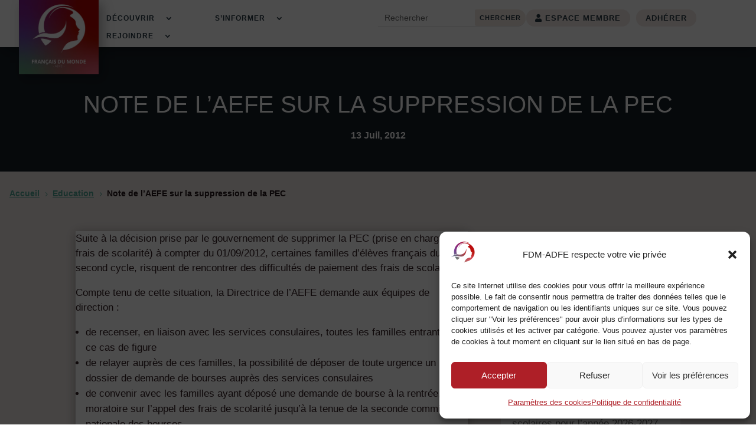

--- FILE ---
content_type: text/html; charset=UTF-8
request_url: https://francais-du-monde.org/2012/07/13/suppression_pec/
body_size: 28890
content:
<!DOCTYPE html>
<html lang="fr-FR">
<head>
	<meta charset="UTF-8" />
<meta http-equiv="X-UA-Compatible" content="IE=edge">
	<link rel="pingback" href="https://francais-du-monde.org/xmlrpc.php" />

	<script type="text/javascript">
		document.documentElement.className = 'js';
	</script>
	
	<meta name='robots' content='index, follow, max-image-preview:large, max-snippet:-1, max-video-preview:-1' />

	<!-- This site is optimized with the Yoast SEO plugin v26.6 - https://yoast.com/wordpress/plugins/seo/ -->
	<title>Note de l&#039;AEFE sur la suppression de la PEC - Français du monde - ADFE</title>
	<link rel="canonical" href="https://francais-du-monde.org/2012/07/13/suppression_pec/" />
	<meta property="og:locale" content="fr_FR" />
	<meta property="og:type" content="article" />
	<meta property="og:title" content="Note de l&#039;AEFE sur la suppression de la PEC - Français du monde - ADFE" />
	<meta property="og:description" content="Suite à la décision prise par le gouvernement de supprimer la PEC (prise en charge des frais de scolarité) à compter du 01/09/2012, certaines familles d&rsquo;élèves français du second cycle, risquent de rencontrer des difficultés de paiement des frais de scolarité. Compte tenu de cette situation, la Directrice de l’AEFE demande aux équipes de direction [&hellip;]" />
	<meta property="og:url" content="https://francais-du-monde.org/2012/07/13/suppression_pec/" />
	<meta property="og:site_name" content="Français du monde - ADFE" />
	<meta property="article:publisher" content="https://www.facebook.com/francaisdumonde" />
	<meta property="article:published_time" content="2012-07-13T15:18:57+00:00" />
	<meta property="article:modified_time" content="2022-10-21T10:06:31+00:00" />
	<meta property="og:image" content="https://francais-du-monde.org/wp-content/uploads/2022/11/Logo-Extra-1.png" />
	<meta property="og:image:width" content="623" />
	<meta property="og:image:height" content="652" />
	<meta property="og:image:type" content="image/png" />
	<meta name="author" content="Stéphane Arnoux" />
	<meta name="twitter:card" content="summary_large_image" />
	<meta name="twitter:creator" content="@Fdmadfe" />
	<meta name="twitter:site" content="@Fdmadfe" />
	<meta name="twitter:label1" content="Écrit par" />
	<meta name="twitter:data1" content="Stéphane Arnoux" />
	<meta name="twitter:label2" content="Durée de lecture estimée" />
	<meta name="twitter:data2" content="1 minute" />
	<script type="application/ld+json" class="yoast-schema-graph">{"@context":"https://schema.org","@graph":[{"@type":"Article","@id":"https://francais-du-monde.org/2012/07/13/suppression_pec/#article","isPartOf":{"@id":"https://francais-du-monde.org/2012/07/13/suppression_pec/"},"author":{"name":"Stéphane Arnoux","@id":"https://francais-du-monde.org/#/schema/person/f515f556e4055ca351647c72d3c15291"},"headline":"Note de l&rsquo;AEFE sur la suppression de la PEC","datePublished":"2012-07-13T15:18:57+00:00","dateModified":"2022-10-21T10:06:31+00:00","mainEntityOfPage":{"@id":"https://francais-du-monde.org/2012/07/13/suppression_pec/"},"wordCount":279,"publisher":{"@id":"https://francais-du-monde.org/#organization"},"image":{"@id":"https://francais-du-monde.org/2012/07/13/suppression_pec/#primaryimage"},"thumbnailUrl":"","keywords":["PEC AEFE"],"articleSection":["Education"],"inLanguage":"fr-FR"},{"@type":"WebPage","@id":"https://francais-du-monde.org/2012/07/13/suppression_pec/","url":"https://francais-du-monde.org/2012/07/13/suppression_pec/","name":"Note de l'AEFE sur la suppression de la PEC - Français du monde - ADFE","isPartOf":{"@id":"https://francais-du-monde.org/#website"},"primaryImageOfPage":{"@id":"https://francais-du-monde.org/2012/07/13/suppression_pec/#primaryimage"},"image":{"@id":"https://francais-du-monde.org/2012/07/13/suppression_pec/#primaryimage"},"thumbnailUrl":"","datePublished":"2012-07-13T15:18:57+00:00","dateModified":"2022-10-21T10:06:31+00:00","breadcrumb":{"@id":"https://francais-du-monde.org/2012/07/13/suppression_pec/#breadcrumb"},"inLanguage":"fr-FR","potentialAction":[{"@type":"ReadAction","target":["https://francais-du-monde.org/2012/07/13/suppression_pec/"]}]},{"@type":"ImageObject","inLanguage":"fr-FR","@id":"https://francais-du-monde.org/2012/07/13/suppression_pec/#primaryimage","url":"","contentUrl":""},{"@type":"BreadcrumbList","@id":"https://francais-du-monde.org/2012/07/13/suppression_pec/#breadcrumb","itemListElement":[{"@type":"ListItem","position":1,"name":"Home","item":"https://francais-du-monde.org/"},{"@type":"ListItem","position":2,"name":"Note de l&rsquo;AEFE sur la suppression de la PEC"}]},{"@type":"WebSite","@id":"https://francais-du-monde.org/#website","url":"https://francais-du-monde.org/","name":"Français du monde - ADFE","description":"Association Démocratique des Français à l&#039;Étranger","publisher":{"@id":"https://francais-du-monde.org/#organization"},"potentialAction":[{"@type":"SearchAction","target":{"@type":"EntryPoint","urlTemplate":"https://francais-du-monde.org/?s={search_term_string}"},"query-input":{"@type":"PropertyValueSpecification","valueRequired":true,"valueName":"search_term_string"}}],"inLanguage":"fr-FR"},{"@type":"Organization","@id":"https://francais-du-monde.org/#organization","name":"Français du monde - ADFE","alternateName":"Français du monde - ADFE","url":"https://francais-du-monde.org/","logo":{"@type":"ImageObject","inLanguage":"fr-FR","@id":"https://francais-du-monde.org/#/schema/logo/image/","url":"https://francais-du-monde.org/wp-content/uploads/2022/11/Logo-Francais-du-monde-ADFE-2022-Degrade.png","contentUrl":"https://francais-du-monde.org/wp-content/uploads/2022/11/Logo-Francais-du-monde-ADFE-2022-Degrade.png","width":591,"height":591,"caption":"Français du monde - ADFE"},"image":{"@id":"https://francais-du-monde.org/#/schema/logo/image/"},"sameAs":["https://www.facebook.com/francaisdumonde","https://x.com/Fdmadfe"]},{"@type":"Person","@id":"https://francais-du-monde.org/#/schema/person/f515f556e4055ca351647c72d3c15291","name":"Stéphane Arnoux","image":{"@type":"ImageObject","inLanguage":"fr-FR","@id":"https://francais-du-monde.org/#/schema/person/image/","url":"https://secure.gravatar.com/avatar/71c6a7e13493cf1e183ba5aec5d488c44331592268a63221bc22619383cac4d8?s=96&d=mm&r=g","contentUrl":"https://secure.gravatar.com/avatar/71c6a7e13493cf1e183ba5aec5d488c44331592268a63221bc22619383cac4d8?s=96&d=mm&r=g","caption":"Stéphane Arnoux"},"url":"https://francais-du-monde.org/author/sarnoux/"}]}</script>
	<!-- / Yoast SEO plugin. -->


<link rel="alternate" type="application/rss+xml" title="Français du monde - ADFE &raquo; Flux" href="https://francais-du-monde.org/feed/" />
<link rel="alternate" type="application/rss+xml" title="Français du monde - ADFE &raquo; Flux des commentaires" href="https://francais-du-monde.org/comments/feed/" />
<link rel="alternate" title="oEmbed (JSON)" type="application/json+oembed" href="https://francais-du-monde.org/wp-json/oembed/1.0/embed?url=https%3A%2F%2Ffrancais-du-monde.org%2F2012%2F07%2F13%2Fsuppression_pec%2F" />
<link rel="alternate" title="oEmbed (XML)" type="text/xml+oembed" href="https://francais-du-monde.org/wp-json/oembed/1.0/embed?url=https%3A%2F%2Ffrancais-du-monde.org%2F2012%2F07%2F13%2Fsuppression_pec%2F&#038;format=xml" />
<meta content="Divi enfant v." name="generator"/><link rel='stylesheet' id='jquery-validate-css' href='https://francais-du-monde.org/wp-content/plugins/mwm-jquery-validate/css/mwm-jquery-validate.css?ver=6.9' type='text/css' media='all' />
<style id='wp-emoji-styles-inline-css' type='text/css'>

	img.wp-smiley, img.emoji {
		display: inline !important;
		border: none !important;
		box-shadow: none !important;
		height: 1em !important;
		width: 1em !important;
		margin: 0 0.07em !important;
		vertical-align: -0.1em !important;
		background: none !important;
		padding: 0 !important;
	}
/*# sourceURL=wp-emoji-styles-inline-css */
</style>
<style id='wp-block-library-inline-css' type='text/css'>
:root{--wp-block-synced-color:#7a00df;--wp-block-synced-color--rgb:122,0,223;--wp-bound-block-color:var(--wp-block-synced-color);--wp-editor-canvas-background:#ddd;--wp-admin-theme-color:#007cba;--wp-admin-theme-color--rgb:0,124,186;--wp-admin-theme-color-darker-10:#006ba1;--wp-admin-theme-color-darker-10--rgb:0,107,160.5;--wp-admin-theme-color-darker-20:#005a87;--wp-admin-theme-color-darker-20--rgb:0,90,135;--wp-admin-border-width-focus:2px}@media (min-resolution:192dpi){:root{--wp-admin-border-width-focus:1.5px}}.wp-element-button{cursor:pointer}:root .has-very-light-gray-background-color{background-color:#eee}:root .has-very-dark-gray-background-color{background-color:#313131}:root .has-very-light-gray-color{color:#eee}:root .has-very-dark-gray-color{color:#313131}:root .has-vivid-green-cyan-to-vivid-cyan-blue-gradient-background{background:linear-gradient(135deg,#00d084,#0693e3)}:root .has-purple-crush-gradient-background{background:linear-gradient(135deg,#34e2e4,#4721fb 50%,#ab1dfe)}:root .has-hazy-dawn-gradient-background{background:linear-gradient(135deg,#faaca8,#dad0ec)}:root .has-subdued-olive-gradient-background{background:linear-gradient(135deg,#fafae1,#67a671)}:root .has-atomic-cream-gradient-background{background:linear-gradient(135deg,#fdd79a,#004a59)}:root .has-nightshade-gradient-background{background:linear-gradient(135deg,#330968,#31cdcf)}:root .has-midnight-gradient-background{background:linear-gradient(135deg,#020381,#2874fc)}:root{--wp--preset--font-size--normal:16px;--wp--preset--font-size--huge:42px}.has-regular-font-size{font-size:1em}.has-larger-font-size{font-size:2.625em}.has-normal-font-size{font-size:var(--wp--preset--font-size--normal)}.has-huge-font-size{font-size:var(--wp--preset--font-size--huge)}.has-text-align-center{text-align:center}.has-text-align-left{text-align:left}.has-text-align-right{text-align:right}.has-fit-text{white-space:nowrap!important}#end-resizable-editor-section{display:none}.aligncenter{clear:both}.items-justified-left{justify-content:flex-start}.items-justified-center{justify-content:center}.items-justified-right{justify-content:flex-end}.items-justified-space-between{justify-content:space-between}.screen-reader-text{border:0;clip-path:inset(50%);height:1px;margin:-1px;overflow:hidden;padding:0;position:absolute;width:1px;word-wrap:normal!important}.screen-reader-text:focus{background-color:#ddd;clip-path:none;color:#444;display:block;font-size:1em;height:auto;left:5px;line-height:normal;padding:15px 23px 14px;text-decoration:none;top:5px;width:auto;z-index:100000}html :where(.has-border-color){border-style:solid}html :where([style*=border-top-color]){border-top-style:solid}html :where([style*=border-right-color]){border-right-style:solid}html :where([style*=border-bottom-color]){border-bottom-style:solid}html :where([style*=border-left-color]){border-left-style:solid}html :where([style*=border-width]){border-style:solid}html :where([style*=border-top-width]){border-top-style:solid}html :where([style*=border-right-width]){border-right-style:solid}html :where([style*=border-bottom-width]){border-bottom-style:solid}html :where([style*=border-left-width]){border-left-style:solid}html :where(img[class*=wp-image-]){height:auto;max-width:100%}:where(figure){margin:0 0 1em}html :where(.is-position-sticky){--wp-admin--admin-bar--position-offset:var(--wp-admin--admin-bar--height,0px)}@media screen and (max-width:600px){html :where(.is-position-sticky){--wp-admin--admin-bar--position-offset:0px}}

/*# sourceURL=wp-block-library-inline-css */
</style><style id='global-styles-inline-css' type='text/css'>
:root{--wp--preset--aspect-ratio--square: 1;--wp--preset--aspect-ratio--4-3: 4/3;--wp--preset--aspect-ratio--3-4: 3/4;--wp--preset--aspect-ratio--3-2: 3/2;--wp--preset--aspect-ratio--2-3: 2/3;--wp--preset--aspect-ratio--16-9: 16/9;--wp--preset--aspect-ratio--9-16: 9/16;--wp--preset--color--black: #000000;--wp--preset--color--cyan-bluish-gray: #abb8c3;--wp--preset--color--white: #ffffff;--wp--preset--color--pale-pink: #f78da7;--wp--preset--color--vivid-red: #cf2e2e;--wp--preset--color--luminous-vivid-orange: #ff6900;--wp--preset--color--luminous-vivid-amber: #fcb900;--wp--preset--color--light-green-cyan: #7bdcb5;--wp--preset--color--vivid-green-cyan: #00d084;--wp--preset--color--pale-cyan-blue: #8ed1fc;--wp--preset--color--vivid-cyan-blue: #0693e3;--wp--preset--color--vivid-purple: #9b51e0;--wp--preset--gradient--vivid-cyan-blue-to-vivid-purple: linear-gradient(135deg,rgb(6,147,227) 0%,rgb(155,81,224) 100%);--wp--preset--gradient--light-green-cyan-to-vivid-green-cyan: linear-gradient(135deg,rgb(122,220,180) 0%,rgb(0,208,130) 100%);--wp--preset--gradient--luminous-vivid-amber-to-luminous-vivid-orange: linear-gradient(135deg,rgb(252,185,0) 0%,rgb(255,105,0) 100%);--wp--preset--gradient--luminous-vivid-orange-to-vivid-red: linear-gradient(135deg,rgb(255,105,0) 0%,rgb(207,46,46) 100%);--wp--preset--gradient--very-light-gray-to-cyan-bluish-gray: linear-gradient(135deg,rgb(238,238,238) 0%,rgb(169,184,195) 100%);--wp--preset--gradient--cool-to-warm-spectrum: linear-gradient(135deg,rgb(74,234,220) 0%,rgb(151,120,209) 20%,rgb(207,42,186) 40%,rgb(238,44,130) 60%,rgb(251,105,98) 80%,rgb(254,248,76) 100%);--wp--preset--gradient--blush-light-purple: linear-gradient(135deg,rgb(255,206,236) 0%,rgb(152,150,240) 100%);--wp--preset--gradient--blush-bordeaux: linear-gradient(135deg,rgb(254,205,165) 0%,rgb(254,45,45) 50%,rgb(107,0,62) 100%);--wp--preset--gradient--luminous-dusk: linear-gradient(135deg,rgb(255,203,112) 0%,rgb(199,81,192) 50%,rgb(65,88,208) 100%);--wp--preset--gradient--pale-ocean: linear-gradient(135deg,rgb(255,245,203) 0%,rgb(182,227,212) 50%,rgb(51,167,181) 100%);--wp--preset--gradient--electric-grass: linear-gradient(135deg,rgb(202,248,128) 0%,rgb(113,206,126) 100%);--wp--preset--gradient--midnight: linear-gradient(135deg,rgb(2,3,129) 0%,rgb(40,116,252) 100%);--wp--preset--font-size--small: 13px;--wp--preset--font-size--medium: 20px;--wp--preset--font-size--large: 36px;--wp--preset--font-size--x-large: 42px;--wp--preset--spacing--20: 0.44rem;--wp--preset--spacing--30: 0.67rem;--wp--preset--spacing--40: 1rem;--wp--preset--spacing--50: 1.5rem;--wp--preset--spacing--60: 2.25rem;--wp--preset--spacing--70: 3.38rem;--wp--preset--spacing--80: 5.06rem;--wp--preset--shadow--natural: 6px 6px 9px rgba(0, 0, 0, 0.2);--wp--preset--shadow--deep: 12px 12px 50px rgba(0, 0, 0, 0.4);--wp--preset--shadow--sharp: 6px 6px 0px rgba(0, 0, 0, 0.2);--wp--preset--shadow--outlined: 6px 6px 0px -3px rgb(255, 255, 255), 6px 6px rgb(0, 0, 0);--wp--preset--shadow--crisp: 6px 6px 0px rgb(0, 0, 0);}:root { --wp--style--global--content-size: 823px;--wp--style--global--wide-size: 1080px; }:where(body) { margin: 0; }.wp-site-blocks > .alignleft { float: left; margin-right: 2em; }.wp-site-blocks > .alignright { float: right; margin-left: 2em; }.wp-site-blocks > .aligncenter { justify-content: center; margin-left: auto; margin-right: auto; }:where(.is-layout-flex){gap: 0.5em;}:where(.is-layout-grid){gap: 0.5em;}.is-layout-flow > .alignleft{float: left;margin-inline-start: 0;margin-inline-end: 2em;}.is-layout-flow > .alignright{float: right;margin-inline-start: 2em;margin-inline-end: 0;}.is-layout-flow > .aligncenter{margin-left: auto !important;margin-right: auto !important;}.is-layout-constrained > .alignleft{float: left;margin-inline-start: 0;margin-inline-end: 2em;}.is-layout-constrained > .alignright{float: right;margin-inline-start: 2em;margin-inline-end: 0;}.is-layout-constrained > .aligncenter{margin-left: auto !important;margin-right: auto !important;}.is-layout-constrained > :where(:not(.alignleft):not(.alignright):not(.alignfull)){max-width: var(--wp--style--global--content-size);margin-left: auto !important;margin-right: auto !important;}.is-layout-constrained > .alignwide{max-width: var(--wp--style--global--wide-size);}body .is-layout-flex{display: flex;}.is-layout-flex{flex-wrap: wrap;align-items: center;}.is-layout-flex > :is(*, div){margin: 0;}body .is-layout-grid{display: grid;}.is-layout-grid > :is(*, div){margin: 0;}body{padding-top: 0px;padding-right: 0px;padding-bottom: 0px;padding-left: 0px;}:root :where(.wp-element-button, .wp-block-button__link){background-color: #32373c;border-width: 0;color: #fff;font-family: inherit;font-size: inherit;font-style: inherit;font-weight: inherit;letter-spacing: inherit;line-height: inherit;padding-top: calc(0.667em + 2px);padding-right: calc(1.333em + 2px);padding-bottom: calc(0.667em + 2px);padding-left: calc(1.333em + 2px);text-decoration: none;text-transform: inherit;}.has-black-color{color: var(--wp--preset--color--black) !important;}.has-cyan-bluish-gray-color{color: var(--wp--preset--color--cyan-bluish-gray) !important;}.has-white-color{color: var(--wp--preset--color--white) !important;}.has-pale-pink-color{color: var(--wp--preset--color--pale-pink) !important;}.has-vivid-red-color{color: var(--wp--preset--color--vivid-red) !important;}.has-luminous-vivid-orange-color{color: var(--wp--preset--color--luminous-vivid-orange) !important;}.has-luminous-vivid-amber-color{color: var(--wp--preset--color--luminous-vivid-amber) !important;}.has-light-green-cyan-color{color: var(--wp--preset--color--light-green-cyan) !important;}.has-vivid-green-cyan-color{color: var(--wp--preset--color--vivid-green-cyan) !important;}.has-pale-cyan-blue-color{color: var(--wp--preset--color--pale-cyan-blue) !important;}.has-vivid-cyan-blue-color{color: var(--wp--preset--color--vivid-cyan-blue) !important;}.has-vivid-purple-color{color: var(--wp--preset--color--vivid-purple) !important;}.has-black-background-color{background-color: var(--wp--preset--color--black) !important;}.has-cyan-bluish-gray-background-color{background-color: var(--wp--preset--color--cyan-bluish-gray) !important;}.has-white-background-color{background-color: var(--wp--preset--color--white) !important;}.has-pale-pink-background-color{background-color: var(--wp--preset--color--pale-pink) !important;}.has-vivid-red-background-color{background-color: var(--wp--preset--color--vivid-red) !important;}.has-luminous-vivid-orange-background-color{background-color: var(--wp--preset--color--luminous-vivid-orange) !important;}.has-luminous-vivid-amber-background-color{background-color: var(--wp--preset--color--luminous-vivid-amber) !important;}.has-light-green-cyan-background-color{background-color: var(--wp--preset--color--light-green-cyan) !important;}.has-vivid-green-cyan-background-color{background-color: var(--wp--preset--color--vivid-green-cyan) !important;}.has-pale-cyan-blue-background-color{background-color: var(--wp--preset--color--pale-cyan-blue) !important;}.has-vivid-cyan-blue-background-color{background-color: var(--wp--preset--color--vivid-cyan-blue) !important;}.has-vivid-purple-background-color{background-color: var(--wp--preset--color--vivid-purple) !important;}.has-black-border-color{border-color: var(--wp--preset--color--black) !important;}.has-cyan-bluish-gray-border-color{border-color: var(--wp--preset--color--cyan-bluish-gray) !important;}.has-white-border-color{border-color: var(--wp--preset--color--white) !important;}.has-pale-pink-border-color{border-color: var(--wp--preset--color--pale-pink) !important;}.has-vivid-red-border-color{border-color: var(--wp--preset--color--vivid-red) !important;}.has-luminous-vivid-orange-border-color{border-color: var(--wp--preset--color--luminous-vivid-orange) !important;}.has-luminous-vivid-amber-border-color{border-color: var(--wp--preset--color--luminous-vivid-amber) !important;}.has-light-green-cyan-border-color{border-color: var(--wp--preset--color--light-green-cyan) !important;}.has-vivid-green-cyan-border-color{border-color: var(--wp--preset--color--vivid-green-cyan) !important;}.has-pale-cyan-blue-border-color{border-color: var(--wp--preset--color--pale-cyan-blue) !important;}.has-vivid-cyan-blue-border-color{border-color: var(--wp--preset--color--vivid-cyan-blue) !important;}.has-vivid-purple-border-color{border-color: var(--wp--preset--color--vivid-purple) !important;}.has-vivid-cyan-blue-to-vivid-purple-gradient-background{background: var(--wp--preset--gradient--vivid-cyan-blue-to-vivid-purple) !important;}.has-light-green-cyan-to-vivid-green-cyan-gradient-background{background: var(--wp--preset--gradient--light-green-cyan-to-vivid-green-cyan) !important;}.has-luminous-vivid-amber-to-luminous-vivid-orange-gradient-background{background: var(--wp--preset--gradient--luminous-vivid-amber-to-luminous-vivid-orange) !important;}.has-luminous-vivid-orange-to-vivid-red-gradient-background{background: var(--wp--preset--gradient--luminous-vivid-orange-to-vivid-red) !important;}.has-very-light-gray-to-cyan-bluish-gray-gradient-background{background: var(--wp--preset--gradient--very-light-gray-to-cyan-bluish-gray) !important;}.has-cool-to-warm-spectrum-gradient-background{background: var(--wp--preset--gradient--cool-to-warm-spectrum) !important;}.has-blush-light-purple-gradient-background{background: var(--wp--preset--gradient--blush-light-purple) !important;}.has-blush-bordeaux-gradient-background{background: var(--wp--preset--gradient--blush-bordeaux) !important;}.has-luminous-dusk-gradient-background{background: var(--wp--preset--gradient--luminous-dusk) !important;}.has-pale-ocean-gradient-background{background: var(--wp--preset--gradient--pale-ocean) !important;}.has-electric-grass-gradient-background{background: var(--wp--preset--gradient--electric-grass) !important;}.has-midnight-gradient-background{background: var(--wp--preset--gradient--midnight) !important;}.has-small-font-size{font-size: var(--wp--preset--font-size--small) !important;}.has-medium-font-size{font-size: var(--wp--preset--font-size--medium) !important;}.has-large-font-size{font-size: var(--wp--preset--font-size--large) !important;}.has-x-large-font-size{font-size: var(--wp--preset--font-size--x-large) !important;}
/*# sourceURL=global-styles-inline-css */
</style>

<link rel='stylesheet' id='divi-protect-fontawesome-css' href='https://francais-du-monde.org/wp-content/plugins/divi-protect/fontawesome/css/all.min.css?ver=2.3' type='text/css' media='all' />
<link rel='stylesheet' id='magnific-popup-css' href='https://francais-du-monde.org/wp-content/themes/Divi/includes/builder/feature/dynamic-assets/assets/css/magnific_popup.css?ver=2.5.62' type='text/css' media='all' />
<link rel='stylesheet' id='dsm-animate-css' href='https://francais-du-monde.org/wp-content/plugins/supreme-modules-for-divi/public/css/animate.css?ver=2.5.62' type='text/css' media='all' />
<link rel='stylesheet' id='cmplz-general-css' href='https://francais-du-monde.org/wp-content/plugins/complianz-gdpr/assets/css/cookieblocker.min.css?ver=1765904598' type='text/css' media='all' />
<link rel='stylesheet' id='divi-breadcrumbs-styles-css' href='https://francais-du-monde.org/wp-content/plugins/breadcrumbs-divi-module/styles/style.min.css?ver=1.2.4' type='text/css' media='all' />
<link rel='stylesheet' id='divi-blog-extras-styles-css' href='https://francais-du-monde.org/wp-content/plugins/divi-blog-extras/styles/style.min.css?ver=2.6.5' type='text/css' media='all' />
<link rel='stylesheet' id='divi-protect-styles-css' href='https://francais-du-monde.org/wp-content/plugins/divi-protect/styles/style.min.css?ver=2.3' type='text/css' media='all' />
<link rel='stylesheet' id='divimenus-styles-css' href='https://francais-du-monde.org/wp-content/plugins/divimenus/styles/style.min.css?ver=2.23.0' type='text/css' media='all' />
<link rel='stylesheet' id='supreme-modules-for-divi-styles-css' href='https://francais-du-monde.org/wp-content/plugins/supreme-modules-for-divi/styles/style.min.css?ver=2.5.62' type='text/css' media='all' />
<link rel='stylesheet' id='eeb-css-frontend-css' href='https://francais-du-monde.org/wp-content/plugins/email-encoder-bundle/core/includes/assets/css/style.css?ver=251216-170328' type='text/css' media='all' />
<link rel='stylesheet' id='dashicons-css' href='https://francais-du-monde.org/wp-includes/css/dashicons.min.css?ver=6.9' type='text/css' media='all' />
<link rel='stylesheet' id='divi-style-parent-css' href='https://francais-du-monde.org/wp-content/themes/Divi/style-static.min.css?ver=4.27.5' type='text/css' media='all' />
<link rel='stylesheet' id='divi-style-css' href='https://francais-du-monde.org/wp-content/themes/Divi-enfant/style.css?ver=4.27.5' type='text/css' media='all' />
<script type="text/javascript" src="https://francais-du-monde.org/wp-includes/js/jquery/jquery.min.js?ver=3.7.1" id="jquery-core-js"></script>
<script type="text/javascript" src="https://francais-du-monde.org/wp-includes/js/jquery/jquery-migrate.min.js?ver=3.4.1" id="jquery-migrate-js"></script>
<script type="text/javascript" src="https://francais-du-monde.org/wp-content/plugins/mwm-jquery-validate/js/jquery.validate.min.js?ver=6.9" id="jquery-validate-js"></script>
<script type="text/javascript" src="https://francais-du-monde.org/wp-content/plugins/email-encoder-bundle/core/includes/assets/js/custom.js?ver=251216-170328" id="eeb-js-frontend-js"></script>
<link rel="https://api.w.org/" href="https://francais-du-monde.org/wp-json/" /><link rel="alternate" title="JSON" type="application/json" href="https://francais-du-monde.org/wp-json/wp/v2/posts/13983" /><link rel="EditURI" type="application/rsd+xml" title="RSD" href="https://francais-du-monde.org/xmlrpc.php?rsd" />
<meta name="generator" content="WordPress 6.9" />
<link rel='shortlink' href='https://francais-du-monde.org/?p=13983' />
<style id="divi-protect-css">.et_social_inline:nth-child(2) {display: none !important;}.field-icon {float: right;position: absolute;z-index: 2;right: 10px;top: 45px;font-size: 20px;}</style><!-- HFCM by 99 Robots - Snippet # 1: Google AdSense -->
<script async src="https://pagead2.googlesyndication.com/pagead/js/adsbygoogle.js?client=ca-pub-2950396750648309"
     crossorigin="anonymous"></script>
<!-- /end HFCM by 99 Robots -->
			<style>.cmplz-hidden {
					display: none !important;
				}</style><meta name="viewport" content="width=device-width, initial-scale=1.0, maximum-scale=1.0, user-scalable=0" /><!--Modification du lire plus sur le blog--->
<script type="text/javascript">
(function($) {
$(document).ready(function() {
var newVal = '<span data-icon="&#x39;"></span> Lire la suite';
$('.more-link').html( newVal );
});
})(jQuery);
</script>
<!--Fin modification lire plus sur le blog-->

<script>
	(function ($) {
		var pa_equalize_button_height = "true";

		if (pa_equalize_button_height == "false") {
			function pa_equalize_blog_post_height(blog) {
				var articles = blog.find('article');
				var heights = [];

				articles.each(function () {
					var height = 0;
					height += ($(this).find('.et_pb_image_container, .et_main_video_container').length != 0) ? $(this).find('.et_pb_image_container, .et_main_video_container').outerHeight(true) : 0;
					height += $(this).find('.entry-title').outerHeight(true);
					height += ($(this).find('.post-meta').length != 0) ? $(this).find('.post-meta').outerHeight(true) : 0;
					height += ($(this).find('.post-content').length != 0) ? $(this).find('.post-content').outerHeight(true) : 0;

					heights.push(height);
				});

				var max_height = Math.max.apply(Math, heights);

				articles.each(function () {
					$(this).height(max_height);
				});
			}
		} else {
			function pa_equalize_blog_post_height(blog) {
				var articles = blog.find('article');
				var heights = [];
				var btnheights = [];

				articles.each(function () {
					var height = 0;
					var btnheight = 0;
					var basebtnmargin = 20;

					height += ($(this).find('.et_pb_image_container, .et_main_video_container').length != 0) ? $(this).find('.et_pb_image_container, .et_main_video_container').outerHeight(true) : 0;
					height += $(this).find('.entry-title').outerHeight(true);
					height += $(this).find('.post-meta').outerHeight(true);
					height += $(this).find('.post-content').outerHeight(true);

					btnheight += ($(this).find('.et_pb_image_container, .et_main_video_container').length != 0) ? $(this).find('.et_pb_image_container, .et_main_video_container').outerHeight(true) : 0;
					btnheight += $(this).find('.entry-title').outerHeight(true);
					btnheight += $(this).find('.post-meta').outerHeight(true);
					btnheight += $(this).find(".post-content p").outerHeight(true);
					btnheight += basebtnmargin;

					heights.push(height);
					btnheights.push(btnheight);

				});

				var max_height = Math.max.apply(Math, heights);
				var max_btn_height = Math.max.apply(Math, btnheights);

				articles.each(function () {
					$(this).height(max_height);

					var eachheight = 0;
					var eachbasebtnmargin = 20;
					eachheight += ($(this).find('.et_pb_image_container, .et_main_video_container').length != 0) ? $(this).find('.et_pb_image_container, .et_main_video_container').outerHeight(true) : 0;
					eachheight += $(this).find('.entry-title').outerHeight(true);
					eachheight += $(this).find('.post-meta').outerHeight(true);
					eachheight += $(this).find(".post-content p").outerHeight(true);
					eachheight += eachbasebtnmargin;

					var requiredbtnmargin = (max_btn_height - eachheight) + eachbasebtnmargin;
					$(this).find(".more-link").css("margin-top", requiredbtnmargin + "px");
				});
			}
		}
    
		$(document).ready(function () {
			$(window).resize(function () {
				if ($(this).width() >= 768) {

					$(".pa-blog-equal-height article").each(function () {
						$(this).removeClass("pa-auto-height");
						$(this).find(".more-link").removeClass("pa-auto-margin");
					})
					$('.pa-blog-equal-height').each(function () {
						pa_equalize_blog_post_height($(this));
					});

					$('.pa-blog-equal-height').each(function () {
						var pa_blog = $(this);

						pa_equalize_blog_post_height(pa_blog);

						var observer = new MutationObserver(function (mutations) {
							pa_equalize_blog_post_height(pa_blog);
						});

						var config = {
							subtree: true,
							childList: true
						};

						observer.observe(pa_blog[0], config);
					});

					$(document).ajaxComplete(function () {
						$('.pa-blog-equal-height').imagesLoaded().then(function () {
							$('.pa-blog-equal-height').each(function () {
								pa_equalize_blog_post_height($(this));
							});
						});
					});

					$.fn.imagesLoaded = function () {
						var $imgs = this.find('img[src!=""]');
						var dfds = [];

						if (!$imgs.length) {
							return $.Deferred().resolve().promise();
						}

						$imgs.each(function () {
							var dfd = $.Deferred();
							dfds.push(dfd);
							var img = new Image();

							img.onload = function () {
								dfd.resolve();
							};

							img.onerror = function () {
								dfd.resolve();
							};

							img.src = this.src;
						});

						return $.when.apply($, dfds);
					}
				} else {
					$(".pa-blog-equal-height article").each(function () {
						$(this).addClass("pa-auto-height");
						$(this).find(".more-link").addClass("pa-auto-margin");
					})
				}
			});
		});
	})(jQuery); 
</script>





<script type = "text/javascript" >

  /*  var $j = jQuery.noConflict();
 
	$j(document).ready(function() {
		   
        $j("#subscription").validate();
		
		// Systempay
		$j('#li_2').hide();
		
		$j('#montant').change(function() {
			$j('#vads_amount').val( $j(this).val() + 0 + 0 );
			$j('#vads_order_info3').val( $j('#montant option:selected').text() );
			$j('#li_2').slideDown();
			$j('#tarif').val( $j(this).val() );
			if( $j(this).val() == '') {
				$j('#li_2').slideUp();
			}
		});
		
		$j('#prenom').change(function() {
			$j('#vads_cust_name').val( $j(this).val() + ' ' + $j('#nom').val() );
			$j('#vads_cust_id').val( $j(this).val() + ' ' + $j('#nom').val() );
		});
		
		$j('#nom').change(function() {
			$j('#vads_cust_name').val( $j('#prenom').val() + ' ' + $j(this).val() );
			$j('#vads_cust_id').val( $j('#prenom').val() + ' ' + $j(this).val() );
		});
		
 
	});   */

</script><style id="protect-conseiller_shortcode"> .protect-div.conseiller_shortcode .et_pb_contact p input {background-color:;font-size:20px;color:;letter-spacing:0px;line-height:1.5px;border-radius:5px;}.protect-div.conseiller_shortcode .et_contact_bottom_container .et_pb_button {font-size:15px;color:#ffffff;background-color:rgba(0,0,0,0.3);border-width: 0px;border-color: ;border-radius: 5px;letter-spacing: 0px;}.protect-div.conseiller_shortcode .et_contact_bottom_container .et_pb_button:hover {color:rgba(0,0,0,0.64);background-color:#ffffff;border-color:#ffffff;border-radius:5px;letter-spacing:0px;}.protect-div.conseiller_shortcode .et_pb_button:before, .protect-div.conseiller_shortcode .et_pb_button:after { content: none !important;}.protect-div.conseiller_shortcode .et_pb_button {padding: 0.3em 1em !important;}</style><style id="protect-"> .protect-div. .et_pb_contact p input {background-color:;font-size:20px;color:;letter-spacing:0px;line-height:1.7px;border-radius:0px;}</style><style id="protect-"> .protect-div. .et_pb_contact p input {background-color:;font-size:20px;color:;letter-spacing:0px;line-height:1.7px;border-radius:0px;}</style><style id="protect-adherent_shortcode"> .protect-div.adherent_shortcode .et_pb_contact p input {background-color:;font-size:20px;color:;letter-spacing:0px;line-height:1.5px;border-radius:5px;}.protect-div.adherent_shortcode .et_contact_bottom_container .et_pb_button {font-size:15px;color:#ffffff;background-color:rgba(0,0,0,0.3);border-width: 2px;border-color: rgba(255,255,255,0);border-radius: 5px;letter-spacing: 0px;}.protect-div.adherent_shortcode .et_contact_bottom_container .et_pb_button:hover {color:rgba(0,0,0,0.64);background-color:#ffffff;border-color:rgba(174,31,39,0);border-radius:5px;letter-spacing:0px;}.protect-div.adherent_shortcode .et_pb_button:before, .protect-div.adherent_shortcode .et_pb_button:after { content: none !important;}.protect-div.adherent_shortcode .et_pb_button {padding: 0.3em 1em !important;}</style><style>.error-message{color:#f00;font-size: 12px;position: absolute;bottom: -26px;display:none;}.error-message.active{display:block;}</style><link rel="icon" href="https://francais-du-monde.org/wp-content/uploads/2022/11/cropped-francais-du-monde-adfe-logo-b-32x32.png" sizes="32x32" />
<link rel="icon" href="https://francais-du-monde.org/wp-content/uploads/2022/11/cropped-francais-du-monde-adfe-logo-b-192x192.png" sizes="192x192" />
<link rel="apple-touch-icon" href="https://francais-du-monde.org/wp-content/uploads/2022/11/cropped-francais-du-monde-adfe-logo-b-180x180.png" />
<meta name="msapplication-TileImage" content="https://francais-du-monde.org/wp-content/uploads/2022/11/cropped-francais-du-monde-adfe-logo-b-270x270.png" />
<style id="et-divi-customizer-global-cached-inline-styles">body,.et_pb_column_1_2 .et_quote_content blockquote cite,.et_pb_column_1_2 .et_link_content a.et_link_main_url,.et_pb_column_1_3 .et_quote_content blockquote cite,.et_pb_column_3_8 .et_quote_content blockquote cite,.et_pb_column_1_4 .et_quote_content blockquote cite,.et_pb_blog_grid .et_quote_content blockquote cite,.et_pb_column_1_3 .et_link_content a.et_link_main_url,.et_pb_column_3_8 .et_link_content a.et_link_main_url,.et_pb_column_1_4 .et_link_content a.et_link_main_url,.et_pb_blog_grid .et_link_content a.et_link_main_url,body .et_pb_bg_layout_light .et_pb_post p,body .et_pb_bg_layout_dark .et_pb_post p{font-size:17px}.et_pb_slide_content,.et_pb_best_value{font-size:19px}body{color:#331f23}h1,h2,h3,h4,h5,h6{color:#6d0d22}body{line-height:1.5em}#et_search_icon:hover,.mobile_menu_bar:before,.mobile_menu_bar:after,.et_toggle_slide_menu:after,.et-social-icon a:hover,.et_pb_sum,.et_pb_pricing li a,.et_pb_pricing_table_button,.et_overlay:before,.entry-summary p.price ins,.et_pb_member_social_links a:hover,.et_pb_widget li a:hover,.et_pb_filterable_portfolio .et_pb_portfolio_filters li a.active,.et_pb_filterable_portfolio .et_pb_portofolio_pagination ul li a.active,.et_pb_gallery .et_pb_gallery_pagination ul li a.active,.wp-pagenavi span.current,.wp-pagenavi a:hover,.nav-single a,.tagged_as a,.posted_in a{color:#ae1f27}.et_pb_contact_submit,.et_password_protected_form .et_submit_button,.et_pb_bg_layout_light .et_pb_newsletter_button,.comment-reply-link,.form-submit .et_pb_button,.et_pb_bg_layout_light .et_pb_promo_button,.et_pb_bg_layout_light .et_pb_more_button,.et_pb_contact p input[type="checkbox"]:checked+label i:before,.et_pb_bg_layout_light.et_pb_module.et_pb_button{color:#ae1f27}.footer-widget h4{color:#ae1f27}.et-search-form,.nav li ul,.et_mobile_menu,.footer-widget li:before,.et_pb_pricing li:before,blockquote{border-color:#ae1f27}.et_pb_counter_amount,.et_pb_featured_table .et_pb_pricing_heading,.et_quote_content,.et_link_content,.et_audio_content,.et_pb_post_slider.et_pb_bg_layout_dark,.et_slide_in_menu_container,.et_pb_contact p input[type="radio"]:checked+label i:before{background-color:#ae1f27}a{color:#469970}#main-header,#main-header .nav li ul,.et-search-form,#main-header .et_mobile_menu{background-color:#ede6e3}.nav li ul{border-color:rgba(46,163,242,0)}.et_secondary_nav_enabled #page-container #top-header{background-color:#ede6e3!important}#et-secondary-nav li ul{background-color:#ede6e3}#top-header,#top-header a{color:#826d64}#top-header,#top-header a,#et-secondary-nav li li a,#top-header .et-social-icon a:before{font-size:17px}#top-menu li a,.et_search_form_container input{font-weight:normal;font-style:normal;text-transform:uppercase;text-decoration:none;letter-spacing:1px}.et_search_form_container input::-moz-placeholder{font-weight:normal;font-style:normal;text-transform:uppercase;text-decoration:none;letter-spacing:1px}.et_search_form_container input::-webkit-input-placeholder{font-weight:normal;font-style:normal;text-transform:uppercase;text-decoration:none;letter-spacing:1px}.et_search_form_container input:-ms-input-placeholder{font-weight:normal;font-style:normal;text-transform:uppercase;text-decoration:none;letter-spacing:1px}#main-footer .footer-widget h4,#main-footer .widget_block h1,#main-footer .widget_block h2,#main-footer .widget_block h3,#main-footer .widget_block h4,#main-footer .widget_block h5,#main-footer .widget_block h6{color:#ae1f27}.footer-widget li:before{border-color:#ae1f27}#footer-widgets .footer-widget li:before{top:11.45px}#footer-bottom .et-social-icon a{font-size:22px}#footer-bottom .et-social-icon a{color:#ede6e3}h1,h2,h3,h4,h5,h6,.et_quote_content blockquote p,.et_pb_slide_description .et_pb_slide_title{line-height:1.5em}@media only screen and (min-width:981px){.et_header_style_left #et-top-navigation,.et_header_style_split #et-top-navigation{padding:21px 0 0 0}.et_header_style_left #et-top-navigation nav>ul>li>a,.et_header_style_split #et-top-navigation nav>ul>li>a{padding-bottom:21px}.et_header_style_split .centered-inline-logo-wrap{width:42px;margin:-42px 0}.et_header_style_split .centered-inline-logo-wrap #logo{max-height:42px}.et_pb_svg_logo.et_header_style_split .centered-inline-logo-wrap #logo{height:42px}.et_header_style_centered #top-menu>li>a{padding-bottom:8px}.et_header_style_slide #et-top-navigation,.et_header_style_fullscreen #et-top-navigation{padding:12px 0 12px 0!important}.et_header_style_centered #main-header .logo_container{height:42px}#logo{max-height:100%}.et_pb_svg_logo #logo{height:100%}.et_header_style_centered.et_hide_primary_logo #main-header:not(.et-fixed-header) .logo_container,.et_header_style_centered.et_hide_fixed_logo #main-header.et-fixed-header .logo_container{height:7.56px}.et_fixed_nav #page-container .et-fixed-header#top-header{background-color:#ede6e3!important}.et_fixed_nav #page-container .et-fixed-header#top-header #et-secondary-nav li ul{background-color:#ede6e3}.et-fixed-header#top-header a{color:#826d64}}@media only screen and (min-width:1350px){.et_pb_row{padding:27px 0}.et_pb_section{padding:54px 0}.single.et_pb_pagebuilder_layout.et_full_width_page .et_post_meta_wrapper{padding-top:81px}.et_pb_fullwidth_section{padding:0}}	h1,h2,h3,h4,h5,h6{font-family:'Montserrat',sans-serif}body,input,textarea,select{font-family:'Montserrat',sans-serif}#main-header,#et-top-navigation{font-family:'Montserrat',sans-serif}.et_pb_row_1_tb_header{top:20px!important}#main-header{-webkit-box-shadow:none;-moz-box-shadow:none;box-shadow:none}@media only screen and (min-width:981px){#logo{min-height:150px}}#et-top-navigation{float:left!important}@media only screen and (min-width:981px){::-webkit-scrollbar{width:15px}::-webkit-scrollbar-track{background:#ede6e3}::-webkit-scrollbar-thumb{background-image:linear-gradient(180deg,#AE1F27 0%,#5F5693 60%,#469970 100%)!important;border-radius:10px}::-webkit-scrollbar-thumb:hover{}.header-content{max-width:1200px!important}}.et_mobile_menu{width:102vw!important;top:0!important;left:-2vh!important;padding-top:80px!important;z-index:9998!important}.et_pb_menu .et_mobile_menu{padding-left:20%!important}.et_pb_menu_1_tb_header .mobile_menu_bar{z-index:9999!important}.et_pb_menu_1_tb_header .mobile_nav.opened .mobile_menu_bar:before{color:#273844!important;content:"38"!important;position:absolute}.et_mobile_menu li a{text-align:left}.et_pb_menu_1_tb_header ul.et_mobile_menu li.menu-item-has-children .mobile-toggle::after{color:#000!important;background-color:transparent!important}.style-svg{max-width:100%;height:100%}.et_pb_scroll_top.et-pb-icon{background:rgba(70,153,112,0.56)}.et_pb_contact .et_pb_contact_field_half{width:100%!important}.et_pb_contact p input,.et_pb_contact p textarea{border-radius:7px!important}.control-label{color:#fff;font-size:1.2rem;letter-spacing:1px}.form-control{margin-top:1rem;border-radius:8px;padding:15px!important}.btn-default{cursor:pointer;background-image:linear-gradient(90deg,#ae1f27 0%,#5f5693 100%)!important;color:#fff;text-transform:uppercase;font-size:17px;font-weight:500;border:0!important;border-radius:8px;margin-top:8px;padding-left:25px!important;padding-right:25px!important;padding-top:10px!important;padding-bottom:10px!important}.right{float:right}@media only screen and (max-width:767px){.dd-mi-w{margin-left:5px!important}}#subscription{max-width:600px!important}#main form{border:none;border-radius:5px;margin-bottom:20px;padding:30px 10px 10px 10px}#main form fieldset{border:none!important;margin:0;padding:0}#main form .left{float:left;width:50%}#main form .right{float:right;width:50%}#main form .clear{clear:both}#main form label{display:inline-block;line-height:30px;padding-right:10px;text-align:right;vertical-align:top}#main #subscription #li_9 input{width:35%}#main #subscription #li_2 input{margin-right:5px;width:30px}#main #subscription #li_12{text-align:center;width:100%}button,html input[type="button"],input[type="reset"],input[type="submit"]{-webkit-appearance:button;cursor:pointer}#main form select{border-radius:3px;cursor:pointer;height:30px}#main form input[type="text"]{height:30px;line-height:30px;padding:0 5px;width:60%}#main form input[type="submit"]{clear:both;border:0!important;background-image:linear-gradient(90deg,#a0030c 1%,#770f7f 100%);padding:1rem;color:#ffffff;font-size:1rem;text-transform:uppercase;margin:5px auto 30px auto;border-radius:5px}#main form ul li{margin-bottom:15px}.systempay_submit{position:absolute;top:0;left:0;width:100%;height:100%;text-align:center;background:#000;opacity:0.9;z-index:1000}.systempay_submit .submit{line-height:2rem;font-size:1.5rem;padding:5px;position:absolute;top:50%;left:10%;right:10%;z-index:9999;cursor:pointer}@media only screen and (min-width:981px){.content-area{width:550px;margin:0 auto}}a.et_pb_button{text-decoration:none!important}.no-line a{text-decoration:none!important}a{text-decoration:underline}</style><link rel='stylesheet' id='mediaelement-css' href='https://francais-du-monde.org/wp-includes/js/mediaelement/mediaelementplayer-legacy.min.css?ver=4.2.17' type='text/css' media='all' />
<link rel='stylesheet' id='wp-mediaelement-css' href='https://francais-du-monde.org/wp-includes/js/mediaelement/wp-mediaelement.min.css?ver=6.9' type='text/css' media='all' />
</head>
<body data-cmplz=1 class="wp-singular post-template-default single single-post postid-13983 single-format-standard wp-theme-Divi wp-child-theme-Divi-enfant et-tb-has-template et-tb-has-header et-tb-has-body et-tb-has-footer et_pb_button_helper_class et_cover_background et_pb_gutter osx et_pb_gutters3 et_smooth_scroll et_divi_theme et-db">
	<div id="page-container">
<div id="et-boc" class="et-boc">
			
		<header class="et-l et-l--header">
			<div class="et_builder_inner_content et_pb_gutters3">
		<div class="et_pb_section et_pb_section_0_tb_header et_pb_sticky_module et_pb_with_background et_section_regular et_pb_section--with-menu" >
				
				
				
				
				
				
				<div class="et_pb_row et_pb_row_0_tb_header et_pb_gutters1 et_pb_row--with-menu">
				<div class="et_pb_column et_pb_column_1_6 et_pb_column_0_tb_header  et_pb_css_mix_blend_mode_passthrough">
				
				
				
				
				<div class="et_pb_module et_pb_image et_pb_image_0_tb_header">
				
				
				
				
				<a href="https://francais-du-monde.org/"><span class="et_pb_image_wrap has-box-shadow-overlay"><div class="box-shadow-overlay"></div><img fetchpriority="high" decoding="async" width="591" height="591" src="https://francais-du-monde.org/wp-content/uploads/2023/02/Logo-nom-Francais-du-monde-ADFE-LQ.png" alt="Français du monde - ADFE" title="Français du monde - ADFE" srcset="https://francais-du-monde.org/wp-content/uploads/2023/02/Logo-nom-Francais-du-monde-ADFE-LQ-591x551.png 591w, https://francais-du-monde.org/wp-content/uploads/2023/02/Logo-nom-Francais-du-monde-ADFE-LQ-480x270.png 480w" sizes="(min-width: 0px) and (max-width: 480px) 480px, (min-width: 481px) and (max-width: 591px) 591px, 100vw" class="wp-image-246141" data-et-multi-view="{&quot;schema&quot;:{&quot;attrs&quot;:{&quot;desktop&quot;:{&quot;src&quot;:&quot;https:\/\/francais-du-monde.org\/wp-content\/uploads\/2023\/02\/Logo-nom-Francais-du-monde-ADFE-LQ.png&quot;,&quot;alt&quot;:&quot;Fran\u00e7ais du monde - ADFE&quot;,&quot;title&quot;:&quot;Fran\u00e7ais du monde - ADFE&quot;,&quot;class&quot;:&quot;wp-image-246141&quot;,&quot;srcset&quot;:&quot;https:\/\/francais-du-monde.org\/wp-content\/uploads\/2023\/02\/Logo-nom-Francais-du-monde-ADFE-LQ-591x551.png 591w, https:\/\/francais-du-monde.org\/wp-content\/uploads\/2023\/02\/Logo-nom-Francais-du-monde-ADFE-LQ-480x270.png 480w&quot;,&quot;sizes&quot;:&quot;(min-width: 0px) and (max-width: 480px) 480px, (min-width: 481px) and (max-width: 591px) 591px, 100vw&quot;},&quot;hover&quot;:{&quot;src&quot;:&quot;https:\/\/francais-du-monde.org\/wp-content\/uploads\/2022\/11\/Francais-du-monde-ADFE.png&quot;,&quot;srcset&quot;:&quot;https:\/\/francais-du-monde.org\/wp-content\/uploads\/2022\/11\/Francais-du-monde-ADFE-591x551.png 591w, https:\/\/francais-du-monde.org\/wp-content\/uploads\/2022\/11\/Francais-du-monde-ADFE-480x270.png 480w&quot;,&quot;sizes&quot;:&quot;(min-width: 0px) and (max-width: 480px) 480px, (min-width: 481px) and (max-width: 591px) 591px, 100vw&quot;}}},&quot;slug&quot;:&quot;et_pb_image&quot;}" /></span></a>
			</div>
			</div><div class="et_pb_column et_pb_column_1_6 et_pb_column_1_tb_header  et_pb_css_mix_blend_mode_passthrough et_pb_column_empty">
				
				
				
				
				
			</div><div class="et_pb_column et_pb_column_1_6 et_pb_column_2_tb_header  et_pb_css_mix_blend_mode_passthrough et_pb_column--with-menu">
				
				
				
				
				<div class="et_pb_module et_pb_menu et_pb_menu_0_tb_header et_pb_bg_layout_light  et_pb_text_align_left et_dropdown_animation_fade et_pb_menu--without-logo et_pb_menu--style-left_aligned">
					
					
					
					
					<div class="et_pb_menu_inner_container clearfix">
						
						<div class="et_pb_menu__wrap">
							<div class="et_pb_menu__menu">
								<nav class="et-menu-nav"><ul id="menu-menu" class="et-menu nav"><li class="et_pb_menu_page_id-28 menu-item menu-item-type-custom menu-item-object-custom menu-item-has-children menu-item-28"><a href="#">Découvrir</a>
<ul class="sub-menu">
	<li class="et_pb_menu_page_id-234974 menu-item menu-item-type-post_type menu-item-object-page menu-item-235028"><a href="https://francais-du-monde.org/histoire/">Histoire</a></li>
	<li class="et_pb_menu_page_id-234978 menu-item menu-item-type-post_type menu-item-object-page menu-item-235029"><a href="https://francais-du-monde.org/objectifs/">Objectifs</a></li>
	<li class="et_pb_menu_page_id-234980 menu-item menu-item-type-post_type menu-item-object-page menu-item-235026"><a href="https://francais-du-monde.org/organisation/">Organisation</a></li>
	<li class="et_pb_menu_page_id-236101 menu-item menu-item-type-post_type menu-item-object-page menu-item-236230"><a href="https://francais-du-monde.org/nos-elus/">Nos élus</a></li>
	<li class="et_pb_menu_page_id-234982 menu-item menu-item-type-post_type menu-item-object-page menu-item-235025"><a href="https://francais-du-monde.org/partenaires/">Partenaires</a></li>
	<li class="et_pb_menu_page_id-256620 menu-item menu-item-type-post_type menu-item-object-page menu-item-256632"><a href="https://francais-du-monde.org/revue-de-presse/">Revue de presse</a></li>
</ul>
</li>
<li class="et_pb_menu_page_id-29 menu-item menu-item-type-custom menu-item-object-custom menu-item-has-children menu-item-29"><a href="#">S&rsquo;informer</a>
<ul class="sub-menu">
	<li class="et_pb_menu_page_id-234985 menu-item menu-item-type-post_type menu-item-object-page menu-item-235024"><a href="https://francais-du-monde.org/actualites/">Actualités</a></li>
	<li class="et_pb_menu_page_id-234987 menu-item menu-item-type-post_type menu-item-object-page menu-item-235023"><a href="https://francais-du-monde.org/magazine/">Magazine</a></li>
	<li class="et_pb_menu_page_id-234995 menu-item menu-item-type-post_type menu-item-object-page menu-item-249754"><a href="https://francais-du-monde.org/liens-utiles/">Liens utiles</a></li>
</ul>
</li>
<li class="et_pb_menu_page_id-30 menu-item menu-item-type-custom menu-item-object-custom menu-item-has-children menu-item-30"><a href="#">Rejoindre</a>
<ul class="sub-menu">
	<li class="et_pb_menu_page_id-250258 menu-item menu-item-type-post_type menu-item-object-page menu-item-250270"><a href="https://francais-du-monde.org/adhesion/">Adhésion</a></li>
	<li class="et_pb_menu_page_id-235005 menu-item menu-item-type-post_type menu-item-object-page menu-item-235014"><a href="https://francais-du-monde.org/sections/">Sections</a></li>
	<li class="et_pb_menu_page_id-235007 menu-item menu-item-type-post_type menu-item-object-page menu-item-240896"><a href="https://francais-du-monde.org/don/">Faire un don</a></li>
	<li class="et_pb_menu_page_id-235009 menu-item menu-item-type-post_type menu-item-object-page menu-item-235012"><a href="https://francais-du-monde.org/contact/">Contact</a></li>
</ul>
</li>
</ul></nav>
							</div>
							
							
							<div class="et_mobile_nav_menu">
				<div class="mobile_nav closed">
					<span class="mobile_menu_bar"></span>
				</div>
			</div>
						</div>
						
					</div>
				</div>
			</div><div class="et_pb_column et_pb_column_1_6 et_pb_column_3_tb_header  et_pb_css_mix_blend_mode_passthrough">
				
				
				
				
				<div class="et_pb_with_border et_pb_module et_pb_search et_pb_search_0_tb_header  et_pb_text_align_left et_pb_bg_layout_light">
				
				
				
				
				<form role="search" method="get" class="et_pb_searchform" action="https://francais-du-monde.org/">
					<div>
						<label class="screen-reader-text" for="s">Rechercher:</label>
						<input type="text" name="s" placeholder="Rechercher" class="et_pb_s" />
						<input type="hidden" name="et_pb_searchform_submit" value="et_search_proccess" />
						<input type="hidden" name="et_pb_search_cat" value="23,25" />
						<input type="hidden" name="et_pb_include_posts" value="yes" />
						
						<input type="submit" value="Chercher" class="et_pb_searchsubmit">
					</div>
				</form>
			</div>
			</div><div class="et_pb_column et_pb_column_1_6 et_pb_column_4_tb_header  et_pb_css_mix_blend_mode_passthrough">
				
				
				
				
				<div class="et_pb_button_module_wrapper et_pb_button_0_tb_header_wrapper et_pb_button_alignment_right et_pb_module ">
				<a class="et_pb_button et_pb_button_0_tb_header et_pb_bg_layout_light" href="https://francais-du-monde.org/espace-membre/" data-icon="">espace membre</a>
			</div>
			</div><div class="et_pb_column et_pb_column_1_6 et_pb_column_5_tb_header  et_pb_css_mix_blend_mode_passthrough et-last-child">
				
				
				
				
				<div class="et_pb_button_module_wrapper et_pb_button_1_tb_header_wrapper et_pb_button_alignment_left et_pb_button_alignment_tablet_left et_pb_button_alignment_phone_left et_pb_module ">
				<a class="et_pb_button et_pb_button_1_tb_header et_pb_bg_layout_light" href="https://francais-du-monde.org/adhesion/" data-et-multi-view="{&quot;schema&quot;:{&quot;content&quot;:{&quot;desktop&quot;:&quot;adh\u00e9rer&quot;,&quot;tablet&quot;:&quot;Adh\u00e9rer&quot;,&quot;phone&quot;:&quot;https:\/\/francais-du-monde.org\/adhesion\/&quot;}},&quot;slug&quot;:&quot;et_pb_button&quot;,&quot;hover_selector&quot;:&quot;.et_pb_button_1_tb_header.et_pb_button&quot;}" data-et-multi-view-load-tablet-hidden="true" data-et-multi-view-load-phone-hidden="true">adhérer</a>
			</div>
			</div>
				
				
				
				
			</div><div class="et_pb_row et_pb_row_1_tb_header et_pb_gutters1">
				<div class="et_pb_column et_pb_column_1_3 et_pb_column_6_tb_header  et_pb_css_mix_blend_mode_passthrough et_pb_column_empty">
				
				
				
				
				
			</div><div class="et_pb_column et_pb_column_1_3 et_pb_column_7_tb_header  et_pb_css_mix_blend_mode_passthrough et_pb_column_empty">
				
				
				
				
				
			</div><div class="et_pb_column et_pb_column_1_3 et_pb_column_8_tb_header  et_pb_css_mix_blend_mode_passthrough et-last-child et_pb_column_empty">
				
				
				
				
				
			</div>
				
				
				
				
			</div>
				
				
			</div><div class="et_pb_section et_pb_section_1_tb_header et_pb_with_background et_section_regular et_pb_section--with-menu" >
				
				
				
				
				
				
				<div class="et_pb_row et_pb_row_2_tb_header et_pb_gutters2">
				<div class="et_pb_column et_pb_column_4_4 et_pb_column_9_tb_header  et_pb_css_mix_blend_mode_passthrough et-last-child">
				
				
				
				
				<div class="et_pb_module et_pb_image et_pb_image_1_tb_header">
				
				
				
				
				<a href="https://francais-du-monde.org/"><span class="et_pb_image_wrap has-box-shadow-overlay"><div class="box-shadow-overlay"></div><img decoding="async" width="591" height="591" src="https://francais-du-monde.org/wp-content/uploads/2022/11/Logo-Francais-du-monde-ADFE-2022-Degrade.png" alt="Français du monde - ADFE" title="Français du monde - ADFE (2022) - Blanc (fond transparent)" srcset="https://francais-du-monde.org/wp-content/uploads/2022/11/Logo-Francais-du-monde-ADFE-2022-Degrade-591x551.png 591w, https://francais-du-monde.org/wp-content/uploads/2022/11/Logo-Francais-du-monde-ADFE-2022-Degrade-480x270.png 480w" sizes="(min-width: 0px) and (max-width: 480px) 480px, (min-width: 481px) and (max-width: 591px) 591px, 100vw" class="wp-image-249832" /></span></a>
			</div><ul class="et_pb_module et_pb_social_media_follow et_pb_social_media_follow_0_tb_header clearfix  et_pb_text_align_right et_pb_bg_layout_light">
				
				
				
				
				<li
            class='et_pb_social_media_follow_network_0_tb_header et_pb_social_icon et_pb_social_network_link  et-social-facebook'><a
              href='https://www.facebook.com/francaisdumonde'
              class='icon et_pb_with_border'
              title='Suivez sur Facebook'
               target="_blank"><span
                class='et_pb_social_media_follow_network_name'
                aria-hidden='true'
                >Suivre</span></a></li><li
            class='et_pb_social_media_follow_network_1_tb_header et_pb_social_icon et_pb_social_network_link  et-social-linkedin'><a
              href='https://www.linkedin.com/company/francais-du-monde-adfe/'
              class='icon et_pb_with_border'
              title='Suivez sur LinkedIn'
               target="_blank"><span
                class='et_pb_social_media_follow_network_name'
                aria-hidden='true'
                >Suivre</span></a></li><li
            class='et_pb_social_media_follow_network_2_tb_header et_pb_social_icon et_pb_social_network_link  et-social-instagram'><a
              href='https://www.instagram.com/francaisdumondeadfe/'
              class='icon et_pb_with_border'
              title='Suivez sur Instagram'
               target="_blank"><span
                class='et_pb_social_media_follow_network_name'
                aria-hidden='true'
                >Suivre</span></a></li><li
            class='et_pb_social_media_follow_network_3_tb_header et_pb_social_icon et_pb_social_network_link  et-social-youtube'><a
              href='https://www.youtube.com/@francaisdumonde-adfe/featured'
              class='icon et_pb_with_border'
              title='Suivez sur Youtube'
               target="_blank"><span
                class='et_pb_social_media_follow_network_name'
                aria-hidden='true'
                >Suivre</span></a></li><li
            class='et_pb_social_media_follow_network_4_tb_header et_pb_social_icon et_pb_social_network_link  et-social-whatsapp et-pb-social-fa-icon'><a
              href='https://whatsapp.com/channel/0029VaDAskoHbFV5UsT0O53I'
              class='icon et_pb_with_border'
              title='Suivez sur Whatsapp'
               target="_blank"><span
                class='et_pb_social_media_follow_network_name'
                aria-hidden='true'
                >Suivre</span></a></li>
			</ul>
			</div>
				
				
				
				
			</div><div class="et_pb_row et_pb_row_3_tb_header et_pb_row--with-menu">
				<div class="et_pb_column et_pb_column_2_5 et_pb_column_10_tb_header  et_pb_css_mix_blend_mode_passthrough et_pb_column--with-menu">
				
				
				
				
				<div class="et_pb_module et_pb_menu et_pb_menu_1_tb_header et_pb_bg_layout_light  et_pb_text_align_left et_dropdown_animation_fade et_pb_menu--without-logo et_pb_menu--style-left_aligned">
					
					
					
					
					<div class="et_pb_menu_inner_container clearfix">
						
						<div class="et_pb_menu__wrap">
							<div class="et_pb_menu__menu">
								<nav class="et-menu-nav"><ul id="menu-menu-1" class="et-menu nav"><li class="et_pb_menu_page_id-28 menu-item menu-item-type-custom menu-item-object-custom menu-item-has-children menu-item-28"><a href="#">Découvrir</a>
<ul class="sub-menu">
	<li class="et_pb_menu_page_id-234974 menu-item menu-item-type-post_type menu-item-object-page menu-item-235028"><a href="https://francais-du-monde.org/histoire/">Histoire</a></li>
	<li class="et_pb_menu_page_id-234978 menu-item menu-item-type-post_type menu-item-object-page menu-item-235029"><a href="https://francais-du-monde.org/objectifs/">Objectifs</a></li>
	<li class="et_pb_menu_page_id-234980 menu-item menu-item-type-post_type menu-item-object-page menu-item-235026"><a href="https://francais-du-monde.org/organisation/">Organisation</a></li>
	<li class="et_pb_menu_page_id-236101 menu-item menu-item-type-post_type menu-item-object-page menu-item-236230"><a href="https://francais-du-monde.org/nos-elus/">Nos élus</a></li>
	<li class="et_pb_menu_page_id-234982 menu-item menu-item-type-post_type menu-item-object-page menu-item-235025"><a href="https://francais-du-monde.org/partenaires/">Partenaires</a></li>
	<li class="et_pb_menu_page_id-256620 menu-item menu-item-type-post_type menu-item-object-page menu-item-256632"><a href="https://francais-du-monde.org/revue-de-presse/">Revue de presse</a></li>
</ul>
</li>
<li class="et_pb_menu_page_id-29 menu-item menu-item-type-custom menu-item-object-custom menu-item-has-children menu-item-29"><a href="#">S&rsquo;informer</a>
<ul class="sub-menu">
	<li class="et_pb_menu_page_id-234985 menu-item menu-item-type-post_type menu-item-object-page menu-item-235024"><a href="https://francais-du-monde.org/actualites/">Actualités</a></li>
	<li class="et_pb_menu_page_id-234987 menu-item menu-item-type-post_type menu-item-object-page menu-item-235023"><a href="https://francais-du-monde.org/magazine/">Magazine</a></li>
	<li class="et_pb_menu_page_id-234995 menu-item menu-item-type-post_type menu-item-object-page menu-item-249754"><a href="https://francais-du-monde.org/liens-utiles/">Liens utiles</a></li>
</ul>
</li>
<li class="et_pb_menu_page_id-30 menu-item menu-item-type-custom menu-item-object-custom menu-item-has-children menu-item-30"><a href="#">Rejoindre</a>
<ul class="sub-menu">
	<li class="et_pb_menu_page_id-250258 menu-item menu-item-type-post_type menu-item-object-page menu-item-250270"><a href="https://francais-du-monde.org/adhesion/">Adhésion</a></li>
	<li class="et_pb_menu_page_id-235005 menu-item menu-item-type-post_type menu-item-object-page menu-item-235014"><a href="https://francais-du-monde.org/sections/">Sections</a></li>
	<li class="et_pb_menu_page_id-235007 menu-item menu-item-type-post_type menu-item-object-page menu-item-240896"><a href="https://francais-du-monde.org/don/">Faire un don</a></li>
	<li class="et_pb_menu_page_id-235009 menu-item menu-item-type-post_type menu-item-object-page menu-item-235012"><a href="https://francais-du-monde.org/contact/">Contact</a></li>
</ul>
</li>
</ul></nav>
							</div>
							
							
							<div class="et_mobile_nav_menu">
				<div class="mobile_nav closed">
					<span class="mobile_menu_bar"></span>
				</div>
			</div>
						</div>
						
					</div>
				</div>
			</div><div class="et_pb_column et_pb_column_3_5 et_pb_column_11_tb_header  et_pb_css_mix_blend_mode_passthrough et-last-child">
				
				
				
				
				<div class="et_pb_button_module_wrapper et_pb_button_2_tb_header_wrapper et_pb_button_alignment_right et_pb_button_alignment_phone_center et_pb_module ">
				<a class="et_pb_button et_pb_button_2_tb_header et_pb_bg_layout_light" href="https://francais-du-monde.org/espace-membre/" data-icon="" data-et-multi-view="{&quot;schema&quot;:{&quot;content&quot;:{&quot;desktop&quot;:&quot;espace membre&quot;,&quot;tablet&quot;:&quot;Espace membre&quot;,&quot;phone&quot;:&quot;espace membre&quot;}},&quot;slug&quot;:&quot;et_pb_button&quot;,&quot;hover_selector&quot;:&quot;.et_pb_button_2_tb_header.et_pb_button&quot;}" data-et-multi-view-load-tablet-hidden="true">espace membre</a>
			</div><div class="et_pb_button_module_wrapper et_pb_button_3_tb_header_wrapper et_pb_button_alignment_right et_pb_button_alignment_phone_center et_pb_module ">
				<a class="et_pb_button et_pb_button_3_tb_header et_pb_bg_layout_light" href="https://francais-du-monde.org/adhesion/">Adhérer</a>
			</div>
			</div>
				
				
				
				
			</div><div class="et_pb_row et_pb_row_4_tb_header">
				<div class="et_pb_column et_pb_column_4_4 et_pb_column_12_tb_header  et_pb_css_mix_blend_mode_passthrough et-last-child">
				
				
				
				
				<div class="et_pb_module et_pb_post_title et_pb_post_title_0_tb_header et_pb_bg_layout_light  et_pb_text_align_left et_pb_featured_bg"   >
				
				
				
				
				
				<div class="et_pb_title_container">
					<h1 class="entry-title">Note de l&rsquo;AEFE sur la suppression de la PEC</h1><p class="et_pb_title_meta_container"><span class="published">13 Juil, 2012</span></p>
				</div>
				
			</div>
			</div>
				
				
				
				
			</div>
				
				
			</div>		</div>
	</header>
	<div id="et-main-area">
	
    <div id="main-content">
    <div class="et-l et-l--body">
			<div class="et_builder_inner_content et_pb_gutters3"><div class="et_pb_section et_pb_section_0_tb_body et_pb_with_background et_section_regular" >
				
				
				
				
				
				
				<div class="et_pb_row et_pb_row_0_tb_body">
				<div class="et_pb_column et_pb_column_4_4 et_pb_column_0_tb_body  et_pb_css_mix_blend_mode_passthrough et-last-child">
				
				
				
				
				<div class="et_pb_module lwp_divi_breadcrumbs lwp_divi_breadcrumbs_0_tb_body">
				
				
				
				
				
				
				<div class="et_pb_module_inner">
					<div class="lwp-breadcrumbs"> <span class="before"></span> <span vocab="https://schema.org/" typeof="BreadcrumbList"><span property="itemListElement" typeof="ListItem"><a property="item" typeof="WebPage" href="https://francais-du-monde.org/" class="home"><span property="name">Accueil</span></a><meta property="position" content="1"></span> <span class="separator et-pb-icon">5</span> <span property="itemListElement" typeof="ListItem"><a property="item" typeof="WebPage" href="https://francais-du-monde.org/category/education/"><span property="name">Education</span></a><meta property="position" content="2"></span> <span class="separator et-pb-icon">5</span> <span class="current">Note de l&rsquo;AEFE sur la suppression de la PEC</span></span></div>
				</div>
			</div>
			</div>
				
				
				
				
			</div><div class="et_pb_row et_pb_row_1_tb_body">
				<div class="et_pb_column et_pb_column_2_3 et_pb_column_1_tb_body  et_pb_css_mix_blend_mode_passthrough">
				
				
				
				
				<div class="et_pb_module et_pb_post_content et_pb_post_content_0_tb_body">
				
				
				
				
				<p>Suite à la décision prise par le gouvernement de supprimer la PEC (prise en charge des frais de scolarité) à compter du 01/09/2012, certaines familles d&rsquo;élèves français du second cycle, risquent de rencontrer des difficultés de paiement des frais de scolarité.</p>
<p>Compte tenu de cette situation, la Directrice de l’AEFE demande aux équipes de direction :</p>
<ul>
<li>de recenser, en liaison avec les services consulaires, toutes les familles entrant dans ce cas de figure</li>
<li>de relayer auprès de ces familles, la possibilité de déposer de toute urgence un dossier de demande de bourses auprès des services consulaires</li>
<li>de convenir avec les familles ayant déposé une demande de bourse à la rentrée, un moratoire sur l&rsquo;appel des frais de scolarité jusqu&rsquo;à la tenue de la seconde commission nationale des bourses</li>
</ul>
<p>L&rsquo;Agence demande également aux équipes de direction d&rsquo;être attentives à toutes les familles qui, n&rsquo;étant pas éligibles à une bourse scolaire, peuvent néanmoins avoir des difficultés à faire face à une dépense qu&rsquo;elles n&rsquo;avaient pas anticipée. Ces familles devront se voir proposer des facilités de paiement dans la mesure où la situation budgétaire et comptable de l&rsquo;établissement le permet.</p>
<p>Les établissements susceptibles de rencontrer des problèmes de trésorerie, suite à l&rsquo;application de ces mesures, sont invités à prendre contact avec le responsable du secteur géographique de l&rsquo;Agence.</p>
<p>Concernant les établissements conventionnés, il est demandé aux équipes de direction d&rsquo;informer les présidents du comité de gestion et les organismes gestionnaires compétents de la mise en place de ces mesures.</p>

			</div>
			</div><div class="et_pb_column et_pb_column_1_3 et_pb_column_2_tb_body  et_pb_css_mix_blend_mode_passthrough et-last-child">
				
				
				
				
				<div class="et_pb_module et_pb_post_title et_pb_post_title_0_tb_body et_pb_bg_layout_light  et_pb_text_align_left"   >
				
				
				
				
				
				<div class="et_pb_title_container">
					
				</div>
				<div class="et_pb_title_featured_container"><span class="et_pb_image_wrap"><img decoding="async" src="" alt="" title="" class="et_multi_view_hidden_image wp-image-13997" /></span></div>
			</div><div class="et_pb_module et_pb_text et_pb_text_0_tb_body  et_pb_text_align_left et_pb_bg_layout_light">
				
				
				
				
				<div class="et_pb_text_inner"><p> à lire aussi</p></div>
			</div><div class="et_pb_with_border et_pb_module et_pb_blog_0_tb_body et_pb_blog_grid_wrapper et_pb_bg_layout_light">
					<div class="et_pb_blog_grid clearfix ">
					
					
					
					
					<div class="et_pb_ajax_pagination_container">
						<div class="et_pb_salvattore_content" data-columns>
			<article id="post-268813" class="et_pb_post clearfix et_pb_no_thumb et_pb_blog_item_0_0 post-268813 post type-post status-publish format-standard has-post-thumbnail hentry category-education category-solidarite">

				
														<h2 class="entry-title">
													<a href="https://francais-du-monde.org/2026/01/06/ouverture-de-la-campagne-des-bourses-scolaires-2026-2027-ce-quil-faut-savoir/">Ouverture de la campagne des bourses scolaires 2026-2027 : ce qu’il faut savoir</a>
											</h2>
				
					<p class="post-meta"><span class="published">Jan 6, 2026</span> | <a href="https://francais-du-monde.org/category/education/" rel="tag">Education</a>, <a href="https://francais-du-monde.org/category/solidarite/" rel="tag">Solidarité</a></p><div class="post-content"><div class="post-content-inner"><p>La campagne des bourses scolaires pour l’année 2026-2027 est officiellement ouverte. Chaque année, ce dispositif de solidarité, piloté par l’Agence...</p>
</div></div>			
			</article>
				
			<article id="post-268783" class="et_pb_post clearfix et_pb_no_thumb et_pb_blog_item_0_1 post-268783 post type-post status-publish format-standard has-post-thumbnail hentry category-education category-association">

				
														<h2 class="entry-title">
													<a href="https://francais-du-monde.org/2025/12/19/petition-pour-la-preservation-et-lavenir-du-reseau-de-lenseignement-francais-a-letranger/">Pétition : Pour la préservation et l’avenir du réseau de l’enseignement français à l’étranger</a>
											</h2>
				
					<p class="post-meta"><span class="published">Déc 19, 2025</span> | <a href="https://francais-du-monde.org/category/education/" rel="tag">Education</a>, <a href="https://francais-du-monde.org/category/association/" rel="tag">L'association</a></p><div class="post-content"><div class="post-content-inner"><p>L'association Français du monde – ADFE lance, avec le soutien de la Fédération des Conseils de Parents d'Élèves (FCPE), un appel solennel à la...</p>
</div></div>			
			</article>
				
			<article id="post-268755" class="et_pb_post clearfix et_pb_no_thumb et_pb_blog_item_0_2 post-268755 post type-post status-publish format-standard has-post-thumbnail hentry category-education category-association">

				
														<h2 class="entry-title">
													<a href="https://francais-du-monde.org/2025/12/18/pour-la-sauvegarde-du-reseau-de-lenseignement-francais-a-letranger-communique-de-francais-du-monde-adfe/">Pour la sauvegarde du réseau de l&rsquo;enseignement français à l&rsquo;étranger : communiqué de Français du monde &#8211; ADFE</a>
											</h2>
				
					<p class="post-meta"><span class="published">Déc 18, 2025</span> | <a href="https://francais-du-monde.org/category/education/" rel="tag">Education</a>, <a href="https://francais-du-monde.org/category/association/" rel="tag">L'association</a></p><div class="post-content"><div class="post-content-inner"><p>Depuis plusieurs années, une dégradation progressive des conditions de fonctionnement de l'enseignement français à l'étranger est constatée : frais...</p>
</div></div>			
			</article>
				</div><div><div class="pagination clearfix">
	<div class="alignleft"><a href="https://francais-du-monde.org/2012/07/13/suppression_pec/page/2/?et_blog" >&laquo; Entrées précédentes</a></div>
	<div class="alignright"></div>
</div></div></div>
					</div>
					 
				</div>
			</div>
				
				
				
				
			</div>
				
				
			</div>		</div>
	</div>
	    </div>
    
	<footer class="et-l et-l--footer">
			<div class="et_builder_inner_content et_pb_gutters3"><div class="et_pb_section et_pb_section_0_tb_footer et_pb_section_parallax et_section_regular" >
				
				
				
				
				
				
				<div class="et_pb_row et_pb_row_0_tb_footer">
				<div class="et_pb_with_border et_pb_column_1_3 et_pb_column et_pb_column_0_tb_footer  et_pb_css_mix_blend_mode_passthrough">
				
				
				
				
				<div class="et_pb_module et_pb_text et_pb_text_0_tb_footer  et_pb_text_align_left et_pb_text_align_center-tablet et_pb_bg_layout_light">
				
				
				
				
				<div class="et_pb_text_inner"><h1><strong><span style="color: #ffffff;">FRANÇAIS DU MONDE &#8211; ADFE</span></strong></h1>
<p><strong></strong></p></div>
			</div><div class="et_pb_module et_pb_text et_pb_text_1_tb_footer  et_pb_text_align_left et_pb_text_align_center-tablet et_pb_bg_layout_light">
				
				
				
				
				<div class="et_pb_text_inner"><h1><span style="color: #ffffff;">Association Démocratique des Français à l&rsquo;Étranger</span></h1></div>
			</div><div class="et_pb_module et_pb_divider et_pb_divider_0_tb_footer et_pb_divider_position_ et_pb_space"><div class="et_pb_divider_internal"></div></div><div class="et_pb_button_module_wrapper et_pb_button_0_tb_footer_wrapper et_pb_button_alignment_left et_pb_button_alignment_tablet_center et_pb_button_alignment_phone_center et_pb_module ">
				<a class="et_pb_button et_pb_button_0_tb_footer et_pb_bg_layout_light" href="https://francais-du-monde.org/don/" data-icon="">Nous soutenir</a>
			</div><ul class="et_pb_module et_pb_social_media_follow et_pb_social_media_follow_0_tb_footer clearfix  et_pb_text_align_left et_pb_text_align_center-tablet et_pb_bg_layout_light">
				
				
				
				
				<li
            class='et_pb_social_media_follow_network_0_tb_footer et_pb_social_icon et_pb_social_network_link  et-social-facebook'><a
              href='https://www.facebook.com/francaisdumonde'
              class='icon et_pb_with_border'
              title='Suivez sur Facebook'
               target="_blank"><span
                class='et_pb_social_media_follow_network_name'
                aria-hidden='true'
                >Suivre</span></a></li><li
            class='et_pb_social_media_follow_network_1_tb_footer et_pb_social_icon et_pb_social_network_link  et-social-linkedin'><a
              href='https://www.linkedin.com/company/francais-du-monde-adfe/'
              class='icon et_pb_with_border'
              title='Suivez sur LinkedIn'
               target="_blank"><span
                class='et_pb_social_media_follow_network_name'
                aria-hidden='true'
                >Suivre</span></a></li><li
            class='et_pb_social_media_follow_network_2_tb_footer et_pb_social_icon et_pb_social_network_link  et-social-instagram'><a
              href='https://www.instagram.com/francaisdumondeadfe/'
              class='icon et_pb_with_border'
              title='Suivez sur Instagram'
               target="_blank"><span
                class='et_pb_social_media_follow_network_name'
                aria-hidden='true'
                >Suivre</span></a></li><li
            class='et_pb_social_media_follow_network_3_tb_footer et_pb_social_icon et_pb_social_network_link  et-social-youtube'><a
              href='https://www.youtube.com/@francaisdumonde-adfe/featured'
              class='icon et_pb_with_border'
              title='Suivez sur Youtube'
               target="_blank"><span
                class='et_pb_social_media_follow_network_name'
                aria-hidden='true'
                >Suivre</span></a></li><li
            class='et_pb_social_media_follow_network_4_tb_footer et_pb_social_icon et_pb_social_network_link  et-social-whatsapp et-pb-social-fa-icon'><a
              href='https://whatsapp.com/channel/0029VaDAskoHbFV5UsT0O53I'
              class='icon et_pb_with_border'
              title='Suivez sur Whatsapp'
               target="_blank"><span
                class='et_pb_social_media_follow_network_name'
                aria-hidden='true'
                >Suivre</span></a></li>
			</ul>
			</div><div class="et_pb_with_border et_pb_column_1_3 et_pb_column et_pb_column_1_tb_footer  et_pb_css_mix_blend_mode_passthrough">
				
				
				
				
				<div class="et_pb_module et_pb_toggle et_pb_toggle_0_tb_footer et_pb_toggle_item  et_pb_toggle_close">
				
				
				
				
				<h5 class="et_pb_toggle_title">Découvrir</h5>
				<div class="et_pb_toggle_content clearfix"><h6 style="padding-left: 40px;"><span style="color: #ffffff;"><strong>· </strong><a href="https://francais-du-monde.org/histoire/" style="color: #ffffff;">Histoire</a></span></h6>
<h6 style="padding-left: 40px;"><span style="color: #ffffff;"><strong>· </strong><a href="https://francais-du-monde.org/objectifs/" style="color: #ffffff;">Objectifs</a></span></h6>
<h6 style="padding-left: 40px;"><span style="color: #ffffff;"><strong>· </strong><a href="https://francais-du-monde.org/organisation/" style="color: #ffffff;">Organisation</a></span></h6>
<h6 style="padding-left: 40px;"><span style="color: #ffffff;"><strong>· </strong><a href="https://francais-du-monde.org/nos-elus/" style="color: #ffffff;">Nos élus</a></span></h6>
<h6 style="padding-left: 40px;"><span style="color: #ffffff;"><strong>· </strong><a href="https://francais-du-monde.org/partenaires/" style="color: #ffffff;">Partenaires</a></span></h6>
<h6 style="padding-left: 40px;"><span style="color: #ffffff;"><strong>· </strong><a href="https://francais-du-monde.org/revue-de-presse/" style="color: #ffffff;">Revue de presse</a></span></h6></div>
			</div><div class="et_pb_module et_pb_toggle et_pb_toggle_1_tb_footer et_pb_toggle_item  et_pb_toggle_close">
				
				
				
				
				<h5 class="et_pb_toggle_title">S&#039;informer</h5>
				<div class="et_pb_toggle_content clearfix"><h6 style="padding-left: 40px;"><span style="color: #ffffff;"><strong>· </strong><a href="//francais-du-monde.org/actualites/" style="color: #ffffff;">Actualités</a></span></h6>
<h6 style="padding-left: 40px;"><span style="color: #ffffff;"><strong>· </strong><a href="https://francais-du-monde.org/magazine/" style="color: #ffffff;">Magazine</a></span></h6>
<h6 style="padding-left: 40px;"><span style="color: #ffffff;"><strong>· </strong><a href="https://francais-du-monde.org/liens-utiles/" style="color: #ffffff;">Liens utiles</a></span></h6></div>
			</div><div class="et_pb_module et_pb_toggle et_pb_toggle_2_tb_footer et_pb_toggle_item  et_pb_toggle_close">
				
				
				
				
				<h5 class="et_pb_toggle_title">Rejoindre</h5>
				<div class="et_pb_toggle_content clearfix"><h6 style="padding-left: 40px;"><span style="color: #ffffff;"><strong>·  </strong><a href="https://francais-du-monde.org/adhesion/" style="color: #ffffff;">Adhésion</a></span></h6>
<h6 style="padding-left: 40px;"><span style="color: #ffffff;"><strong>·  </strong><a href="https://francais-du-monde.org/sections/" style="color: #ffffff;">Sections</a></span></h6>
<h6 style="padding-left: 40px;"><span style="color: #ffffff;"><strong>· </strong> <a href="https://francais-du-monde.org/don/" style="color: #ffffff;">Faire un don</a></span></h6>
<h6 style="padding-left: 40px;"><span style="color: #ffffff;"><strong>· </strong> <a href="https://francais-du-monde.org/contact/" style="color: #ffffff;">Contact</a></span></h6></div>
			</div>
			</div><div class="et_pb_column et_pb_column_1_3 et_pb_column_2_tb_footer  et_pb_css_mix_blend_mode_passthrough et-last-child">
				
				
				
				
				<div class="et_pb_module et_pb_text et_pb_text_2_tb_footer  et_pb_text_align_left et_pb_text_align_center-tablet et_pb_bg_layout_light">
				
				
				
				
				<div class="et_pb_text_inner"><h2 class="vc_custom_heading" style="text-align: center;"><strong><span style="color: #ffffff;">Restez informés<span class="vc_empty_space_inner"></span></span></strong></h2>
<h6 class="vc_custom_heading vc_custom_1677754620863" style="text-align: center;"><em><span style="color: #ffffff;">Abonnez-vous à notre Lettre d&rsquo;information</span></em></h6></div>
			</div><div class="et_pb_module et_pb_code et_pb_code_0_tb_footer  et_pb_text_align_center">
				
				
				
				
				<div class="et_pb_code_inner"><form id="mailpro" name="mailpro" action="https://forms.mailpro.com/Form/ProcessForm/" method="post" class="form-horizontal" style="margin:20px;">
          <div id="Container" style="width:100%;">
            <div class="form-group"><div class="col-sm-offset-2 col-sm-10" style="margin-left:auto; margin-right:auto; width:50%;"></div></div>            
            
            <div class="form-group">
                <label for="awEmail" class="control-label col-sm-2"></label>
                <div class="col-sm-10">
                   
                   <input required type="email" class="form-control" id="awEmail" name="awEmail" style="width: 100%" placeholder="votre adresse e-mail">
                </div>
                <input name="formGuid" type="hidden" value="4dec811d-7335-43ba-98fc-aab5a319b8c7" />
            </div>
            
            <div class="form-group">
                <div class="col-sm-offset-2 col-sm-10">
                    <script src='https://www.google.com/recaptcha/api.js'></script><div class="g-recaptcha" data-sitekey="6LeMdxQUAAAAALzeOd_pBFHf3ipA8ovEOKWoAgfi"></div>
                </div>
            </div>
            <div class="form-group">
                <div class="col-sm-offset-2 col-sm-10">
                    <button type="submit" id="btnSubmit" class="btn btn-default">ok</button>
                </div>
            </div>
           
        </div>
        </form></div>
			</div>
			</div>
				
				
				
				
			</div><div class="et_pb_row et_pb_row_1_tb_footer">
				<div class="et_pb_column et_pb_column_4_4 et_pb_column_3_tb_footer  et_pb_css_mix_blend_mode_passthrough et-last-child">
				
				
				
				
				<div class="et_pb_module et_pb_divider et_pb_divider_1_tb_footer et_pb_divider_position_ et_pb_space"><div class="et_pb_divider_internal"></div></div>
			</div>
				
				
				
				
			</div><div class="et_pb_row et_pb_row_2_tb_footer">
				<div class="et_pb_column et_pb_column_1_5 et_pb_column_4_tb_footer  et_pb_css_mix_blend_mode_passthrough">
				
				
				
				
				<div class="et_pb_module et_pb_blurb et_pb_blurb_0_tb_footer et_clickable  et_pb_text_align_left  et_pb_blurb_position_top et_pb_bg_layout_light">
				
				
				
				
				<div class="et_pb_blurb_content">
					
					<div class="et_pb_blurb_container">
						<h4 class="et_pb_module_header"><a href="https://francais-du-monde.org/contact/">Contact</a></h4>
						
					</div>
				</div>
			</div>
			</div><div class="et_pb_column et_pb_column_1_5 et_pb_column_5_tb_footer  et_pb_css_mix_blend_mode_passthrough">
				
				
				
				
				<div class="et_pb_module et_pb_blurb et_pb_blurb_1_tb_footer et_clickable  et_pb_text_align_left  et_pb_blurb_position_top et_pb_bg_layout_light">
				
				
				
				
				<div class="et_pb_blurb_content">
					
					<div class="et_pb_blurb_container">
						<h4 class="et_pb_module_header"><a href="https://francais-du-monde.org/credits/">Crédits</a></h4>
						
					</div>
				</div>
			</div>
			</div><div class="et_pb_column et_pb_column_1_5 et_pb_column_6_tb_footer  et_pb_css_mix_blend_mode_passthrough">
				
				
				
				
				<div class="et_pb_module et_pb_blurb et_pb_blurb_2_tb_footer et_clickable  et_pb_text_align_left  et_pb_blurb_position_top et_pb_bg_layout_light">
				
				
				
				
				<div class="et_pb_blurb_content">
					
					<div class="et_pb_blurb_container">
						<h4 class="et_pb_module_header"><a href="https://francais-du-monde.org/mentions-legales/">Mentions légales</a></h4>
						
					</div>
				</div>
			</div>
			</div><div class="et_pb_column et_pb_column_1_5 et_pb_column_7_tb_footer  et_pb_css_mix_blend_mode_passthrough">
				
				
				
				
				<div class="et_pb_module et_pb_blurb et_pb_blurb_3_tb_footer et_clickable  et_pb_text_align_left  et_pb_blurb_position_top et_pb_bg_layout_light">
				
				
				
				
				<div class="et_pb_blurb_content">
					
					<div class="et_pb_blurb_container">
						<h4 class="et_pb_module_header"><a href="https://francais-du-monde.org/politique-confidentialite/">POLITIQUE DE CONFIDENTIALITÉ</a></h4>
						
					</div>
				</div>
			</div>
			</div><div class="et_pb_column et_pb_column_1_5 et_pb_column_8_tb_footer  et_pb_css_mix_blend_mode_passthrough et-last-child">
				
				
				
				
				<div class="et_pb_module et_pb_blurb et_pb_blurb_4_tb_footer  et_pb_text_align_left  et_pb_blurb_position_top et_pb_bg_layout_light">
				
				
				
				
				<div class="et_pb_blurb_content">
					
					<div class="et_pb_blurb_container">
						<h4 class="et_pb_module_header"><span>© Français du monde - ADFE</span></h4>
						
					</div>
				</div>
			</div>
			</div>
				
				
				
				
			</div>
				
				
			</div>		</div>
	</footer>
		</div>

			
		</div>
		</div>

			<script type="speculationrules">
{"prefetch":[{"source":"document","where":{"and":[{"href_matches":"/*"},{"not":{"href_matches":["/wp-*.php","/wp-admin/*","/wp-content/uploads/*","/wp-content/*","/wp-content/plugins/*","/wp-content/themes/Divi-enfant/*","/wp-content/themes/Divi/*","/*\\?(.+)"]}},{"not":{"selector_matches":"a[rel~=\"nofollow\"]"}},{"not":{"selector_matches":".no-prefetch, .no-prefetch a"}}]},"eagerness":"conservative"}]}
</script>
<script type="text/javascript">
jQuery(document).ready(function( $ ) {

  $(".toggle-password").click(function() {

    $(this).toggleClass("fa-eye-slash");
    var input = $($(this).attr("toggle"));
    if (input.attr("type") == "password") {
      input.attr("type", "text");
    } else {
      input.attr("type", "password");
    }
  });

});
</script>
<!-- Matomo --><script type="text/plain" data-service="matomo" data-category="statistics">
(function () {
function initTracking() {
var _paq = window._paq = window._paq || [];
_paq.push(['trackPageView']);_paq.push(['enableLinkTracking']);_paq.push(['alwaysUseSendBeacon']);_paq.push(['setTrackerUrl', "\/\/francais-du-monde.org\/wp-content\/plugins\/matomo\/app\/matomo.php"]);_paq.push(['setSiteId', '1']);var d=document, g=d.createElement('script'), s=d.getElementsByTagName('script')[0];
g.type='text/javascript'; g.async=true; g.src="\/\/francais-du-monde.org\/wp-content\/uploads\/matomo\/matomo.js"; s.parentNode.insertBefore(g,s);
}
if (document.prerendering) {
	document.addEventListener('prerenderingchange', initTracking, {once: true});
} else {
	initTracking();
}
})();
</script>
<!-- End Matomo Code -->
<!-- Consent Management powered by Complianz | GDPR/CCPA Cookie Consent https://wordpress.org/plugins/complianz-gdpr -->
<div id="cmplz-cookiebanner-container"><div class="cmplz-cookiebanner cmplz-hidden banner-1 bottom-right-view-preferences optin cmplz-bottom-right cmplz-categories-type-view-preferences" aria-modal="true" data-nosnippet="true" role="dialog" aria-live="polite" aria-labelledby="cmplz-header-1-optin" aria-describedby="cmplz-message-1-optin">
	<div class="cmplz-header">
		<div class="cmplz-logo"><img width="300" height="300" src="https://francais-du-monde.org/wp-content/uploads/2022/08/cropped-favicon-fdm-300x300.png" class="attachment-cmplz_banner_image size-cmplz_banner_image" alt="Français du monde - ADFE" decoding="async" loading="lazy" srcset="https://francais-du-monde.org/wp-content/uploads/2022/08/cropped-favicon-fdm-300x300.png 300w, https://francais-du-monde.org/wp-content/uploads/2022/08/cropped-favicon-fdm-300x300-150x150.png 150w" sizes="(max-width: 300px) 100vw, 300px" /></div>
		<div class="cmplz-title" id="cmplz-header-1-optin">FDM-ADFE respecte votre vie privée</div>
		<div class="cmplz-close" tabindex="0" role="button" aria-label="Fermez la boite de dialogue">
			<svg aria-hidden="true" focusable="false" data-prefix="fas" data-icon="times" class="svg-inline--fa fa-times fa-w-11" role="img" xmlns="http://www.w3.org/2000/svg" viewBox="0 0 352 512"><path fill="currentColor" d="M242.72 256l100.07-100.07c12.28-12.28 12.28-32.19 0-44.48l-22.24-22.24c-12.28-12.28-32.19-12.28-44.48 0L176 189.28 75.93 89.21c-12.28-12.28-32.19-12.28-44.48 0L9.21 111.45c-12.28 12.28-12.28 32.19 0 44.48L109.28 256 9.21 356.07c-12.28 12.28-12.28 32.19 0 44.48l22.24 22.24c12.28 12.28 32.2 12.28 44.48 0L176 322.72l100.07 100.07c12.28 12.28 32.2 12.28 44.48 0l22.24-22.24c12.28-12.28 12.28-32.19 0-44.48L242.72 256z"></path></svg>
		</div>
	</div>

	<div class="cmplz-divider cmplz-divider-header"></div>
	<div class="cmplz-body">
		<div class="cmplz-message" id="cmplz-message-1-optin">Ce site Internet utilise des cookies pour vous offrir la meilleure expérience possible. Le fait de consentir nous permettra de traiter des données telles que le comportement de navigation ou les identifiants uniques sur ce site. Vous pouvez cliquer sur "Voir les préférences" pour avoir plus d'informations sur les types de cookies utilisés et les activer par catégorie. Vous pouvez ajuster vos paramètres de cookies à tout moment en cliquant sur le lien situé en bas de page.</div>
		<!-- categories start -->
		<div class="cmplz-categories">
			<details class="cmplz-category cmplz-functional" >
				<summary>
						<span class="cmplz-category-header">
							<span class="cmplz-category-title">Fonctionnel</span>
							<span class='cmplz-always-active'>
								<span class="cmplz-banner-checkbox">
									<input type="checkbox"
										   id="cmplz-functional-optin"
										   data-category="cmplz_functional"
										   class="cmplz-consent-checkbox cmplz-functional"
										   size="40"
										   value="1"/>
									<label class="cmplz-label" for="cmplz-functional-optin"><span class="screen-reader-text">Fonctionnel</span></label>
								</span>
								Toujours activé							</span>
							<span class="cmplz-icon cmplz-open">
								<svg xmlns="http://www.w3.org/2000/svg" viewBox="0 0 448 512"  height="18" ><path d="M224 416c-8.188 0-16.38-3.125-22.62-9.375l-192-192c-12.5-12.5-12.5-32.75 0-45.25s32.75-12.5 45.25 0L224 338.8l169.4-169.4c12.5-12.5 32.75-12.5 45.25 0s12.5 32.75 0 45.25l-192 192C240.4 412.9 232.2 416 224 416z"/></svg>
							</span>
						</span>
				</summary>
				<div class="cmplz-description">
					<span class="cmplz-description-functional">Le stockage ou l’accès technique est strictement nécessaire dans la finalité d’intérêt légitime de permettre l’utilisation d’un service spécifique explicitement demandé par l’abonné ou l’utilisateur, ou dans le seul but d’effectuer la transmission d’une communication sur un réseau de communications électroniques.</span>
				</div>
			</details>

			<details class="cmplz-category cmplz-preferences" >
				<summary>
						<span class="cmplz-category-header">
							<span class="cmplz-category-title">Préférences</span>
							<span class="cmplz-banner-checkbox">
								<input type="checkbox"
									   id="cmplz-preferences-optin"
									   data-category="cmplz_preferences"
									   class="cmplz-consent-checkbox cmplz-preferences"
									   size="40"
									   value="1"/>
								<label class="cmplz-label" for="cmplz-preferences-optin"><span class="screen-reader-text">Préférences</span></label>
							</span>
							<span class="cmplz-icon cmplz-open">
								<svg xmlns="http://www.w3.org/2000/svg" viewBox="0 0 448 512"  height="18" ><path d="M224 416c-8.188 0-16.38-3.125-22.62-9.375l-192-192c-12.5-12.5-12.5-32.75 0-45.25s32.75-12.5 45.25 0L224 338.8l169.4-169.4c12.5-12.5 32.75-12.5 45.25 0s12.5 32.75 0 45.25l-192 192C240.4 412.9 232.2 416 224 416z"/></svg>
							</span>
						</span>
				</summary>
				<div class="cmplz-description">
					<span class="cmplz-description-preferences">Le stockage ou l’accès technique est nécessaire dans la finalité d’intérêt légitime de stocker des préférences qui ne sont pas demandées par l’abonné ou la personne utilisant le service.</span>
				</div>
			</details>

			<details class="cmplz-category cmplz-statistics" >
				<summary>
						<span class="cmplz-category-header">
							<span class="cmplz-category-title">Statistiques</span>
							<span class="cmplz-banner-checkbox">
								<input type="checkbox"
									   id="cmplz-statistics-optin"
									   data-category="cmplz_statistics"
									   class="cmplz-consent-checkbox cmplz-statistics"
									   size="40"
									   value="1"/>
								<label class="cmplz-label" for="cmplz-statistics-optin"><span class="screen-reader-text">Statistiques</span></label>
							</span>
							<span class="cmplz-icon cmplz-open">
								<svg xmlns="http://www.w3.org/2000/svg" viewBox="0 0 448 512"  height="18" ><path d="M224 416c-8.188 0-16.38-3.125-22.62-9.375l-192-192c-12.5-12.5-12.5-32.75 0-45.25s32.75-12.5 45.25 0L224 338.8l169.4-169.4c12.5-12.5 32.75-12.5 45.25 0s12.5 32.75 0 45.25l-192 192C240.4 412.9 232.2 416 224 416z"/></svg>
							</span>
						</span>
				</summary>
				<div class="cmplz-description">
					<span class="cmplz-description-statistics">Le stockage ou l’accès technique qui est utilisé exclusivement à des fins statistiques.</span>
					<span class="cmplz-description-statistics-anonymous">Le stockage ou l’accès technique qui est utilisé exclusivement dans des finalités statistiques anonymes. En l’absence d’une assignation à comparaître, d’une conformité volontaire de la part de votre fournisseur d’accès à internet ou d’enregistrements supplémentaires provenant d’une tierce partie, les informations stockées ou extraites à cette seule fin ne peuvent généralement pas être utilisées pour vous identifier.</span>
				</div>
			</details>
			<details class="cmplz-category cmplz-marketing" >
				<summary>
						<span class="cmplz-category-header">
							<span class="cmplz-category-title">Marketing</span>
							<span class="cmplz-banner-checkbox">
								<input type="checkbox"
									   id="cmplz-marketing-optin"
									   data-category="cmplz_marketing"
									   class="cmplz-consent-checkbox cmplz-marketing"
									   size="40"
									   value="1"/>
								<label class="cmplz-label" for="cmplz-marketing-optin"><span class="screen-reader-text">Marketing</span></label>
							</span>
							<span class="cmplz-icon cmplz-open">
								<svg xmlns="http://www.w3.org/2000/svg" viewBox="0 0 448 512"  height="18" ><path d="M224 416c-8.188 0-16.38-3.125-22.62-9.375l-192-192c-12.5-12.5-12.5-32.75 0-45.25s32.75-12.5 45.25 0L224 338.8l169.4-169.4c12.5-12.5 32.75-12.5 45.25 0s12.5 32.75 0 45.25l-192 192C240.4 412.9 232.2 416 224 416z"/></svg>
							</span>
						</span>
				</summary>
				<div class="cmplz-description">
					<span class="cmplz-description-marketing">Le stockage ou l’accès technique est nécessaire pour créer des profils d’utilisateurs afin d’envoyer des publicités, ou pour suivre l’utilisateur sur un site web ou sur plusieurs sites web ayant des finalités marketing similaires.</span>
				</div>
			</details>
		</div><!-- categories end -->
			</div>

	<div class="cmplz-links cmplz-information">
		<ul>
			<li><a class="cmplz-link cmplz-manage-options cookie-statement" href="#" data-relative_url="#cmplz-manage-consent-container">Gérer les options</a></li>
			<li><a class="cmplz-link cmplz-manage-third-parties cookie-statement" href="#" data-relative_url="#cmplz-cookies-overview">Gérer les services</a></li>
			<li><a class="cmplz-link cmplz-manage-vendors tcf cookie-statement" href="#" data-relative_url="#cmplz-tcf-wrapper">Gérer {vendor_count} fournisseurs</a></li>
			<li><a class="cmplz-link cmplz-external cmplz-read-more-purposes tcf" target="_blank" rel="noopener noreferrer nofollow" href="https://cookiedatabase.org/tcf/purposes/" aria-label="Read more about TCF purposes on Cookie Database">En savoir plus sur ces finalités</a></li>
		</ul>
			</div>

	<div class="cmplz-divider cmplz-footer"></div>

	<div class="cmplz-buttons">
		<button class="cmplz-btn cmplz-accept">Accepter</button>
		<button class="cmplz-btn cmplz-deny">Refuser</button>
		<button class="cmplz-btn cmplz-view-preferences">Voir les préférences</button>
		<button class="cmplz-btn cmplz-save-preferences">Enregistrer les préférences</button>
		<a class="cmplz-btn cmplz-manage-options tcf cookie-statement" href="#" data-relative_url="#cmplz-manage-consent-container">Voir les préférences</a>
			</div>

	
	<div class="cmplz-documents cmplz-links">
		<ul>
			<li><a class="cmplz-link cookie-statement" href="#" data-relative_url="">{title}</a></li>
			<li><a class="cmplz-link privacy-statement" href="#" data-relative_url="">{title}</a></li>
			<li><a class="cmplz-link impressum" href="#" data-relative_url="">{title}</a></li>
		</ul>
			</div>
</div>
</div>
					<div id="cmplz-manage-consent" data-nosnippet="true"><button class="cmplz-btn cmplz-hidden cmplz-manage-consent manage-consent-1">Français du monde - ADFE respecte votre vie privée</button>

</div>	<script type="text/javascript">
				var et_link_options_data = [{"class":"et_pb_blurb_0_tb_footer","url":"https:\/\/francais-du-monde.org\/contact\/","target":"_self"},{"class":"et_pb_blurb_1_tb_footer","url":"https:\/\/francais-du-monde.org\/credits\/","target":"_self"},{"class":"et_pb_blurb_2_tb_footer","url":"https:\/\/francais-du-monde.org\/mentions-legales\/","target":"_self"},{"class":"et_pb_blurb_3_tb_footer","url":"https:\/\/francais-du-monde.org\/politique-confidentialite\/","target":"_self"}];
			</script>
	<script>
jQuery(document).ready(function($){
	
	// CREATE THE SELECT DROPDOWN, ASSIGNING THE CATEGORY SLUG VALUE TO THE VALUE OF EACH OPTION
	$('.et_pb_portfolio_filters ul').each(function() {
        var $select = $('<select />');

        $(this).find('.et_pb_portfolio_filter a').each(function() {
            var $option = $('<option />');
            $option.attr('value', $(this).attr('data-category-slug')).html($(this).html());
            $select.append($option);
        });

        $(this).prepend($select);
        
    });
    
    // EMULATE CLICKING ON THE ORIGINAL FILTERS, TRIGGERING THE CLICK WITH THE CORRECT FILTER AND OPTION
	$('.et_pb_portfolio_filters select').each(function() {
		$(this).on('change', function() {
			var selectedFilter = $(this).val();
			$(this).siblings().find("[data-category-slug='"+selectedFilter+"']").trigger('click');
		});
	});
	
	// HIDE THE ORIGINAL FILTERS
	$('.et_pb_portfolio_filters ul li').hide();
    	
});
</script><script type="text/javascript" src="https://francais-du-monde.org/wp-content/plugins/divi-protect/js/js-cookie.js?ver=2.3" id="script-name-js"></script>
<script type="text/javascript" id="divi-custom-script-js-extra">
/* <![CDATA[ */
var DIVI = {"item_count":"%d Item","items_count":"%d Items"};
var et_builder_utils_params = {"condition":{"diviTheme":true,"extraTheme":false},"scrollLocations":["app","top"],"builderScrollLocations":{"desktop":"app","tablet":"app","phone":"app"},"onloadScrollLocation":"app","builderType":"fe"};
var et_frontend_scripts = {"builderCssContainerPrefix":"#et-boc","builderCssLayoutPrefix":"#et-boc .et-l"};
var et_pb_custom = {"ajaxurl":"https://francais-du-monde.org/wp-admin/admin-ajax.php","images_uri":"https://francais-du-monde.org/wp-content/themes/Divi/images","builder_images_uri":"https://francais-du-monde.org/wp-content/themes/Divi/includes/builder/images","et_frontend_nonce":"42f0b7e1de","subscription_failed":"Veuillez v\u00e9rifier les champs ci-dessous pour vous assurer que vous avez entr\u00e9 les informations correctes.","et_ab_log_nonce":"50353aaf26","fill_message":"S'il vous pla\u00eet, remplissez les champs suivants:","contact_error_message":"Veuillez corriger les erreurs suivantes :","invalid":"E-mail non valide","captcha":"Captcha","prev":"Pr\u00e9c\u00e9dent","previous":"Pr\u00e9c\u00e9dente","next":"Prochaine","wrong_captcha":"Vous avez entr\u00e9 le mauvais num\u00e9ro dans le captcha.","wrong_checkbox":"Case \u00e0 cocher","ignore_waypoints":"no","is_divi_theme_used":"1","widget_search_selector":".widget_search","ab_tests":[],"is_ab_testing_active":"","page_id":"13983","unique_test_id":"","ab_bounce_rate":"5","is_cache_plugin_active":"no","is_shortcode_tracking":"","tinymce_uri":"https://francais-du-monde.org/wp-content/themes/Divi/includes/builder/frontend-builder/assets/vendors","accent_color":"#ae1f27","waypoints_options":[]};
var et_pb_box_shadow_elements = [];
//# sourceURL=divi-custom-script-js-extra
/* ]]> */
</script>
<script type="text/javascript" src="https://francais-du-monde.org/wp-content/themes/Divi/js/scripts.min.js?ver=4.27.5" id="divi-custom-script-js"></script>
<script type="text/javascript" src="https://francais-du-monde.org/wp-content/themes/Divi/js/smoothscroll.js?ver=4.27.5" id="smoothscroll-js"></script>
<script type="text/javascript" src="https://francais-du-monde.org/wp-content/themes/Divi/includes/builder/feature/dynamic-assets/assets/js/jquery.fitvids.js?ver=4.27.5" id="fitvids-js"></script>
<script type="text/javascript" src="https://francais-du-monde.org/wp-includes/js/comment-reply.min.js?ver=6.9" id="comment-reply-js" async="async" data-wp-strategy="async" fetchpriority="low"></script>
<script type="text/javascript" src="https://francais-du-monde.org/wp-content/themes/Divi/includes/builder/feature/dynamic-assets/assets/js/jquery.mobile.js?ver=4.27.5" id="jquery-mobile-js"></script>
<script type="text/javascript" src="https://francais-du-monde.org/wp-content/themes/Divi/includes/builder/feature/dynamic-assets/assets/js/magnific-popup.js?ver=4.27.5" id="magnific-popup-js"></script>
<script type="text/javascript" src="https://francais-du-monde.org/wp-content/themes/Divi/includes/builder/feature/dynamic-assets/assets/js/easypiechart.js?ver=4.27.5" id="easypiechart-js"></script>
<script type="text/javascript" src="https://francais-du-monde.org/wp-content/themes/Divi/includes/builder/feature/dynamic-assets/assets/js/salvattore.js?ver=4.27.5" id="salvattore-js"></script>
<script type="text/javascript" src="https://francais-du-monde.org/wp-content/plugins/breadcrumbs-divi-module/scripts/frontend-bundle.min.js?ver=1.2.4" id="divi-breadcrumbs-frontend-bundle-js"></script>
<script type="text/javascript" id="divi-blog-extras-frontend-bundle-js-extra">
/* <![CDATA[ */
var DiviBlogExtrasFrontendData = {"ajaxurl":"https://francais-du-monde.org/wp-admin/admin-ajax.php","ajax_nonce":"11ee09d5d4","et_theme_accent_color":"#ae1f27"};
//# sourceURL=divi-blog-extras-frontend-bundle-js-extra
/* ]]> */
</script>
<script type="text/javascript" src="https://francais-du-monde.org/wp-content/plugins/divi-blog-extras/scripts/frontend-bundle.min.js?ver=2.6.5" id="divi-blog-extras-frontend-bundle-js"></script>
<script type="text/javascript" src="https://francais-du-monde.org/wp-content/plugins/divi-protect/scripts/frontend-bundle.min.js?ver=2.3" id="divi-protect-frontend-bundle-js"></script>
<script type="text/javascript" src="https://francais-du-monde.org/wp-content/plugins/divimenus/scripts/frontend-bundle.min.js?ver=2.23.0" id="divimenus-frontend-bundle-js"></script>
<script type="text/javascript" src="https://francais-du-monde.org/wp-content/plugins/supreme-modules-for-divi/scripts/frontend-bundle.min.js?ver=2.5.62" id="supreme-modules-for-divi-frontend-bundle-js"></script>
<script type="text/javascript" src="https://francais-du-monde.org/wp-content/themes/Divi/core/admin/js/common.js?ver=4.27.5" id="et-core-common-js"></script>
<script type="text/javascript" id="cmplz-cookiebanner-js-extra">
/* <![CDATA[ */
var complianz = {"prefix":"cmplz_","user_banner_id":"1","set_cookies":[],"block_ajax_content":"","banner_version":"38","version":"7.4.4.2","store_consent":"","do_not_track_enabled":"","consenttype":"optin","region":"eu","geoip":"","dismiss_timeout":"","disable_cookiebanner":"","soft_cookiewall":"1","dismiss_on_scroll":"","cookie_expiry":"365","url":"https://francais-du-monde.org/wp-json/complianz/v1/","locale":"lang=fr&locale=fr_FR","set_cookies_on_root":"","cookie_domain":"","current_policy_id":"21","cookie_path":"/","categories":{"statistics":"statistiques","marketing":"marketing"},"tcf_active":"","placeholdertext":"Cliquez pour accepter les cookies {category} et activer ce contenu","css_file":"https://francais-du-monde.org/wp-content/uploads/complianz/css/banner-{banner_id}-{type}.css?v=38","page_links":{"eu":{"cookie-statement":{"title":"Param\u00e8tres des cookies","url":"https://francais-du-monde.org/parametres-cookies/"},"privacy-statement":{"title":"Politique de confidentialit\u00e9","url":"https://francais-du-monde.org/politique-confidentialite/"}}},"tm_categories":"","forceEnableStats":"","preview":"","clean_cookies":"","aria_label":"Cliquez pour accepter les cookies {category} et activer ce contenu"};
//# sourceURL=cmplz-cookiebanner-js-extra
/* ]]> */
</script>
<script defer type="text/javascript" src="https://francais-du-monde.org/wp-content/plugins/complianz-gdpr/cookiebanner/js/complianz.min.js?ver=1765904599" id="cmplz-cookiebanner-js"></script>
<script type="text/javascript" id="mediaelement-core-js-before">
/* <![CDATA[ */
var mejsL10n = {"language":"fr","strings":{"mejs.download-file":"T\u00e9l\u00e9charger le fichier","mejs.install-flash":"Vous utilisez un navigateur qui n\u2019a pas le lecteur Flash activ\u00e9 ou install\u00e9. Veuillez activer votre extension Flash ou t\u00e9l\u00e9charger la derni\u00e8re version \u00e0 partir de cette adresse\u00a0: https://get.adobe.com/flashplayer/","mejs.fullscreen":"Plein \u00e9cran","mejs.play":"Lecture","mejs.pause":"Pause","mejs.time-slider":"Curseur de temps","mejs.time-help-text":"Utilisez les fl\u00e8ches droite/gauche pour avancer d\u2019une seconde, haut/bas pour avancer de dix secondes.","mejs.live-broadcast":"\u00c9mission en direct","mejs.volume-help-text":"Utilisez les fl\u00e8ches haut/bas pour augmenter ou diminuer le volume.","mejs.unmute":"R\u00e9activer le son","mejs.mute":"Muet","mejs.volume-slider":"Curseur de volume","mejs.video-player":"Lecteur vid\u00e9o","mejs.audio-player":"Lecteur audio","mejs.captions-subtitles":"L\u00e9gendes/Sous-titres","mejs.captions-chapters":"Chapitres","mejs.none":"Aucun","mejs.afrikaans":"Afrikaans","mejs.albanian":"Albanais","mejs.arabic":"Arabe","mejs.belarusian":"Bi\u00e9lorusse","mejs.bulgarian":"Bulgare","mejs.catalan":"Catalan","mejs.chinese":"Chinois","mejs.chinese-simplified":"Chinois (simplifi\u00e9)","mejs.chinese-traditional":"Chinois (traditionnel)","mejs.croatian":"Croate","mejs.czech":"Tch\u00e8que","mejs.danish":"Danois","mejs.dutch":"N\u00e9erlandais","mejs.english":"Anglais","mejs.estonian":"Estonien","mejs.filipino":"Filipino","mejs.finnish":"Finnois","mejs.french":"Fran\u00e7ais","mejs.galician":"Galicien","mejs.german":"Allemand","mejs.greek":"Grec","mejs.haitian-creole":"Cr\u00e9ole ha\u00eftien","mejs.hebrew":"H\u00e9breu","mejs.hindi":"Hindi","mejs.hungarian":"Hongrois","mejs.icelandic":"Islandais","mejs.indonesian":"Indon\u00e9sien","mejs.irish":"Irlandais","mejs.italian":"Italien","mejs.japanese":"Japonais","mejs.korean":"Cor\u00e9en","mejs.latvian":"Letton","mejs.lithuanian":"Lituanien","mejs.macedonian":"Mac\u00e9donien","mejs.malay":"Malais","mejs.maltese":"Maltais","mejs.norwegian":"Norv\u00e9gien","mejs.persian":"Perse","mejs.polish":"Polonais","mejs.portuguese":"Portugais","mejs.romanian":"Roumain","mejs.russian":"Russe","mejs.serbian":"Serbe","mejs.slovak":"Slovaque","mejs.slovenian":"Slov\u00e9nien","mejs.spanish":"Espagnol","mejs.swahili":"Swahili","mejs.swedish":"Su\u00e9dois","mejs.tagalog":"Tagalog","mejs.thai":"Thai","mejs.turkish":"Turc","mejs.ukrainian":"Ukrainien","mejs.vietnamese":"Vietnamien","mejs.welsh":"Ga\u00e9lique","mejs.yiddish":"Yiddish"}};
//# sourceURL=mediaelement-core-js-before
/* ]]> */
</script>
<script type="text/javascript" src="https://francais-du-monde.org/wp-includes/js/mediaelement/mediaelement-and-player.min.js?ver=4.2.17" id="mediaelement-core-js"></script>
<script type="text/javascript" src="https://francais-du-monde.org/wp-includes/js/mediaelement/mediaelement-migrate.min.js?ver=6.9" id="mediaelement-migrate-js"></script>
<script type="text/javascript" id="mediaelement-js-extra">
/* <![CDATA[ */
var _wpmejsSettings = {"pluginPath":"/wp-includes/js/mediaelement/","classPrefix":"mejs-","stretching":"responsive","audioShortcodeLibrary":"mediaelement","videoShortcodeLibrary":"mediaelement"};
//# sourceURL=mediaelement-js-extra
/* ]]> */
</script>
<script type="text/javascript" src="https://francais-du-monde.org/wp-includes/js/mediaelement/wp-mediaelement.min.js?ver=6.9" id="wp-mediaelement-js"></script>
<script type="text/javascript" id="et-builder-modules-script-motion-js-extra">
/* <![CDATA[ */
var et_pb_motion_elements = {"desktop":[],"tablet":[],"phone":[]};
//# sourceURL=et-builder-modules-script-motion-js-extra
/* ]]> */
</script>
<script type="text/javascript" src="https://francais-du-monde.org/wp-content/themes/Divi/includes/builder/feature/dynamic-assets/assets/js/motion-effects.js?ver=4.27.5" id="et-builder-modules-script-motion-js"></script>
<script type="text/javascript" id="et-builder-modules-script-sticky-js-extra">
/* <![CDATA[ */
var et_pb_sticky_elements = {"et_pb_section_0_tb_header":{"id":"et_pb_section_0_tb_header","selector":".et_pb_section_0_tb_header","position":"top","topOffset":"0px","bottomOffset":"0px","topLimit":"none","bottomLimit":"none","offsetSurrounding":"on","transition":"on","styles":{"module_alignment":{"desktop":"","tablet":"","phone":""}}}};
//# sourceURL=et-builder-modules-script-sticky-js-extra
/* ]]> */
</script>
<script type="text/javascript" src="https://francais-du-monde.org/wp-content/themes/Divi/includes/builder/feature/dynamic-assets/assets/js/sticky-elements.js?ver=4.27.5" id="et-builder-modules-script-sticky-js"></script>
<script id="wp-emoji-settings" type="application/json">
{"baseUrl":"https://s.w.org/images/core/emoji/17.0.2/72x72/","ext":".png","svgUrl":"https://s.w.org/images/core/emoji/17.0.2/svg/","svgExt":".svg","source":{"concatemoji":"https://francais-du-monde.org/wp-includes/js/wp-emoji-release.min.js?ver=6.9"}}
</script>
<script type="module">
/* <![CDATA[ */
/*! This file is auto-generated */
const a=JSON.parse(document.getElementById("wp-emoji-settings").textContent),o=(window._wpemojiSettings=a,"wpEmojiSettingsSupports"),s=["flag","emoji"];function i(e){try{var t={supportTests:e,timestamp:(new Date).valueOf()};sessionStorage.setItem(o,JSON.stringify(t))}catch(e){}}function c(e,t,n){e.clearRect(0,0,e.canvas.width,e.canvas.height),e.fillText(t,0,0);t=new Uint32Array(e.getImageData(0,0,e.canvas.width,e.canvas.height).data);e.clearRect(0,0,e.canvas.width,e.canvas.height),e.fillText(n,0,0);const a=new Uint32Array(e.getImageData(0,0,e.canvas.width,e.canvas.height).data);return t.every((e,t)=>e===a[t])}function p(e,t){e.clearRect(0,0,e.canvas.width,e.canvas.height),e.fillText(t,0,0);var n=e.getImageData(16,16,1,1);for(let e=0;e<n.data.length;e++)if(0!==n.data[e])return!1;return!0}function u(e,t,n,a){switch(t){case"flag":return n(e,"\ud83c\udff3\ufe0f\u200d\u26a7\ufe0f","\ud83c\udff3\ufe0f\u200b\u26a7\ufe0f")?!1:!n(e,"\ud83c\udde8\ud83c\uddf6","\ud83c\udde8\u200b\ud83c\uddf6")&&!n(e,"\ud83c\udff4\udb40\udc67\udb40\udc62\udb40\udc65\udb40\udc6e\udb40\udc67\udb40\udc7f","\ud83c\udff4\u200b\udb40\udc67\u200b\udb40\udc62\u200b\udb40\udc65\u200b\udb40\udc6e\u200b\udb40\udc67\u200b\udb40\udc7f");case"emoji":return!a(e,"\ud83e\u1fac8")}return!1}function f(e,t,n,a){let r;const o=(r="undefined"!=typeof WorkerGlobalScope&&self instanceof WorkerGlobalScope?new OffscreenCanvas(300,150):document.createElement("canvas")).getContext("2d",{willReadFrequently:!0}),s=(o.textBaseline="top",o.font="600 32px Arial",{});return e.forEach(e=>{s[e]=t(o,e,n,a)}),s}function r(e){var t=document.createElement("script");t.src=e,t.defer=!0,document.head.appendChild(t)}a.supports={everything:!0,everythingExceptFlag:!0},new Promise(t=>{let n=function(){try{var e=JSON.parse(sessionStorage.getItem(o));if("object"==typeof e&&"number"==typeof e.timestamp&&(new Date).valueOf()<e.timestamp+604800&&"object"==typeof e.supportTests)return e.supportTests}catch(e){}return null}();if(!n){if("undefined"!=typeof Worker&&"undefined"!=typeof OffscreenCanvas&&"undefined"!=typeof URL&&URL.createObjectURL&&"undefined"!=typeof Blob)try{var e="postMessage("+f.toString()+"("+[JSON.stringify(s),u.toString(),c.toString(),p.toString()].join(",")+"));",a=new Blob([e],{type:"text/javascript"});const r=new Worker(URL.createObjectURL(a),{name:"wpTestEmojiSupports"});return void(r.onmessage=e=>{i(n=e.data),r.terminate(),t(n)})}catch(e){}i(n=f(s,u,c,p))}t(n)}).then(e=>{for(const n in e)a.supports[n]=e[n],a.supports.everything=a.supports.everything&&a.supports[n],"flag"!==n&&(a.supports.everythingExceptFlag=a.supports.everythingExceptFlag&&a.supports[n]);var t;a.supports.everythingExceptFlag=a.supports.everythingExceptFlag&&!a.supports.flag,a.supports.everything||((t=a.source||{}).concatemoji?r(t.concatemoji):t.wpemoji&&t.twemoji&&(r(t.twemoji),r(t.wpemoji)))});
//# sourceURL=https://francais-du-monde.org/wp-includes/js/wp-emoji-loader.min.js
/* ]]> */
</script>
<style id="et-builder-module-design-tb-256-tb-264-tb-235941-13983-cached-inline-styles">.et_pb_section_0_tb_header{height:5rem;min-height:50px;max-height:100px;margin-top:0px;z-index:10;box-shadow:0px 12px 18px -6px rgba(0,0,0,0.3);z-index:500;position:relative}.et_pb_section_0_tb_header.et_pb_section{padding-top:1rem;padding-bottom:0rem;background-color:#ffffff!important}.et_pb_sticky.et_pb_section_0_tb_header{box-shadow:0px 12px 18px -6px rgba(0,0,0,0.3);z-index:500!important}.et_pb_row_0_tb_header.et_pb_row{padding-top:0px!important;padding-bottom:0px!important;margin-top:0px!important;padding-top:0px;padding-bottom:0px}.et_pb_row_0_tb_header,body #page-container .et-db #et-boc .et-l .et_pb_row_0_tb_header.et_pb_row,body.et_pb_pagebuilder_layout.single #page-container #et-boc .et-l .et_pb_row_0_tb_header.et_pb_row,body.et_pb_pagebuilder_layout.single.et_full_width_page #page-container #et-boc .et-l .et_pb_row_0_tb_header.et_pb_row,.et_pb_row_1_tb_header,body #page-container .et-db #et-boc .et-l .et_pb_row_1_tb_header.et_pb_row,body.et_pb_pagebuilder_layout.single #page-container #et-boc .et-l .et_pb_row_1_tb_header.et_pb_row,body.et_pb_pagebuilder_layout.single.et_full_width_page #page-container #et-boc .et-l .et_pb_row_1_tb_header.et_pb_row,.et_pb_row_4_tb_header,body #page-container .et-db #et-boc .et-l .et_pb_row_4_tb_header.et_pb_row,body.et_pb_pagebuilder_layout.single #page-container #et-boc .et-l .et_pb_row_4_tb_header.et_pb_row,body.et_pb_pagebuilder_layout.single.et_full_width_page #page-container #et-boc .et-l .et_pb_row_4_tb_header.et_pb_row{width:100%;max-width:2560px}.et_pb_image_0_tb_header{background-color:#FFFFFF;margin-top:-1rem!important;margin-bottom:-1rem!important;margin-left:1rem!important;text-align:left;margin-left:0}.et_pb_image_0_tb_header .et_pb_image_wrap,.et_pb_sticky .et_pb_image_0_tb_header .et_pb_image_wrap{box-shadow:6px 6px 18px 0px rgba(0,0,0,0.3)}.et_pb_menu_0_tb_header.et_pb_menu ul li a{font-weight:600;text-transform:uppercase;font-size:12px;color:#273844!important;letter-spacing:1px}.et_pb_menu_0_tb_header.et_pb_menu{border-radius:7px 7px 7px 7px}.et_pb_menu_0_tb_header{padding-top:0px;padding-right:0px;padding-bottom:0px;padding-left:0px;margin-top:0rem!important;margin-bottom:0px!important;margin-left:-23vw!important;z-index:9999;position:relative}.et_pb_sticky .et_pb_menu_0_tb_header{z-index:9999!important}.et_pb_menu_0_tb_header.et_pb_menu .et-menu-nav li a{padding-right:2rem;padding-left:3rem}.et_pb_menu_0_tb_header.et_pb_menu .et-menu-nav li ul.sub-menu a{padding-right:0!important;padding-left:0!important;font-weight:300!important}.et_pb_menu_0_tb_header.et_pb_menu .nav li ul,.et_pb_menu_1_tb_header.et_pb_menu .nav li ul{background-color:#ffffff!important;border-color:RGBA(255,255,255,0)}.et_pb_menu_0_tb_header.et_pb_menu .et_mobile_menu,.et_pb_menu_1_tb_header.et_pb_menu .et_mobile_menu{border-color:RGBA(255,255,255,0)}.et_pb_menu_0_tb_header.et_pb_menu .et_mobile_menu,.et_pb_menu_0_tb_header.et_pb_menu .et_mobile_menu ul{background-color:#ffffff!important}.et_pb_menu_0_tb_header .et_pb_menu_inner_container>.et_pb_menu__logo-wrap,.et_pb_menu_0_tb_header .et_pb_menu__logo-slot,.et_pb_menu_1_tb_header .et_pb_menu_inner_container>.et_pb_menu__logo-wrap,.et_pb_menu_1_tb_header .et_pb_menu__logo-slot{width:auto;max-width:100%}.et_pb_menu_0_tb_header .et_pb_menu_inner_container>.et_pb_menu__logo-wrap .et_pb_menu__logo img,.et_pb_menu_0_tb_header .et_pb_menu__logo-slot .et_pb_menu__logo-wrap img,.et_pb_menu_1_tb_header .et_pb_menu_inner_container>.et_pb_menu__logo-wrap .et_pb_menu__logo img,.et_pb_menu_1_tb_header .et_pb_menu__logo-slot .et_pb_menu__logo-wrap img{height:auto;max-height:none}.et_pb_menu_0_tb_header .mobile_nav .mobile_menu_bar:before{font-size:45px;color:#B61639}.et_pb_menu_0_tb_header .et_pb_menu__icon.et_pb_menu__search-button,.et_pb_menu_0_tb_header .et_pb_menu__icon.et_pb_menu__close-search-button,.et_pb_menu_0_tb_header .et_pb_menu__icon.et_pb_menu__cart-button,.et_pb_menu_1_tb_header .et_pb_menu__icon.et_pb_menu__search-button,.et_pb_menu_1_tb_header .et_pb_menu__icon.et_pb_menu__close-search-button,.et_pb_menu_1_tb_header .et_pb_menu__icon.et_pb_menu__cart-button{color:#ae1f27}.et_pb_search_0_tb_header input.et_pb_searchsubmit{font-weight:600;text-transform:uppercase;font-size:11px;color:#273844!important;letter-spacing:1px;border-radius:3px;background-color:rgba(150,64,30,0.12)!important;border-color:rgba(150,64,30,0.12)!important}.et_pb_search_0_tb_header .et_pb_searchform{background-color:rgba(255,255,255,0.5)}.et_pb_search_0_tb_header.et_pb_search,.et_pb_search_0_tb_header input.et_pb_s{border-radius:0px 100px 100px 0px;overflow:hidden}.et_pb_search_0_tb_header.et_pb_search{border-width:0px 0px 1px 0px}.et_pb_search_0_tb_header{overflow-x:hidden;overflow-y:hidden;margin-top:0px!important;margin-right:0px!important;margin-bottom:0px!important;margin-left:0px!important}.et_pb_search_0_tb_header input.et_pb_s{padding-top:0em!important;padding-right:0.715em!important;padding-bottom:0em!important;padding-left:0.8em!important;border-color:rgba(150,64,30,0.12)!important;height:auto;min-height:0}.et_pb_search_0_tb_header input.et_pb_searchsubmit,.et_pb_search_0_tb_header input.et_pb_s{transition:background-color 300ms ease 0ms,border-color 300ms ease 0ms}.et_pb_search_0_tb_header input.et_pb_searchsubmit:hover{background-color:#FFFFFF!important;border-color:#FFFFFF!important}.et_pb_search_0_tb_header input.et_pb_s:hover{border-color:#FFFFFF!important}.et_pb_button_0_tb_header:hover{filter:brightness(100%);backface-visibility:hidden}html:not(.et_fb_edit_enabled) #et-fb-app .et_pb_button_0_tb_header:hover:hover{filter:brightness(100%)}.et_pb_button_0_tb_header_wrapper .et_pb_button_0_tb_header,.et_pb_button_0_tb_header_wrapper .et_pb_button_0_tb_header:hover{padding-right:1rem!important;padding-left:2rem!important}.et_pb_button_0_tb_header_wrapper{margin-top:auto!important;margin-right:0rem!important;margin-left:0px!important}body #page-container .et_pb_section .et_pb_button_0_tb_header{color:#273844!important;border-width:0px!important;border-color:RGBA(255,255,255,0);border-radius:100px;letter-spacing:1px;font-size:0.8rem;font-weight:600!important;text-transform:uppercase!important;text-decoration-style:solid!important;-webkit-text-decoration-color:#273844!important;text-decoration-color:#273844!important;background-image:linear-gradient(90deg,#f2e8e4 0%,#f2e8e4 99%);background-color:rgba(150,64,30,0.12)}body #page-container .et_pb_section .et_pb_button_0_tb_header:hover{color:#FFFFFF!important;border-color:#FFFFFF!important;border-width:0px!important;background-image:linear-gradient(130deg,#d18899 0%,#ae1f27 23%,#5f5693 66%,#469970 100%);background-color:transparent}body #page-container .et_pb_section .et_pb_button_0_tb_header:after,body #page-container .et_pb_section .et_pb_button_2_tb_header:after{display:none}body #page-container .et_pb_section .et_pb_button_0_tb_header:before{content:attr(data-icon);font-family:FontAwesome!important;font-weight:900!important;color:#273844;line-height:inherit;font-size:inherit!important;opacity:1;margin-left:-1.3em;right:auto;display:inline-block;font-family:FontAwesome!important;font-weight:900!important}body #page-container .et_pb_section .et_pb_button_0_tb_header:hover:before{margin-left:.3em;right:auto;margin-left:-1.3em;color:#FFFFFF}.et_pb_button_0_tb_header{transition:color 300ms ease 0ms,border 300ms ease 0ms,filter 300ms ease 0ms}.et_pb_button_0_tb_header,.et_pb_button_0_tb_header:after,.et_pb_button_1_tb_header,.et_pb_button_1_tb_header:after,.et_pb_button_2_tb_header,.et_pb_button_2_tb_header:after,.et_pb_button_3_tb_header,.et_pb_button_3_tb_header:after{transition:all 300ms ease 0ms}.et_pb_button_1_tb_header:hover,.et_pb_button_2_tb_header:hover,.et_pb_button_3_tb_header:hover{filter:brightness(110%);backface-visibility:hidden}html:not(.et_fb_edit_enabled) #et-fb-app .et_pb_button_1_tb_header:hover:hover,html:not(.et_fb_edit_enabled) #et-fb-app .et_pb_button_2_tb_header:hover:hover,html:not(.et_fb_edit_enabled) #et-fb-app .et_pb_button_3_tb_header:hover:hover{filter:brightness(110%)}.et_pb_button_1_tb_header_wrapper .et_pb_button_1_tb_header,.et_pb_button_1_tb_header_wrapper .et_pb_button_1_tb_header:hover{padding-right:1rem!important;padding-left:1rem!important}.et_pb_button_1_tb_header_wrapper{margin-top:auto!important;margin-right:auto!important;margin-left:10px!important}body #page-container .et_pb_section .et_pb_button_1_tb_header{color:#273844!important;border-width:0px!important;border-color:RGBA(255,255,255,0);border-radius:100px;letter-spacing:1px;font-size:0.8rem;font-weight:600!important;text-transform:uppercase!important;text-decoration-style:solid!important;background-image:linear-gradient(90deg,#f2e8e4 0%,#f2e8e4 99%);background-color:#ffffff}body #page-container .et_pb_section .et_pb_button_1_tb_header:hover{color:#FFFFFF!important;border-color:#FFFFFF!important;border-width:0px!important;background-image:linear-gradient(130deg,#d18899 0%,#ae1f27 24%,#5f5693 66%,#469970 100%);background-color:#FFFFFF}body #page-container .et_pb_section .et_pb_button_1_tb_header:after{font-size:1.6em}body.et_button_custom_icon #page-container .et_pb_button_1_tb_header:after{font-size:0.8rem}body #page-container .et_pb_section .et_pb_button_1_tb_header:hover:after{color:RGBA(255,255,255,0)}.et_pb_button_1_tb_header{z-index:500;position:relative;transition:color 300ms ease 0ms,background-color 300ms ease 0ms,border 300ms ease 0ms,filter 300ms ease 0ms}.et_pb_sticky .et_pb_button_1_tb_header{z-index:500!important}.et_pb_row_1_tb_header.et_pb_row{padding-top:0px!important;padding-bottom:0px!important;padding-top:0px;padding-bottom:0px}.et_pb_section_1_tb_header.et_pb_section{padding-top:1.5rem;padding-bottom:0px;margin-top:0px;background-color:#273844!important}.et_pb_row_2_tb_header.et_pb_row{padding-top:0px!important;padding-bottom:0px!important;padding-left:0px!important;margin-top:0px!important;margin-bottom:0px!important;padding-top:0px;padding-bottom:0px;padding-left:0px}.et_pb_row_2_tb_header,body #page-container .et-db #et-boc .et-l .et_pb_row_2_tb_header.et_pb_row,body.et_pb_pagebuilder_layout.single #page-container #et-boc .et-l .et_pb_row_2_tb_header.et_pb_row,body.et_pb_pagebuilder_layout.single.et_full_width_page #page-container #et-boc .et-l .et_pb_row_2_tb_header.et_pb_row{max-width:2560px}.et_pb_image_1_tb_header .et_pb_image_wrap{border-radius:5px 5px 5px 5px;overflow:hidden;box-shadow:0px 2px 18px 0px rgba(0,0,0,0.3)}.et_pb_image_1_tb_header{margin-top:1rem!important;margin-left:1rem!important;z-index:500;position:relative;text-align:left;margin-left:0}.et_pb_social_media_follow .et_pb_social_media_follow_network_0_tb_header.et_pb_social_icon .icon:before,.et_pb_social_media_follow .et_pb_social_media_follow_network_1_tb_header.et_pb_social_icon .icon:before,.et_pb_social_media_follow .et_pb_social_media_follow_network_2_tb_header.et_pb_social_icon .icon:before,.et_pb_menu_1_tb_header .mobile_nav .mobile_menu_bar:hover:before{color:#ffffff}.et_pb_social_media_follow .et_pb_social_media_follow_network_3_tb_header.et_pb_social_icon .icon:before,.et_pb_social_media_follow .et_pb_social_media_follow_network_4_tb_header.et_pb_social_icon .icon:before{color:#FFFFFF}ul.et_pb_social_media_follow_0_tb_header a.icon{border-radius:25px 25px 25px 25px}ul.et_pb_social_media_follow_0_tb_header{padding-top:0px!important;margin-top:0px!important;margin-right:0px!important;margin-bottom:0px!important;margin-left:0px!important}.et_pb_social_media_follow_0_tb_header{width:100%;position:absolute!important;top:0px;bottom:auto;right:0px;left:auto}.et_pb_row_3_tb_header.et_pb_row{padding-top:0px!important;padding-right:30px!important;padding-bottom:0px!important;margin-top:0px!important;margin-bottom:0px!important;padding-top:0px;padding-right:30px;padding-bottom:0px}.et_pb_menu_1_tb_header.et_pb_menu ul li a{text-transform:uppercase;font-size:1.2rem;color:#273844!important;letter-spacing:1px}.et_pb_menu_1_tb_header.et_pb_menu{background-image:linear-gradient(130deg,#d18899 0%,#ae1f27 22%,#5f5693 66%,#469970 100%);background-color:#EDE6E3;border-radius:7px 7px 7px 7px;height:auto;min-height:auto;max-height:none}.et_pb_menu_1_tb_header{margin-left:-6vw!important;z-index:9999;position:absolute!important;top:-10px;bottom:auto;left:2rem;right:auto}.et_pb_menu_1_tb_header .mobile_menu_bar:before{transition:color 300ms ease 0ms}.et_pb_menu_1_tb_header.et_pb_menu .et-menu-nav li a{padding-right:2rem}.et_pb_menu_1_tb_header.et_pb_menu .et-menu-nav li ul.sub-menu a{padding-right:0!important}.et_pb_menu_1_tb_header.et_pb_menu .et_mobile_menu,.et_pb_menu_1_tb_header.et_pb_menu .et_mobile_menu ul{background-color:#FFFFFF!important}.et_pb_menu_1_tb_header.et_pb_menu .et_mobile_menu a{color:#273844!important}.et_pb_menu_1_tb_header .mobile_nav .mobile_menu_bar:before{font-size:55px;color:#ffffff}.et_pb_button_2_tb_header_wrapper .et_pb_button_2_tb_header,.et_pb_button_2_tb_header_wrapper .et_pb_button_2_tb_header:hover,.et_pb_button_3_tb_header_wrapper .et_pb_button_3_tb_header,.et_pb_button_3_tb_header_wrapper .et_pb_button_3_tb_header:hover{padding-top:0.3rem!important;padding-bottom:0.2rem!important}.et_pb_button_2_tb_header_wrapper,.et_pb_button_3_tb_header_wrapper{margin-right:2.5rem!important;position:absolute!important;bottom:-8vh;top:auto;right:1px;left:auto}body #page-container .et_pb_section .et_pb_button_2_tb_header{color:#ffffff!important;border-width:0px!important;border-color:#ffffff;border-radius:100px;letter-spacing:1px;font-size:14px;text-transform:uppercase!important;padding-right:0.7em;padding-left:2em;background-image:linear-gradient(130deg,#d18899 0%,#a0030c 23%,#5f5693 66%,#469970 100%);background-color:RGBA(255,255,255,0)}body #page-container .et_pb_section .et_pb_button_2_tb_header:hover,body #page-container .et_pb_section .et_pb_button_3_tb_header:hover{color:#91122E!important;border-color:#ffffff!important;background-image:initial;background-color:#ffffff}body #page-container .et_pb_section .et_pb_button_2_tb_header:before{content:attr(data-icon);font-family:FontAwesome!important;font-weight:900!important;line-height:inherit;font-size:inherit!important;opacity:1;margin-left:-1.3em;right:auto;display:inline-block;font-family:FontAwesome!important;font-weight:900!important}body #page-container .et_pb_section .et_pb_button_2_tb_header:hover:before{margin-left:.3em;right:auto;margin-left:-1.3em}.et_pb_button_2_tb_header,.et_pb_button_3_tb_header{transition:color 300ms ease 0ms,background-color 300ms ease 0ms,border 300ms ease 0ms,filter 300ms ease 0ms}body #page-container .et_pb_section .et_pb_button_3_tb_header{color:#ffffff!important;border-width:0px!important;border-color:#ffffff;border-radius:100px;letter-spacing:1px;font-size:14px;text-transform:uppercase!important;background-image:linear-gradient(130deg,#ae1f27 0%,#5f5693 30%,#469970 100%);background-color:RGBA(255,255,255,0)}body #page-container .et_pb_section .et_pb_button_3_tb_header,body #page-container .et_pb_section .et_pb_button_3_tb_header:hover{padding-right:1em!important;padding-left:1em!important}body #page-container .et_pb_section .et_pb_button_3_tb_header:before,body #page-container .et_pb_section .et_pb_button_3_tb_header:after{display:none!important}.et_pb_row_4_tb_header.et_pb_row{padding-bottom:0px!important;padding-bottom:0px}.et_pb_post_title_0_tb_header .et_pb_title_container h1.entry-title,.et_pb_post_title_0_tb_header .et_pb_title_container h2.entry-title,.et_pb_post_title_0_tb_header .et_pb_title_container h3.entry-title,.et_pb_post_title_0_tb_header .et_pb_title_container h4.entry-title,.et_pb_post_title_0_tb_header .et_pb_title_container h5.entry-title,.et_pb_post_title_0_tb_header .et_pb_title_container h6.entry-title{text-transform:uppercase;font-size:2.5rem;color:#FFFFFF!important;text-align:center}.et_pb_post_title_0_tb_header .et_pb_title_container .et_pb_title_meta_container,.et_pb_post_title_0_tb_header .et_pb_title_container .et_pb_title_meta_container a{font-weight:600;font-size:1rem;color:#FFFFFF!important;text-align:center}.et_pb_post_title_0_tb_header,.et_pb_post_title_0_tb_header.et_pb_featured_bg{background-image:linear-gradient(180deg,rgba(0,0,0,0.45) 0%,rgba(0,0,0,0.45) 100%)}.et_pb_section .et_pb_post_title_0_tb_header.et_pb_post_title{margin-top:-5rem!important;padding-top:5rem!important;padding-bottom:2rem!important}.et_pb_post_title_0_tb_header .et_pb_title_featured_container{filter:brightness(41%)}.et_pb_column_0_tb_header,.et_pb_column_6_tb_header{padding-left:1rem}.et_pb_column_3_tb_header{z-index:3!important;position:relative}.et_pb_sticky .et_pb_column_3_tb_header{z-index:3!important}.et_pb_column_8_tb_header{padding-right:0px;padding-left:0px}.et_pb_social_media_follow_network_0_tb_header a.icon,.et_pb_social_media_follow_network_1_tb_header a.icon,.et_pb_social_media_follow_network_2_tb_header a.icon,.et_pb_social_media_follow_network_3_tb_header a.icon,.et_pb_social_media_follow_network_4_tb_header a.icon{background-color:RGBA(255,255,255,0)!important}.et_pb_social_media_follow li.et_pb_social_media_follow_network_0_tb_header a,.et_pb_social_media_follow li.et_pb_social_media_follow_network_1_tb_header a,.et_pb_social_media_follow li.et_pb_social_media_follow_network_2_tb_header a,.et_pb_social_media_follow li.et_pb_social_media_follow_network_3_tb_header a,.et_pb_social_media_follow li.et_pb_social_media_follow_network_4_tb_header a{padding-top:2px;padding-right:2px;padding-bottom:2px;padding-left:2px;width:auto;height:auto}.et_pb_search_0_tb_header.et_pb_module{margin-left:auto!important;margin-right:auto!important}@media only screen and (min-width:981px){.et_pb_image_0_tb_header{width:135px}.et_pb_search_0_tb_header{width:117%}.et_pb_row_2_tb_header,body #page-container .et-db #et-boc .et-l .et_pb_row_2_tb_header.et_pb_row,body.et_pb_pagebuilder_layout.single #page-container #et-boc .et-l .et_pb_row_2_tb_header.et_pb_row,body.et_pb_pagebuilder_layout.single.et_full_width_page #page-container #et-boc .et-l .et_pb_row_2_tb_header.et_pb_row{width:100%}.et_pb_row_2_tb_header,.et_pb_row_3_tb_header{display:none!important}.et_pb_image_1_tb_header{max-width:70px}}@media only screen and (max-width:980px){.et_pb_image_0_tb_header{width:10%}.et_pb_image_0_tb_header .et_pb_image_wrap img,.et_pb_image_1_tb_header .et_pb_image_wrap img{width:auto}.et_pb_menu_0_tb_header.et_pb_menu{background-image:initial;background-color:initial}.et_pb_menu_0_tb_header,.et_pb_menu_1_tb_header{margin-left:-6vw!important}.et_pb_search_0_tb_header.et_pb_search{border-bottom-width:1px}.et_pb_search_0_tb_header,.et_pb_row_2_tb_header,body #page-container .et-db #et-boc .et-l .et_pb_row_2_tb_header.et_pb_row,body.et_pb_pagebuilder_layout.single #page-container #et-boc .et-l .et_pb_row_2_tb_header.et_pb_row,body.et_pb_pagebuilder_layout.single.et_full_width_page #page-container #et-boc .et-l .et_pb_row_2_tb_header.et_pb_row{width:100%}body #page-container .et_pb_section .et_pb_button_0_tb_header:before,body #page-container .et_pb_section .et_pb_button_2_tb_header:before{line-height:inherit;font-size:inherit!important;margin-left:-1.3em;right:auto;display:inline-block;opacity:1;content:attr(data-icon);font-family:FontAwesome!important;font-weight:900!important}body #page-container .et_pb_section .et_pb_button_0_tb_header:after,body #page-container .et_pb_section .et_pb_button_2_tb_header:after{display:none}body #page-container .et_pb_section .et_pb_button_0_tb_header:hover:before,body #page-container .et_pb_section .et_pb_button_2_tb_header:hover:before{margin-left:.3em;right:auto;margin-left:-1.3em}body #page-container .et_pb_section .et_pb_button_1_tb_header:after{display:inline-block;opacity:0}body #page-container .et_pb_section .et_pb_button_1_tb_header:hover:after{opacity:1}.et_pb_section_1_tb_header.et_pb_section{padding-top:1.5rem;padding-bottom:0px;margin-top:0px}.et_pb_image_1_tb_header{margin-top:1rem!important;margin-left:3rem!important;max-width:13%}ul.et_pb_social_media_follow_0_tb_header{padding-top:0px!important;padding-right:30px!important;margin-top:0px!important;margin-right:0px!important;margin-bottom:0px!important;margin-left:0px!important}.et_pb_row_3_tb_header.et_pb_row{padding-top:0px!important;padding-right:30px!important;padding-bottom:0px!important;margin-right:auto!important;margin-bottom:0px!important;margin-left:auto!important;padding-top:0px!important;padding-right:30px!important;padding-bottom:0px!important}.et_pb_menu_1_tb_header.et_pb_menu{background-image:initial;background-color:RGBA(255,255,255,0);height:auto;min-height:auto;max-height:none}.et_pb_button_2_tb_header_wrapper{margin-right:2.5rem!important;bottom:5vh;top:auto;right:-14vw;left:auto}body.logged-in.admin-bar .et_pb_button_2_tb_header_wrapper,body.logged-in.admin-bar .et_pb_button_3_tb_header_wrapper{top:auto}.et_pb_button_2_tb_header_wrapper a,.et_pb_button_3_tb_header_wrapper a{transform:translateX(0px) translateY(0px)}.et_pb_button_3_tb_header_wrapper{margin-right:2.5rem!important;bottom:3vh;top:auto;right:-14vw;left:auto}}@media only screen and (min-width:768px) and (max-width:980px){.et_pb_section_0_tb_header{display:none!important}}@media only screen and (max-width:767px){.et_pb_section_0_tb_header{display:none!important}.et_pb_image_0_tb_header .et_pb_image_wrap img,.et_pb_image_1_tb_header .et_pb_image_wrap img{width:auto}.et_pb_menu_0_tb_header.et_pb_menu{background-image:initial;background-color:RGBA(255,255,255,0)}.et_pb_menu_0_tb_header{margin-top:6vw!important;margin-left:0vw!important}.et_pb_search_0_tb_header.et_pb_search{border-bottom-width:1px}body #page-container .et_pb_section .et_pb_button_0_tb_header:before,body #page-container .et_pb_section .et_pb_button_2_tb_header:before{line-height:inherit;font-size:inherit!important;margin-left:-1.3em;right:auto;display:inline-block;opacity:1;content:attr(data-icon);font-family:FontAwesome!important;font-weight:900!important}body #page-container .et_pb_section .et_pb_button_0_tb_header:after,body #page-container .et_pb_section .et_pb_button_2_tb_header:after{display:none}body #page-container .et_pb_section .et_pb_button_0_tb_header:hover:before,body #page-container .et_pb_section .et_pb_button_2_tb_header:hover:before{margin-left:.3em;right:auto;margin-left:-1.3em}body #page-container .et_pb_section .et_pb_button_1_tb_header:after{display:inline-block;opacity:0}body #page-container .et_pb_section .et_pb_button_1_tb_header:hover:after{opacity:1}.et_pb_section_1_tb_header.et_pb_section{padding-top:0rem;padding-bottom:0px;margin-top:0px}.et_pb_image_1_tb_header{margin-top:1rem!important;margin-left:1rem!important;max-width:18%}ul.et_pb_social_media_follow_0_tb_header{padding-right:0px!important;margin-top:10px!important;margin-right:10px!important;margin-bottom:0px!important;margin-left:0px!important}.et_pb_social_media_follow_0_tb_header li a.icon:before{font-size:18px;line-height:36px;height:36px;width:36px}.et_pb_social_media_follow_0_tb_header li a.icon{height:36px;width:36px}.et_pb_row_3_tb_header.et_pb_row{padding-right:0px!important;margin-bottom:0px!important;padding-right:0px!important}.et_pb_row_3_tb_header,body #page-container .et-db #et-boc .et-l .et_pb_row_3_tb_header.et_pb_row,body.et_pb_pagebuilder_layout.single #page-container #et-boc .et-l .et_pb_row_3_tb_header.et_pb_row,body.et_pb_pagebuilder_layout.single.et_full_width_page #page-container #et-boc .et-l .et_pb_row_3_tb_header.et_pb_row{width:100%;max-width:2560%}.et_pb_menu_1_tb_header.et_pb_menu{background-image:initial;height:auto;min-height:auto;max-height:none}.et_pb_menu_1_tb_header{margin-top:0vw!important;margin-left:-5vw!important}.et_pb_button_2_tb_header_wrapper{margin-right:1rem!important;bottom:3vh;top:auto;right:0vw;left:auto}body.logged-in.admin-bar .et_pb_button_2_tb_header_wrapper,body.logged-in.admin-bar .et_pb_button_3_tb_header_wrapper{top:auto}.et_pb_button_2_tb_header_wrapper a,.et_pb_button_3_tb_header_wrapper a{transform:translateX(0px) translateY(0px)}.et_pb_button_3_tb_header_wrapper{margin-right:1rem!important;bottom:1vh;top:auto;right:0vw;left:auto}.et_pb_row_4_tb_header.et_pb_row{margin-top:5rem!important}}.et_pb_post{margin-bottom:25px!important}.et_pb_section_0_tb_body.et_pb_section{padding-top:0px;background-color:#EDE6E3!important}.et_pb_row_0_tb_body,body #page-container .et-db #et-boc .et-l .et_pb_row_0_tb_body.et_pb_row,body.et_pb_pagebuilder_layout.single #page-container #et-boc .et-l .et_pb_row_0_tb_body.et_pb_row,body.et_pb_pagebuilder_layout.single.et_full_width_page #page-container #et-boc .et-l .et_pb_row_0_tb_body.et_pb_row,.et_pb_row_1_tb_body,body #page-container .et-db #et-boc .et-l .et_pb_row_1_tb_body.et_pb_row,body.et_pb_pagebuilder_layout.single #page-container #et-boc .et-l .et_pb_row_1_tb_body.et_pb_row,body.et_pb_pagebuilder_layout.single.et_full_width_page #page-container #et-boc .et-l .et_pb_row_1_tb_body.et_pb_row{max-width:2560px}.lwp_divi_breadcrumbs_0_tb_body{font-weight:600;font-size:14px}.lwp_divi_breadcrumbs_0_tb_body .separator{font-family:ETmodules!important;font-weight:400!important}.lwp_divi_breadcrumbs_0_tb_body .lwp-breadcrumbs .current{color:#231518}.lwp_divi_breadcrumbs_0_tb_body .lwp-breadcrumbs a,.lwp_divi_breadcrumbs_0_tb_body .lwp-breadcrumbs .separator{color:#51A495}.et_pb_post_content_0_tb_body{background-color:#FFFFFF;padding-top:0rem;padding-right:0rem;padding-bottom:0rem;padding-left:0rem;box-shadow:0px 2px 18px 0px rgba(0,0,0,0.3)}.et_pb_post_title_0_tb_body .et_pb_title_featured_container img{height:auto;max-height:none}.et_pb_text_0_tb_body.et_pb_text{color:#6D0D22!important}.et_pb_text_0_tb_body{font-weight:600;text-transform:uppercase;font-size:1.7rem;margin-top:4rem!important;margin-bottom:1rem!important;max-width:50%;box-shadow:inset 0px -15px 0px 0px #FFFFFF}.et_pb_blog_0_tb_body .et_pb_post .entry-title a,.et_pb_blog_0_tb_body .not-found-title{font-weight:600!important;text-transform:uppercase!important}.et_pb_blog_0_tb_body .et_pb_post .entry-title,.et_pb_blog_0_tb_body .not-found-title{line-height:1.3em!important}.et_pb_blog_0_tb_body .et_pb_post .post-meta,.et_pb_blog_0_tb_body .et_pb_post .post-meta a,#left-area .et_pb_blog_0_tb_body .et_pb_post .post-meta,#left-area .et_pb_blog_0_tb_body .et_pb_post .post-meta a{line-height:1.6em}.et_pb_blog_0_tb_body .et_pb_post div.post-content a.more-link,.et_pb_blog_0_tb_body .pagination a{font-weight:600}.et_pb_blog_0_tb_body{background-color:#FFFFFF;padding-bottom:15px}.et_pb_blog_0_tb_body .et_pb_blog_grid .et_pb_post{border-radius:10px 10px 10px 10px;overflow:hidden;border-width:0px}.et_pb_row_0_tb_body.et_pb_row{padding-left:1rem!important;margin-left:0px!important;margin-right:auto!important;padding-left:1rem}.et_pb_text_0_tb_body.et_pb_module{margin-left:0px!important;margin-right:auto!important}@media only screen and (max-width:980px){.et_pb_post_content_0_tb_body{border-radius:10px 10px 10px 10px!important;overflow:hidden!important}.et_pb_post_title_0_tb_body.et_pb_featured_bg,.et_pb_post_title_0_tb_body{border-radius:10px 10px 10px 10px;overflow:hidden}}@media only screen and (max-width:767px){.et_pb_section_0_tb_body.et_pb_section{padding-top:0px;padding-bottom:0px}.et_pb_row_1_tb_body.et_pb_row{padding-top:0px!important;padding-bottom:0px!important;padding-top:0px!important;padding-bottom:0px!important}.et_pb_row_1_tb_body,body #page-container .et-db #et-boc .et-l .et_pb_row_1_tb_body.et_pb_row,body.et_pb_pagebuilder_layout.single #page-container #et-boc .et-l .et_pb_row_1_tb_body.et_pb_row,body.et_pb_pagebuilder_layout.single.et_full_width_page #page-container #et-boc .et-l .et_pb_row_1_tb_body.et_pb_row{width:100%}.et_pb_post_content_0_tb_body{font-size:16px;border-radius:0px 0px 0px 0px!important;overflow:hidden!important}.et_pb_post_title_0_tb_body.et_pb_featured_bg,.et_pb_post_title_0_tb_body{border-radius:0px 0px 0px 0px;overflow:hidden}.et_pb_section .et_pb_post_title_0_tb_body.et_pb_post_title{margin-bottom:0px!important}}.control-label{color:#fff;font-size:1.2rem;letter-spacing:1px}.form-control{margin-top:1rem;border-radius:8px;padding:15px!important}.btn-default{background-image:linear-gradient(90deg,#ae1f27 0%,#5f5693 100%)!important;color:#fff;text-transform:uppercase;font-size:17px;font-weight:500;border:0!important;border-radius:8px;margin-top:8px;padding-left:25px!important;padding-right:25px!important;padding-top:10px!important;padding-bottom:10px!important}.right{float:right}div.et_pb_section.et_pb_section_0_tb_footer{background-image:linear-gradient(115deg,#d18899 0%,#ae1f27 32%,#5f5693 72%,#469970 100%)!important}.et_pb_section_0_tb_footer.et_pb_section,.et_pb_divider_1_tb_footer{padding-bottom:0px}.et_pb_section_0_tb_footer{z-index:9999;position:relative}.et_pb_row_0_tb_footer,body #page-container .et-db #et-boc .et-l .et_pb_row_0_tb_footer.et_pb_row,body.et_pb_pagebuilder_layout.single #page-container #et-boc .et-l .et_pb_row_0_tb_footer.et_pb_row,body.et_pb_pagebuilder_layout.single.et_full_width_page #page-container #et-boc .et-l .et_pb_row_0_tb_footer.et_pb_row{width:81%;max-width:1434px}.et_pb_text_0_tb_footer.et_pb_text,.et_pb_text_0_tb_footer.et_pb_text a,.et_pb_text_1_tb_footer.et_pb_text,.et_pb_text_1_tb_footer.et_pb_text a,.et_pb_text_2_tb_footer.et_pb_text,.et_pb_text_2_tb_footer.et_pb_text a{color:#ffffff!important}.et_pb_text_0_tb_footer,.et_pb_text_2_tb_footer{line-height:1.3em;font-size:14px;line-height:1.3em;margin-top:1rem!important;margin-bottom:0rem!important;margin-left:0rem!important}.et_pb_text_0_tb_footer a,.et_pb_text_1_tb_footer a,.et_pb_text_2_tb_footer a{font-size:15px}.et_pb_text_0_tb_footer h2,.et_pb_text_1_tb_footer h2,.et_pb_text_2_tb_footer h2{text-transform:uppercase;font-size:22px;color:#ffffff!important;letter-spacing:1px;line-height:0.8em}.et_pb_text_0_tb_footer h4,.et_pb_text_1_tb_footer h4,.et_pb_text_2_tb_footer h4{font-weight:600;font-size:20px;color:#FFFFFF!important;line-height:0.9em}.et_pb_text_1_tb_footer{line-height:1.3em;font-size:14px;line-height:1.3em;margin-top:0rem!important;margin-bottom:0rem!important;margin-left:0rem!important}.et_pb_text_1_tb_footer h1{text-transform:uppercase;font-size:12px}.et_pb_divider_0_tb_footer{width:22%}.et_pb_divider_0_tb_footer:before{border-top-color:#FFFFFF;border-top-width:14px}.et_pb_button_0_tb_footer:hover{filter:brightness(110%);backface-visibility:hidden}html:not(.et_fb_edit_enabled) #et-fb-app .et_pb_button_0_tb_footer:hover:hover{filter:brightness(110%)}.et_pb_button_0_tb_footer_wrapper .et_pb_button_0_tb_footer,.et_pb_button_0_tb_footer_wrapper .et_pb_button_0_tb_footer:hover{padding-top:0.5rem!important;padding-right:5rem!important;padding-bottom:0.4rem!important;padding-left:6rem!important}.et_pb_button_0_tb_footer_wrapper{margin-left:0px!important}body #page-container .et_pb_section .et_pb_button_0_tb_footer{color:#AE1F27!important;border-width:0px!important;border-color:RGBA(255,255,255,0);border-radius:100px;letter-spacing:1px;font-size:0.7rem;font-weight:700!important;text-transform:uppercase!important;text-decoration-style:solid!important;background-image:linear-gradient(90deg,#ffffff 0%,#ffffff 99%);background-color:#ffffff}body #page-container .et_pb_section .et_pb_button_0_tb_footer:hover{color:#FFFFFF!important;border-color:#FFFFFF!important;border-width:0px!important;background-image:linear-gradient(130deg,#d18899 0%,#ae1f27 24%,#5f5693 66%,#469970 100%);background-color:#FFFFFF}body #page-container .et_pb_section .et_pb_button_0_tb_footer:after{display:none}body #page-container .et_pb_section .et_pb_button_0_tb_footer:before{content:attr(data-icon);font-family:FontAwesome!important;font-weight:400!important;line-height:inherit;font-size:inherit!important;opacity:1;margin-left:-1.3em;right:auto;display:inline-block;font-family:FontAwesome!important;font-weight:400!important}body #page-container .et_pb_section .et_pb_button_0_tb_footer:hover:before{margin-left:.3em;right:auto;margin-left:-1.3em;color:#FFFFFF}.et_pb_button_0_tb_footer{z-index:500;position:relative;transition:color 300ms ease 0ms,background-color 300ms ease 0ms,border 300ms ease 0ms,filter 300ms ease 0ms}.et_pb_button_0_tb_footer,.et_pb_button_0_tb_footer:after{transition:all 300ms ease 0ms}.et_pb_social_media_follow .et_pb_social_media_follow_network_4_tb_footer.et_pb_social_icon .icon:before{color:#FFFFFF}ul.et_pb_social_media_follow_0_tb_footer{margin-top:0px!important;margin-right:0px!important;margin-bottom:0px!important;margin-left:0px!important}.et_pb_social_media_follow_0_tb_footer li a.icon:before{font-size:17px;line-height:34px;height:34px;width:34px}.et_pb_social_media_follow_0_tb_footer li a.icon{height:34px;width:34px}.et_pb_toggle_0_tb_footer.et_pb_toggle h5,.et_pb_toggle_0_tb_footer.et_pb_toggle h1.et_pb_toggle_title,.et_pb_toggle_0_tb_footer.et_pb_toggle h2.et_pb_toggle_title,.et_pb_toggle_0_tb_footer.et_pb_toggle h3.et_pb_toggle_title,.et_pb_toggle_0_tb_footer.et_pb_toggle h4.et_pb_toggle_title,.et_pb_toggle_0_tb_footer.et_pb_toggle h6.et_pb_toggle_title,.et_pb_toggle_1_tb_footer.et_pb_toggle h5,.et_pb_toggle_1_tb_footer.et_pb_toggle h1.et_pb_toggle_title,.et_pb_toggle_1_tb_footer.et_pb_toggle h2.et_pb_toggle_title,.et_pb_toggle_1_tb_footer.et_pb_toggle h3.et_pb_toggle_title,.et_pb_toggle_1_tb_footer.et_pb_toggle h4.et_pb_toggle_title,.et_pb_toggle_1_tb_footer.et_pb_toggle h6.et_pb_toggle_title,.et_pb_toggle_2_tb_footer.et_pb_toggle h5,.et_pb_toggle_2_tb_footer.et_pb_toggle h1.et_pb_toggle_title,.et_pb_toggle_2_tb_footer.et_pb_toggle h2.et_pb_toggle_title,.et_pb_toggle_2_tb_footer.et_pb_toggle h3.et_pb_toggle_title,.et_pb_toggle_2_tb_footer.et_pb_toggle h4.et_pb_toggle_title,.et_pb_toggle_2_tb_footer.et_pb_toggle h6.et_pb_toggle_title{font-weight:600;text-transform:uppercase;font-size:14px;color:#FFFFFF!important}.et_pb_toggle_0_tb_footer.et_pb_toggle,.et_pb_toggle_1_tb_footer.et_pb_toggle,.et_pb_toggle_2_tb_footer.et_pb_toggle{text-transform:uppercase;background-color:RGBA(255,255,255,0)}.et_pb_module.et_pb_toggle_0_tb_footer.et_pb_toggle,.et_pb_module.et_pb_toggle_1_tb_footer.et_pb_toggle,.et_pb_module.et_pb_toggle_2_tb_footer.et_pb_toggle{border-width:0px 0px 1px 0px}.et_pb_toggle_0_tb_footer.et_pb_toggle_close .et_pb_toggle_title:before,.et_pb_toggle_1_tb_footer.et_pb_toggle_close .et_pb_toggle_title:before,.et_pb_toggle_2_tb_footer.et_pb_toggle_close .et_pb_toggle_title:before{font-family:ETmodules!important;font-weight:400!important;content:"\33"!important}.et_pb_code_0_tb_footer{width:100%;max-width:100%}.et_pb_row_1_tb_footer.et_pb_row{padding-bottom:0px!important;padding-bottom:0px}.et_pb_row_1_tb_footer,body #page-container .et-db #et-boc .et-l .et_pb_row_1_tb_footer.et_pb_row,body.et_pb_pagebuilder_layout.single #page-container #et-boc .et-l .et_pb_row_1_tb_footer.et_pb_row,body.et_pb_pagebuilder_layout.single.et_full_width_page #page-container #et-boc .et-l .et_pb_row_1_tb_footer.et_pb_row,.et_pb_row_2_tb_footer,body #page-container .et-db #et-boc .et-l .et_pb_row_2_tb_footer.et_pb_row,body.et_pb_pagebuilder_layout.single #page-container #et-boc .et-l .et_pb_row_2_tb_footer.et_pb_row,body.et_pb_pagebuilder_layout.single.et_full_width_page #page-container #et-boc .et-l .et_pb_row_2_tb_footer.et_pb_row{width:100%;max-width:2560px}.et_pb_divider_1_tb_footer:before{border-top-color:#FFFFFF;width:auto;top:0px;right:0px;left:0px}.et_pb_blurb_0_tb_footer.et_pb_blurb .et_pb_module_header,.et_pb_blurb_0_tb_footer.et_pb_blurb .et_pb_module_header a,.et_pb_blurb_1_tb_footer.et_pb_blurb .et_pb_module_header,.et_pb_blurb_1_tb_footer.et_pb_blurb .et_pb_module_header a,.et_pb_blurb_2_tb_footer.et_pb_blurb .et_pb_module_header,.et_pb_blurb_2_tb_footer.et_pb_blurb .et_pb_module_header a,.et_pb_blurb_3_tb_footer.et_pb_blurb .et_pb_module_header,.et_pb_blurb_3_tb_footer.et_pb_blurb .et_pb_module_header a{text-transform:uppercase;font-size:12px;color:#FFFFFF!important;text-align:center}.et_pb_blurb_0_tb_footer.et_pb_blurb .et_pb_blurb_description,.et_pb_blurb_1_tb_footer.et_pb_blurb .et_pb_blurb_description,.et_pb_blurb_2_tb_footer.et_pb_blurb .et_pb_blurb_description,.et_pb_blurb_3_tb_footer.et_pb_blurb .et_pb_blurb_description,.et_pb_blurb_4_tb_footer.et_pb_blurb .et_pb_blurb_description{text-align:center}.et_pb_blurb_0_tb_footer.et_pb_blurb,.et_pb_blurb_1_tb_footer.et_pb_blurb{font-size:10px}.et_pb_blurb_0_tb_footer .et_pb_main_blurb_image .et_pb_image_wrap,.et_pb_blurb_1_tb_footer .et_pb_main_blurb_image .et_pb_image_wrap,.et_pb_blurb_2_tb_footer .et_pb_main_blurb_image .et_pb_image_wrap,.et_pb_blurb_3_tb_footer .et_pb_main_blurb_image .et_pb_image_wrap,.et_pb_blurb_4_tb_footer .et_pb_main_blurb_image .et_pb_image_wrap{width:70px}.et_pb_blurb_2_tb_footer.et_pb_blurb,.et_pb_blurb_3_tb_footer.et_pb_blurb,.et_pb_blurb_4_tb_footer.et_pb_blurb{font-size:19px}.et_pb_blurb_4_tb_footer.et_pb_blurb .et_pb_module_header,.et_pb_blurb_4_tb_footer.et_pb_blurb .et_pb_module_header a{font-weight:600;text-transform:uppercase;font-size:12px;color:#FFFFFF!important;text-align:center}.et_pb_column_0_tb_footer{background-size:contain;background-position:right 0px top;background-image:url(https://francais-du-monde.org/wp-content/uploads/2022/10/Logo-Francais-du-monde-ADFE-2022-Blanc-transparent-fond-transparent-011.png);border-bottom-color:RGBA(255,255,255,0);border-left-color:#FFFFFF}.et_pb_social_media_follow_network_2_tb_footer a.icon,.et_pb_social_media_follow_network_3_tb_footer a.icon,.et_pb_social_media_follow_network_4_tb_footer a.icon{background-color:RGBA(255,255,255,0)!important}.et_pb_column_1_tb_footer{border-left-color:RGBA(255,255,255,0)}.et_pb_code_0_tb_footer.et_pb_module{margin-left:auto!important;margin-right:auto!important}@media only screen and (max-width:980px){.et_pb_text_0_tb_footer h1{font-size:43px}.et_pb_text_1_tb_footer h1{font-size:13px}.et_pb_text_1_tb_footer{margin-bottom:1rem!important}.et_pb_button_0_tb_footer_wrapper .et_pb_button_0_tb_footer,.et_pb_button_0_tb_footer_wrapper .et_pb_button_0_tb_footer:hover{padding-right:8rem!important;padding-left:9rem!important}body #page-container .et_pb_section .et_pb_button_0_tb_footer:before{line-height:inherit;font-size:inherit!important;margin-left:-1.3em;right:auto;display:inline-block;opacity:1;content:attr(data-icon);font-family:FontAwesome!important;font-weight:400!important}body #page-container .et_pb_section .et_pb_button_0_tb_footer:after{display:none}body #page-container .et_pb_section .et_pb_button_0_tb_footer:hover:before{margin-left:.3em;right:auto;margin-left:-1.3em}ul.et_pb_social_media_follow_0_tb_footer{margin-left:0rem!important}.et_pb_module.et_pb_toggle_0_tb_footer.et_pb_toggle,.et_pb_module.et_pb_toggle_1_tb_footer.et_pb_toggle,.et_pb_module.et_pb_toggle_2_tb_footer.et_pb_toggle{border-bottom-width:1px}.et_pb_column_0_tb_footer{border-bottom-color:RGBA(255,255,255,0);border-left-color:#FFFFFF;border-left-width:0px}.et_pb_column_1_tb_footer{border-left-color:RGBA(255,255,255,0)}.et_pb_divider_0_tb_footer.et_pb_module{margin-left:auto!important;margin-right:auto!important}}@media only screen and (min-width:768px) and (max-width:980px){.et_pb_divider_0_tb_footer,.et_pb_row_1_tb_footer{display:none!important}}@media only screen and (max-width:767px){.et_pb_text_0_tb_footer h1{font-size:20px}.et_pb_text_0_tb_footer,.et_pb_text_1_tb_footer,.et_pb_text_2_tb_footer{margin-right:1rem!important;margin-left:1rem!important}.et_pb_text_1_tb_footer h1{font-size:9px}.et_pb_divider_0_tb_footer,.et_pb_row_1_tb_footer{display:none!important}.et_pb_button_0_tb_footer_wrapper .et_pb_button_0_tb_footer,.et_pb_button_0_tb_footer_wrapper .et_pb_button_0_tb_footer:hover{padding-right:5rem!important;padding-left:6rem!important}body #page-container .et_pb_section .et_pb_button_0_tb_footer:before{line-height:inherit;font-size:inherit!important;margin-left:-1.3em;right:auto;display:inline-block;opacity:1;content:attr(data-icon);font-family:FontAwesome!important;font-weight:400!important}body #page-container .et_pb_section .et_pb_button_0_tb_footer:after{display:none}body #page-container .et_pb_section .et_pb_button_0_tb_footer:hover:before{margin-left:.3em;right:auto;margin-left:-1.3em}ul.et_pb_social_media_follow_0_tb_footer{margin-left:0rem!important}.et_pb_module.et_pb_toggle_0_tb_footer.et_pb_toggle,.et_pb_module.et_pb_toggle_1_tb_footer.et_pb_toggle,.et_pb_module.et_pb_toggle_2_tb_footer.et_pb_toggle{border-bottom-width:1px}.et_pb_column_0_tb_footer{border-bottom-width:0px;border-left-width:0px;border-bottom-color:RGBA(255,255,255,0);border-left-color:#FFFFFF}.et_pb_column_1_tb_footer{border-left-color:RGBA(255,255,255,0)}.et_pb_divider_0_tb_footer.et_pb_module{margin-left:auto!important;margin-right:auto!important}}</style>	
			<span class="et_pb_scroll_top et-pb-icon"></span>
	</body>
</html>


--- FILE ---
content_type: text/html; charset=utf-8
request_url: https://www.google.com/recaptcha/api2/anchor?ar=1&k=6LeMdxQUAAAAALzeOd_pBFHf3ipA8ovEOKWoAgfi&co=aHR0cHM6Ly9mcmFuY2Fpcy1kdS1tb25kZS5vcmc6NDQz&hl=en&v=PoyoqOPhxBO7pBk68S4YbpHZ&size=normal&anchor-ms=20000&execute-ms=30000&cb=s0n4ygf5709a
body_size: 49830
content:
<!DOCTYPE HTML><html dir="ltr" lang="en"><head><meta http-equiv="Content-Type" content="text/html; charset=UTF-8">
<meta http-equiv="X-UA-Compatible" content="IE=edge">
<title>reCAPTCHA</title>
<style type="text/css">
/* cyrillic-ext */
@font-face {
  font-family: 'Roboto';
  font-style: normal;
  font-weight: 400;
  font-stretch: 100%;
  src: url(//fonts.gstatic.com/s/roboto/v48/KFO7CnqEu92Fr1ME7kSn66aGLdTylUAMa3GUBHMdazTgWw.woff2) format('woff2');
  unicode-range: U+0460-052F, U+1C80-1C8A, U+20B4, U+2DE0-2DFF, U+A640-A69F, U+FE2E-FE2F;
}
/* cyrillic */
@font-face {
  font-family: 'Roboto';
  font-style: normal;
  font-weight: 400;
  font-stretch: 100%;
  src: url(//fonts.gstatic.com/s/roboto/v48/KFO7CnqEu92Fr1ME7kSn66aGLdTylUAMa3iUBHMdazTgWw.woff2) format('woff2');
  unicode-range: U+0301, U+0400-045F, U+0490-0491, U+04B0-04B1, U+2116;
}
/* greek-ext */
@font-face {
  font-family: 'Roboto';
  font-style: normal;
  font-weight: 400;
  font-stretch: 100%;
  src: url(//fonts.gstatic.com/s/roboto/v48/KFO7CnqEu92Fr1ME7kSn66aGLdTylUAMa3CUBHMdazTgWw.woff2) format('woff2');
  unicode-range: U+1F00-1FFF;
}
/* greek */
@font-face {
  font-family: 'Roboto';
  font-style: normal;
  font-weight: 400;
  font-stretch: 100%;
  src: url(//fonts.gstatic.com/s/roboto/v48/KFO7CnqEu92Fr1ME7kSn66aGLdTylUAMa3-UBHMdazTgWw.woff2) format('woff2');
  unicode-range: U+0370-0377, U+037A-037F, U+0384-038A, U+038C, U+038E-03A1, U+03A3-03FF;
}
/* math */
@font-face {
  font-family: 'Roboto';
  font-style: normal;
  font-weight: 400;
  font-stretch: 100%;
  src: url(//fonts.gstatic.com/s/roboto/v48/KFO7CnqEu92Fr1ME7kSn66aGLdTylUAMawCUBHMdazTgWw.woff2) format('woff2');
  unicode-range: U+0302-0303, U+0305, U+0307-0308, U+0310, U+0312, U+0315, U+031A, U+0326-0327, U+032C, U+032F-0330, U+0332-0333, U+0338, U+033A, U+0346, U+034D, U+0391-03A1, U+03A3-03A9, U+03B1-03C9, U+03D1, U+03D5-03D6, U+03F0-03F1, U+03F4-03F5, U+2016-2017, U+2034-2038, U+203C, U+2040, U+2043, U+2047, U+2050, U+2057, U+205F, U+2070-2071, U+2074-208E, U+2090-209C, U+20D0-20DC, U+20E1, U+20E5-20EF, U+2100-2112, U+2114-2115, U+2117-2121, U+2123-214F, U+2190, U+2192, U+2194-21AE, U+21B0-21E5, U+21F1-21F2, U+21F4-2211, U+2213-2214, U+2216-22FF, U+2308-230B, U+2310, U+2319, U+231C-2321, U+2336-237A, U+237C, U+2395, U+239B-23B7, U+23D0, U+23DC-23E1, U+2474-2475, U+25AF, U+25B3, U+25B7, U+25BD, U+25C1, U+25CA, U+25CC, U+25FB, U+266D-266F, U+27C0-27FF, U+2900-2AFF, U+2B0E-2B11, U+2B30-2B4C, U+2BFE, U+3030, U+FF5B, U+FF5D, U+1D400-1D7FF, U+1EE00-1EEFF;
}
/* symbols */
@font-face {
  font-family: 'Roboto';
  font-style: normal;
  font-weight: 400;
  font-stretch: 100%;
  src: url(//fonts.gstatic.com/s/roboto/v48/KFO7CnqEu92Fr1ME7kSn66aGLdTylUAMaxKUBHMdazTgWw.woff2) format('woff2');
  unicode-range: U+0001-000C, U+000E-001F, U+007F-009F, U+20DD-20E0, U+20E2-20E4, U+2150-218F, U+2190, U+2192, U+2194-2199, U+21AF, U+21E6-21F0, U+21F3, U+2218-2219, U+2299, U+22C4-22C6, U+2300-243F, U+2440-244A, U+2460-24FF, U+25A0-27BF, U+2800-28FF, U+2921-2922, U+2981, U+29BF, U+29EB, U+2B00-2BFF, U+4DC0-4DFF, U+FFF9-FFFB, U+10140-1018E, U+10190-1019C, U+101A0, U+101D0-101FD, U+102E0-102FB, U+10E60-10E7E, U+1D2C0-1D2D3, U+1D2E0-1D37F, U+1F000-1F0FF, U+1F100-1F1AD, U+1F1E6-1F1FF, U+1F30D-1F30F, U+1F315, U+1F31C, U+1F31E, U+1F320-1F32C, U+1F336, U+1F378, U+1F37D, U+1F382, U+1F393-1F39F, U+1F3A7-1F3A8, U+1F3AC-1F3AF, U+1F3C2, U+1F3C4-1F3C6, U+1F3CA-1F3CE, U+1F3D4-1F3E0, U+1F3ED, U+1F3F1-1F3F3, U+1F3F5-1F3F7, U+1F408, U+1F415, U+1F41F, U+1F426, U+1F43F, U+1F441-1F442, U+1F444, U+1F446-1F449, U+1F44C-1F44E, U+1F453, U+1F46A, U+1F47D, U+1F4A3, U+1F4B0, U+1F4B3, U+1F4B9, U+1F4BB, U+1F4BF, U+1F4C8-1F4CB, U+1F4D6, U+1F4DA, U+1F4DF, U+1F4E3-1F4E6, U+1F4EA-1F4ED, U+1F4F7, U+1F4F9-1F4FB, U+1F4FD-1F4FE, U+1F503, U+1F507-1F50B, U+1F50D, U+1F512-1F513, U+1F53E-1F54A, U+1F54F-1F5FA, U+1F610, U+1F650-1F67F, U+1F687, U+1F68D, U+1F691, U+1F694, U+1F698, U+1F6AD, U+1F6B2, U+1F6B9-1F6BA, U+1F6BC, U+1F6C6-1F6CF, U+1F6D3-1F6D7, U+1F6E0-1F6EA, U+1F6F0-1F6F3, U+1F6F7-1F6FC, U+1F700-1F7FF, U+1F800-1F80B, U+1F810-1F847, U+1F850-1F859, U+1F860-1F887, U+1F890-1F8AD, U+1F8B0-1F8BB, U+1F8C0-1F8C1, U+1F900-1F90B, U+1F93B, U+1F946, U+1F984, U+1F996, U+1F9E9, U+1FA00-1FA6F, U+1FA70-1FA7C, U+1FA80-1FA89, U+1FA8F-1FAC6, U+1FACE-1FADC, U+1FADF-1FAE9, U+1FAF0-1FAF8, U+1FB00-1FBFF;
}
/* vietnamese */
@font-face {
  font-family: 'Roboto';
  font-style: normal;
  font-weight: 400;
  font-stretch: 100%;
  src: url(//fonts.gstatic.com/s/roboto/v48/KFO7CnqEu92Fr1ME7kSn66aGLdTylUAMa3OUBHMdazTgWw.woff2) format('woff2');
  unicode-range: U+0102-0103, U+0110-0111, U+0128-0129, U+0168-0169, U+01A0-01A1, U+01AF-01B0, U+0300-0301, U+0303-0304, U+0308-0309, U+0323, U+0329, U+1EA0-1EF9, U+20AB;
}
/* latin-ext */
@font-face {
  font-family: 'Roboto';
  font-style: normal;
  font-weight: 400;
  font-stretch: 100%;
  src: url(//fonts.gstatic.com/s/roboto/v48/KFO7CnqEu92Fr1ME7kSn66aGLdTylUAMa3KUBHMdazTgWw.woff2) format('woff2');
  unicode-range: U+0100-02BA, U+02BD-02C5, U+02C7-02CC, U+02CE-02D7, U+02DD-02FF, U+0304, U+0308, U+0329, U+1D00-1DBF, U+1E00-1E9F, U+1EF2-1EFF, U+2020, U+20A0-20AB, U+20AD-20C0, U+2113, U+2C60-2C7F, U+A720-A7FF;
}
/* latin */
@font-face {
  font-family: 'Roboto';
  font-style: normal;
  font-weight: 400;
  font-stretch: 100%;
  src: url(//fonts.gstatic.com/s/roboto/v48/KFO7CnqEu92Fr1ME7kSn66aGLdTylUAMa3yUBHMdazQ.woff2) format('woff2');
  unicode-range: U+0000-00FF, U+0131, U+0152-0153, U+02BB-02BC, U+02C6, U+02DA, U+02DC, U+0304, U+0308, U+0329, U+2000-206F, U+20AC, U+2122, U+2191, U+2193, U+2212, U+2215, U+FEFF, U+FFFD;
}
/* cyrillic-ext */
@font-face {
  font-family: 'Roboto';
  font-style: normal;
  font-weight: 500;
  font-stretch: 100%;
  src: url(//fonts.gstatic.com/s/roboto/v48/KFO7CnqEu92Fr1ME7kSn66aGLdTylUAMa3GUBHMdazTgWw.woff2) format('woff2');
  unicode-range: U+0460-052F, U+1C80-1C8A, U+20B4, U+2DE0-2DFF, U+A640-A69F, U+FE2E-FE2F;
}
/* cyrillic */
@font-face {
  font-family: 'Roboto';
  font-style: normal;
  font-weight: 500;
  font-stretch: 100%;
  src: url(//fonts.gstatic.com/s/roboto/v48/KFO7CnqEu92Fr1ME7kSn66aGLdTylUAMa3iUBHMdazTgWw.woff2) format('woff2');
  unicode-range: U+0301, U+0400-045F, U+0490-0491, U+04B0-04B1, U+2116;
}
/* greek-ext */
@font-face {
  font-family: 'Roboto';
  font-style: normal;
  font-weight: 500;
  font-stretch: 100%;
  src: url(//fonts.gstatic.com/s/roboto/v48/KFO7CnqEu92Fr1ME7kSn66aGLdTylUAMa3CUBHMdazTgWw.woff2) format('woff2');
  unicode-range: U+1F00-1FFF;
}
/* greek */
@font-face {
  font-family: 'Roboto';
  font-style: normal;
  font-weight: 500;
  font-stretch: 100%;
  src: url(//fonts.gstatic.com/s/roboto/v48/KFO7CnqEu92Fr1ME7kSn66aGLdTylUAMa3-UBHMdazTgWw.woff2) format('woff2');
  unicode-range: U+0370-0377, U+037A-037F, U+0384-038A, U+038C, U+038E-03A1, U+03A3-03FF;
}
/* math */
@font-face {
  font-family: 'Roboto';
  font-style: normal;
  font-weight: 500;
  font-stretch: 100%;
  src: url(//fonts.gstatic.com/s/roboto/v48/KFO7CnqEu92Fr1ME7kSn66aGLdTylUAMawCUBHMdazTgWw.woff2) format('woff2');
  unicode-range: U+0302-0303, U+0305, U+0307-0308, U+0310, U+0312, U+0315, U+031A, U+0326-0327, U+032C, U+032F-0330, U+0332-0333, U+0338, U+033A, U+0346, U+034D, U+0391-03A1, U+03A3-03A9, U+03B1-03C9, U+03D1, U+03D5-03D6, U+03F0-03F1, U+03F4-03F5, U+2016-2017, U+2034-2038, U+203C, U+2040, U+2043, U+2047, U+2050, U+2057, U+205F, U+2070-2071, U+2074-208E, U+2090-209C, U+20D0-20DC, U+20E1, U+20E5-20EF, U+2100-2112, U+2114-2115, U+2117-2121, U+2123-214F, U+2190, U+2192, U+2194-21AE, U+21B0-21E5, U+21F1-21F2, U+21F4-2211, U+2213-2214, U+2216-22FF, U+2308-230B, U+2310, U+2319, U+231C-2321, U+2336-237A, U+237C, U+2395, U+239B-23B7, U+23D0, U+23DC-23E1, U+2474-2475, U+25AF, U+25B3, U+25B7, U+25BD, U+25C1, U+25CA, U+25CC, U+25FB, U+266D-266F, U+27C0-27FF, U+2900-2AFF, U+2B0E-2B11, U+2B30-2B4C, U+2BFE, U+3030, U+FF5B, U+FF5D, U+1D400-1D7FF, U+1EE00-1EEFF;
}
/* symbols */
@font-face {
  font-family: 'Roboto';
  font-style: normal;
  font-weight: 500;
  font-stretch: 100%;
  src: url(//fonts.gstatic.com/s/roboto/v48/KFO7CnqEu92Fr1ME7kSn66aGLdTylUAMaxKUBHMdazTgWw.woff2) format('woff2');
  unicode-range: U+0001-000C, U+000E-001F, U+007F-009F, U+20DD-20E0, U+20E2-20E4, U+2150-218F, U+2190, U+2192, U+2194-2199, U+21AF, U+21E6-21F0, U+21F3, U+2218-2219, U+2299, U+22C4-22C6, U+2300-243F, U+2440-244A, U+2460-24FF, U+25A0-27BF, U+2800-28FF, U+2921-2922, U+2981, U+29BF, U+29EB, U+2B00-2BFF, U+4DC0-4DFF, U+FFF9-FFFB, U+10140-1018E, U+10190-1019C, U+101A0, U+101D0-101FD, U+102E0-102FB, U+10E60-10E7E, U+1D2C0-1D2D3, U+1D2E0-1D37F, U+1F000-1F0FF, U+1F100-1F1AD, U+1F1E6-1F1FF, U+1F30D-1F30F, U+1F315, U+1F31C, U+1F31E, U+1F320-1F32C, U+1F336, U+1F378, U+1F37D, U+1F382, U+1F393-1F39F, U+1F3A7-1F3A8, U+1F3AC-1F3AF, U+1F3C2, U+1F3C4-1F3C6, U+1F3CA-1F3CE, U+1F3D4-1F3E0, U+1F3ED, U+1F3F1-1F3F3, U+1F3F5-1F3F7, U+1F408, U+1F415, U+1F41F, U+1F426, U+1F43F, U+1F441-1F442, U+1F444, U+1F446-1F449, U+1F44C-1F44E, U+1F453, U+1F46A, U+1F47D, U+1F4A3, U+1F4B0, U+1F4B3, U+1F4B9, U+1F4BB, U+1F4BF, U+1F4C8-1F4CB, U+1F4D6, U+1F4DA, U+1F4DF, U+1F4E3-1F4E6, U+1F4EA-1F4ED, U+1F4F7, U+1F4F9-1F4FB, U+1F4FD-1F4FE, U+1F503, U+1F507-1F50B, U+1F50D, U+1F512-1F513, U+1F53E-1F54A, U+1F54F-1F5FA, U+1F610, U+1F650-1F67F, U+1F687, U+1F68D, U+1F691, U+1F694, U+1F698, U+1F6AD, U+1F6B2, U+1F6B9-1F6BA, U+1F6BC, U+1F6C6-1F6CF, U+1F6D3-1F6D7, U+1F6E0-1F6EA, U+1F6F0-1F6F3, U+1F6F7-1F6FC, U+1F700-1F7FF, U+1F800-1F80B, U+1F810-1F847, U+1F850-1F859, U+1F860-1F887, U+1F890-1F8AD, U+1F8B0-1F8BB, U+1F8C0-1F8C1, U+1F900-1F90B, U+1F93B, U+1F946, U+1F984, U+1F996, U+1F9E9, U+1FA00-1FA6F, U+1FA70-1FA7C, U+1FA80-1FA89, U+1FA8F-1FAC6, U+1FACE-1FADC, U+1FADF-1FAE9, U+1FAF0-1FAF8, U+1FB00-1FBFF;
}
/* vietnamese */
@font-face {
  font-family: 'Roboto';
  font-style: normal;
  font-weight: 500;
  font-stretch: 100%;
  src: url(//fonts.gstatic.com/s/roboto/v48/KFO7CnqEu92Fr1ME7kSn66aGLdTylUAMa3OUBHMdazTgWw.woff2) format('woff2');
  unicode-range: U+0102-0103, U+0110-0111, U+0128-0129, U+0168-0169, U+01A0-01A1, U+01AF-01B0, U+0300-0301, U+0303-0304, U+0308-0309, U+0323, U+0329, U+1EA0-1EF9, U+20AB;
}
/* latin-ext */
@font-face {
  font-family: 'Roboto';
  font-style: normal;
  font-weight: 500;
  font-stretch: 100%;
  src: url(//fonts.gstatic.com/s/roboto/v48/KFO7CnqEu92Fr1ME7kSn66aGLdTylUAMa3KUBHMdazTgWw.woff2) format('woff2');
  unicode-range: U+0100-02BA, U+02BD-02C5, U+02C7-02CC, U+02CE-02D7, U+02DD-02FF, U+0304, U+0308, U+0329, U+1D00-1DBF, U+1E00-1E9F, U+1EF2-1EFF, U+2020, U+20A0-20AB, U+20AD-20C0, U+2113, U+2C60-2C7F, U+A720-A7FF;
}
/* latin */
@font-face {
  font-family: 'Roboto';
  font-style: normal;
  font-weight: 500;
  font-stretch: 100%;
  src: url(//fonts.gstatic.com/s/roboto/v48/KFO7CnqEu92Fr1ME7kSn66aGLdTylUAMa3yUBHMdazQ.woff2) format('woff2');
  unicode-range: U+0000-00FF, U+0131, U+0152-0153, U+02BB-02BC, U+02C6, U+02DA, U+02DC, U+0304, U+0308, U+0329, U+2000-206F, U+20AC, U+2122, U+2191, U+2193, U+2212, U+2215, U+FEFF, U+FFFD;
}
/* cyrillic-ext */
@font-face {
  font-family: 'Roboto';
  font-style: normal;
  font-weight: 900;
  font-stretch: 100%;
  src: url(//fonts.gstatic.com/s/roboto/v48/KFO7CnqEu92Fr1ME7kSn66aGLdTylUAMa3GUBHMdazTgWw.woff2) format('woff2');
  unicode-range: U+0460-052F, U+1C80-1C8A, U+20B4, U+2DE0-2DFF, U+A640-A69F, U+FE2E-FE2F;
}
/* cyrillic */
@font-face {
  font-family: 'Roboto';
  font-style: normal;
  font-weight: 900;
  font-stretch: 100%;
  src: url(//fonts.gstatic.com/s/roboto/v48/KFO7CnqEu92Fr1ME7kSn66aGLdTylUAMa3iUBHMdazTgWw.woff2) format('woff2');
  unicode-range: U+0301, U+0400-045F, U+0490-0491, U+04B0-04B1, U+2116;
}
/* greek-ext */
@font-face {
  font-family: 'Roboto';
  font-style: normal;
  font-weight: 900;
  font-stretch: 100%;
  src: url(//fonts.gstatic.com/s/roboto/v48/KFO7CnqEu92Fr1ME7kSn66aGLdTylUAMa3CUBHMdazTgWw.woff2) format('woff2');
  unicode-range: U+1F00-1FFF;
}
/* greek */
@font-face {
  font-family: 'Roboto';
  font-style: normal;
  font-weight: 900;
  font-stretch: 100%;
  src: url(//fonts.gstatic.com/s/roboto/v48/KFO7CnqEu92Fr1ME7kSn66aGLdTylUAMa3-UBHMdazTgWw.woff2) format('woff2');
  unicode-range: U+0370-0377, U+037A-037F, U+0384-038A, U+038C, U+038E-03A1, U+03A3-03FF;
}
/* math */
@font-face {
  font-family: 'Roboto';
  font-style: normal;
  font-weight: 900;
  font-stretch: 100%;
  src: url(//fonts.gstatic.com/s/roboto/v48/KFO7CnqEu92Fr1ME7kSn66aGLdTylUAMawCUBHMdazTgWw.woff2) format('woff2');
  unicode-range: U+0302-0303, U+0305, U+0307-0308, U+0310, U+0312, U+0315, U+031A, U+0326-0327, U+032C, U+032F-0330, U+0332-0333, U+0338, U+033A, U+0346, U+034D, U+0391-03A1, U+03A3-03A9, U+03B1-03C9, U+03D1, U+03D5-03D6, U+03F0-03F1, U+03F4-03F5, U+2016-2017, U+2034-2038, U+203C, U+2040, U+2043, U+2047, U+2050, U+2057, U+205F, U+2070-2071, U+2074-208E, U+2090-209C, U+20D0-20DC, U+20E1, U+20E5-20EF, U+2100-2112, U+2114-2115, U+2117-2121, U+2123-214F, U+2190, U+2192, U+2194-21AE, U+21B0-21E5, U+21F1-21F2, U+21F4-2211, U+2213-2214, U+2216-22FF, U+2308-230B, U+2310, U+2319, U+231C-2321, U+2336-237A, U+237C, U+2395, U+239B-23B7, U+23D0, U+23DC-23E1, U+2474-2475, U+25AF, U+25B3, U+25B7, U+25BD, U+25C1, U+25CA, U+25CC, U+25FB, U+266D-266F, U+27C0-27FF, U+2900-2AFF, U+2B0E-2B11, U+2B30-2B4C, U+2BFE, U+3030, U+FF5B, U+FF5D, U+1D400-1D7FF, U+1EE00-1EEFF;
}
/* symbols */
@font-face {
  font-family: 'Roboto';
  font-style: normal;
  font-weight: 900;
  font-stretch: 100%;
  src: url(//fonts.gstatic.com/s/roboto/v48/KFO7CnqEu92Fr1ME7kSn66aGLdTylUAMaxKUBHMdazTgWw.woff2) format('woff2');
  unicode-range: U+0001-000C, U+000E-001F, U+007F-009F, U+20DD-20E0, U+20E2-20E4, U+2150-218F, U+2190, U+2192, U+2194-2199, U+21AF, U+21E6-21F0, U+21F3, U+2218-2219, U+2299, U+22C4-22C6, U+2300-243F, U+2440-244A, U+2460-24FF, U+25A0-27BF, U+2800-28FF, U+2921-2922, U+2981, U+29BF, U+29EB, U+2B00-2BFF, U+4DC0-4DFF, U+FFF9-FFFB, U+10140-1018E, U+10190-1019C, U+101A0, U+101D0-101FD, U+102E0-102FB, U+10E60-10E7E, U+1D2C0-1D2D3, U+1D2E0-1D37F, U+1F000-1F0FF, U+1F100-1F1AD, U+1F1E6-1F1FF, U+1F30D-1F30F, U+1F315, U+1F31C, U+1F31E, U+1F320-1F32C, U+1F336, U+1F378, U+1F37D, U+1F382, U+1F393-1F39F, U+1F3A7-1F3A8, U+1F3AC-1F3AF, U+1F3C2, U+1F3C4-1F3C6, U+1F3CA-1F3CE, U+1F3D4-1F3E0, U+1F3ED, U+1F3F1-1F3F3, U+1F3F5-1F3F7, U+1F408, U+1F415, U+1F41F, U+1F426, U+1F43F, U+1F441-1F442, U+1F444, U+1F446-1F449, U+1F44C-1F44E, U+1F453, U+1F46A, U+1F47D, U+1F4A3, U+1F4B0, U+1F4B3, U+1F4B9, U+1F4BB, U+1F4BF, U+1F4C8-1F4CB, U+1F4D6, U+1F4DA, U+1F4DF, U+1F4E3-1F4E6, U+1F4EA-1F4ED, U+1F4F7, U+1F4F9-1F4FB, U+1F4FD-1F4FE, U+1F503, U+1F507-1F50B, U+1F50D, U+1F512-1F513, U+1F53E-1F54A, U+1F54F-1F5FA, U+1F610, U+1F650-1F67F, U+1F687, U+1F68D, U+1F691, U+1F694, U+1F698, U+1F6AD, U+1F6B2, U+1F6B9-1F6BA, U+1F6BC, U+1F6C6-1F6CF, U+1F6D3-1F6D7, U+1F6E0-1F6EA, U+1F6F0-1F6F3, U+1F6F7-1F6FC, U+1F700-1F7FF, U+1F800-1F80B, U+1F810-1F847, U+1F850-1F859, U+1F860-1F887, U+1F890-1F8AD, U+1F8B0-1F8BB, U+1F8C0-1F8C1, U+1F900-1F90B, U+1F93B, U+1F946, U+1F984, U+1F996, U+1F9E9, U+1FA00-1FA6F, U+1FA70-1FA7C, U+1FA80-1FA89, U+1FA8F-1FAC6, U+1FACE-1FADC, U+1FADF-1FAE9, U+1FAF0-1FAF8, U+1FB00-1FBFF;
}
/* vietnamese */
@font-face {
  font-family: 'Roboto';
  font-style: normal;
  font-weight: 900;
  font-stretch: 100%;
  src: url(//fonts.gstatic.com/s/roboto/v48/KFO7CnqEu92Fr1ME7kSn66aGLdTylUAMa3OUBHMdazTgWw.woff2) format('woff2');
  unicode-range: U+0102-0103, U+0110-0111, U+0128-0129, U+0168-0169, U+01A0-01A1, U+01AF-01B0, U+0300-0301, U+0303-0304, U+0308-0309, U+0323, U+0329, U+1EA0-1EF9, U+20AB;
}
/* latin-ext */
@font-face {
  font-family: 'Roboto';
  font-style: normal;
  font-weight: 900;
  font-stretch: 100%;
  src: url(//fonts.gstatic.com/s/roboto/v48/KFO7CnqEu92Fr1ME7kSn66aGLdTylUAMa3KUBHMdazTgWw.woff2) format('woff2');
  unicode-range: U+0100-02BA, U+02BD-02C5, U+02C7-02CC, U+02CE-02D7, U+02DD-02FF, U+0304, U+0308, U+0329, U+1D00-1DBF, U+1E00-1E9F, U+1EF2-1EFF, U+2020, U+20A0-20AB, U+20AD-20C0, U+2113, U+2C60-2C7F, U+A720-A7FF;
}
/* latin */
@font-face {
  font-family: 'Roboto';
  font-style: normal;
  font-weight: 900;
  font-stretch: 100%;
  src: url(//fonts.gstatic.com/s/roboto/v48/KFO7CnqEu92Fr1ME7kSn66aGLdTylUAMa3yUBHMdazQ.woff2) format('woff2');
  unicode-range: U+0000-00FF, U+0131, U+0152-0153, U+02BB-02BC, U+02C6, U+02DA, U+02DC, U+0304, U+0308, U+0329, U+2000-206F, U+20AC, U+2122, U+2191, U+2193, U+2212, U+2215, U+FEFF, U+FFFD;
}

</style>
<link rel="stylesheet" type="text/css" href="https://www.gstatic.com/recaptcha/releases/PoyoqOPhxBO7pBk68S4YbpHZ/styles__ltr.css">
<script nonce="7DTBZAa9epaTduoMYrf7fg" type="text/javascript">window['__recaptcha_api'] = 'https://www.google.com/recaptcha/api2/';</script>
<script type="text/javascript" src="https://www.gstatic.com/recaptcha/releases/PoyoqOPhxBO7pBk68S4YbpHZ/recaptcha__en.js" nonce="7DTBZAa9epaTduoMYrf7fg">
      
    </script></head>
<body><div id="rc-anchor-alert" class="rc-anchor-alert"></div>
<input type="hidden" id="recaptcha-token" value="[base64]">
<script type="text/javascript" nonce="7DTBZAa9epaTduoMYrf7fg">
      recaptcha.anchor.Main.init("[\x22ainput\x22,[\x22bgdata\x22,\x22\x22,\[base64]/[base64]/[base64]/ZyhXLGgpOnEoW04sMjEsbF0sVywwKSxoKSxmYWxzZSxmYWxzZSl9Y2F0Y2goayl7RygzNTgsVyk/[base64]/[base64]/[base64]/[base64]/[base64]/[base64]/[base64]/bmV3IEJbT10oRFswXSk6dz09Mj9uZXcgQltPXShEWzBdLERbMV0pOnc9PTM/bmV3IEJbT10oRFswXSxEWzFdLERbMl0pOnc9PTQ/[base64]/[base64]/[base64]/[base64]/[base64]\\u003d\x22,\[base64]\\u003d\x22,\x22GcOhw7zDhMOMYgLDrcO2wrbCkcOcYsKEwpDDqMONw71pwpwONwsUw6Z8VlUUXD/DjkzDuMOoE8KkVsOGw5s1FMO5GsKhw4QWwq3CncKSw6nDoTHDg8O4WMKXWC9GQg/DocOEJcOaw73DmcKQwrJow77DgTokCHPCoTYSfWAQNlw1w643HsOBwolmMALCkB3DqcOpwo1dwpx8JsKHPl/DswchcMKucD9Iw4rCp8OrQ8KKV0Jaw6t8NlvCl8ODWCjDhzpvwojCuMKPw5k0w4PDjMKpUsOnYGLDp3XCnMOqw4/CrWo/[base64]/[base64]/[base64]/CtHQyayFGDxfDgsOQw6jDh8Knw6pKbMOYVXF9wqvDphFww7bDv8K7GQnDkMKqwoInMEPCpT5/w6gmwqLCsko+cMOdfkxRw44cBMKJwpUYwo1iccOAf8O6w4RnAzfDnkPCucK3KcKYGMKFMsKFw5vCrMKSwoAww7/Ds14Hw4LDtgvCuWN3w7EfCMKFHi/[base64]/[base64]/Ct3TCrcKOWcK+acOiw6YMMMOKw4Vxwr3DqcOlXWM8QcKzw49sTcKVaXHDkcOLwoBlVcOxw7/CrjXChCEYwp8EwqdFRcKGeMKrNiHDo3JJW8KbwrPDsMKxw6PDpMK0wojDjgrCrj7CucK/woPCqcK3w4fCqQDDo8K3PsKtTXzDscOawqPDqMO3w7LCscOYwrMZYsKkwoFPez4ewoIXwo4oJ8KKw5LDv2vDgMK7wozCkcKINk4MwpIrwonChMKbw7IYP8KGMWbDscOnwr7CosOrwp3CiT/ChljCkMOUwojDtcO5wrMywp0RFcO5wqEjwrRKS8O1wrY6T8KUw4ADTMKZwockw5Bcw7nCpDLCpT/ClVPCm8OZbMKiw4VewpnDssO5JsOHVGUzIMKfcztbSsOMFsK+U8OCGMO8wobDjUTChcKtw5rDlnHDrSUCKTvCshdJw4dQw5dkwpjCsQzCthXCocKJAsOiwodNwqfDqMKkw6TDuEJqMcKzMsKfw7HDpcKiHTE1LF/Coi0Iwp/DuHYNw5vCqVfCjglfw4IBW2/DiMKpw54swqDDnllcQcKdX8KSQ8KITzMGIsKNIMKZw69BdVvDvyLCicOYXVV2ZDEMwoBAF8OFw6A+w6XCtWUfwrLDtS3Dp8OwwpXDogPCjDLDjQNdwrfDrjUOZcOUPmzCsTzDtcKcw586EGt/[base64]/DhAE8A1vCigF7wrtwwqxDF8OjScOvwqfDlcOcVsK5w4AdGgQMT8KpwpXDiMOawrhzw4EJw4LDjsKCYcOcwrYpZ8KGwo4tw53CpcKFw5NsRsK0e8OhPcOMwo1cw7hKw5BDw6bCqzEbw4/Cg8KJw79HC8KwMS3Cj8KzSGXCogLDncOFwrjDkTAXw4TCtMO3bMOMTMO0wowcRV5fw5XCjMO3wpQ5UU3DkMKjwqXChkAfwqfDrsObdGrDtsOFKw/Ct8OLFifCtVszwp7CsALDoVdXw4dPO8K6N21TwpzCosKhwpbDqsKsw4fDgExsaMKuw7/CucKhNWI+w7rCsm51w6vDs2duwoTDuMO0CkbDg0/ChsK1LFxXw6bCt8Oxw54PwoTCnMOYwoZ3w7TCjMK/E1J/QQVMJMKHw7vDp0Mcw4UXWXrDlMOxeMOTGsO3GyFZwpzDvzF1wp7CpBfDpcOJw6MXb8K8woBTa8OgX8Kaw4EPw6DDk8KIWjXCm8KPw6rCisOfwrbCv8KPTDwHw44UV3LCrcKPwrnCusONw4PChMOywqnCvwbDrH1hwo7DkMKJGzB4fBDDjjtSwp/CnsKXwoPDjXDCp8K9w4lhw4jDlcKqw59WWMOawq3CjQfDugrDpXF8KDbCqlQ9c3UDwr5lUcOLdi8hUFbDl8KFw695w6sew7TDoh7DlEjDrcKgwqDCq8KKw5MhJMOPCcO7FWwkTsK4w5vDqApUAwnCj8KuaU/DtMK0wq4ow5DCoxbCiFXCjXXCjFrCn8OkEsK3CsOkOcObLMKPO3Ziw4MowqtaG8OtcsOIJjERwo/CpcKAwoPDoxVvwrtfw4/[base64]/w6nDscOvwrYGSDbCscKpw7HChMOfKmXDl8OkwpjDncKGDg/Dowc5wqdXYcKUwrjDhQFkw6Q/esOUcGE9Z3l7woLDp0EtUsOCaMKYBlIVe19hOMOsw4XCm8KRUcKKGiJwXk7CoydKaTLCssK9wqLCpETCqXDDt8OTwqPCmibDgT/CkcOMCMKyMcKOwpvCisK+PsKUR8O7w5rCnDTCvHfCh1Myw7DDicOLGQpEwo/DvxBuw6kFw5R0woFYF3AXwosww4R1fTxGe2vDuW3Do8OiZyFnwo8eRQXCknc4HsKPAcOtw7rCigfCksKRw73CrcOTf8O4RB3Chi0+wq7DsmnDg8KHw6NTwrLDqsKlEQTDqh8ZwozDqH04fwzDjsK6wo0Ew4/DuBlHLsK7wrVywr/DtMKNwrjCqXsCwpTCtMO6wp8owrwDHcK5w6jCk8KeYcOgOsK/w73ChsOjwqMEwofCrcKewox6d8KqOsOaAcKWw6XCmHzCtMO5EQjDknrCn1QbwqLCk8KxDcO/w5QcwoY1HmUSwo8rGMK2w4kfHVUywrkMwpfDkgLCt8KtEW46w6LCrnBKdsOrwpnDmMOxwpbCmEbDgsKxQhZFwpfDtUBwJ8O5w4B7w5bCmMO2w6M/w5JFw5nDslNjTmjCjMOkDFVBw7/Dv8OtfDxhw63CgVbClV0waRjDrHoWIDzCm0fCvhprGnbCsMOiw7XCkAzCgE01BsOywoYYVsO/wqsWwoDCvMKBHVYCwqPCl0PCpzbClXXCjScyQcO1EMOrwq1gw6jDhwpSwojCvcOTw6vCuHfDvQdGPU7CkMOjw4gbM29lIcKtw6jDrBfDoBJ9ahzCqMKHw4HCk8OWQ8OOwrTDiycww70ce3gPPVHDpsOTWcKaw41xw6zCsynDkUjDqFpeUsKIWlR4a1lmSsKeLsKgw4/CoCLCjMKWw6VpwrPDtjHDu8O+QMOXI8OKK3FDVVsFw7wsd1bCsMO1cFIvwo7Dj11FWsOZIUzCjDDDlWkLCsOvPiDDssOUwpbCulkhwpbDjAZ8YMOqFAZ+bgfCo8KywqAQfC/[base64]/Di0/DphfCszocwrHCqhoRwq/CsMKDwq5dw7heD1vDssKywrwhWFQjaMK4wpnDucKsC8OBFMKSwqQePcKMw4bDrsO3UREzw4TDsxBVY05lwr7CmMKWC8OXWErCgXNQw59pFm7DuMKjw79/JhxbTsOAwqw/QMKWMsK+wpdHw5p7WWTCsFRBw5/[base64]/CicKCwoQFwqQCdsOvCcKrFDZvIMOawplWwrFNwoPCuMOPe8OiLlDDocONEMK5wr3CjTpyw5jDqxHCmjbCucOlw4TDp8OUwqFnw6wwOAQXwpICWwV9worDn8OXMsKTwo/[base64]/DqcKBwr7CvCE/w4jCqcKOUiAIKcKeGzvDoz/DkSjCmsOQU8Kww4DDs8KmUFbCvMKCw4c7LcK3wpDDj3zCmsK6LHrDv3rCjSfDmjHDkcOMw5hdw6rCrhrCuEFfwp4Dw4MSDcKoe8OMw5JKwqE0wp/CnkrDv0kpw6HCvQ3Ci1LDjhcfwoTDrcKaw4ZBcSHCpk3DvsOmw5IVw4nDncKzwpTCv2TCg8OTwqTDjsOpw7MxTCTDtkHDhERbC0LCux8/[base64]/DuWFKZBvDjCZXE1gFwq/[base64]/Cs2F0acKAQ8KlwrgNKjUsPAo0VcK3woLCigfDm8KUwpbCmHVfenETeUt2wr8Kwp/Di1lsw5fCugrCrBbDlMOhH8KnDcOXwqsaPwTDmsOydnzChMKDwr/[base64]/DsMKHw5ZmNh5dQ8OSdSYlYsONwrVnNMKtIcKAesOlKDnDvz1pIcKEwrRiwo/Ci8KcwpPDt8K1fyAsw7FnPMOKwrrDqsOMMsKUXcKtw4Y8wp9pwpzDg1zDpcKYQnsEVCfDpWnCsEYnT1QgQWXDohzDu07DscKBWUwrS8KEwo/Dg2vDkTnDgMKRwqjCscOiwrBMw7dUGXDDnHDCsiLDoybDpB/Cm8OzE8KQccKtw7zDhGceTF/[base64]/CpwzCj3zCqA/[base64]/woMUwonCrVjDuy1EwrV8worCjVXCvMKhS8Kfwp3CiCl+wq/Dm3hbRMK9XEE+w7N4w7wmw6Baw6FHY8KyA8OBS8KVe8KzNMKDw5vDjGDDo03CkMOdwpbCuMKvTn/DljIMwpPCqsO4wpzCpcKkIjNOwoB4w6nCvGkNI8OqwoLCrjAMw5Z4w7gpG8OWwpbCsUQWSRYdP8ObfsK6wrY7QcOYVFbCkcOXY8OoTMOBwpkdEcOuP8KxwplPSxrDuy/[base64]/Dq2nChsOUBsKQesOGc2x0wr7CkitfwpDCjgwCXsOgw64iHV4EwoPDksOCIcKELBswYijDr8Kmw7E8w6LDkizDkATDnD/CpD80wp7Cs8Ouw5UffMO3w5vCiMOHw6E6bMOtwo3DvsKyFsOKZsOiw7piFStawp/CkUfDlcO1a8Oew4UUw7J8EMOkXsOMwqp5w6QkSRPDhDtzw4XCvConw5sqFw/Ci8OKw4/CkAzDtx42RcOeUX/[base64]/wqLCicOVwqkLb8Kjw6saaBPDlhMGUMKww6fDkMK2w51sDSLDpDnCi8KeWVjDq21ResKJf3zDkcOjecOkM8ONwq14E8O7w5PCpsOzw4LCsTBrHlTDpD8Twq1Iwp4IHcOmwoPCjMO1w6wYw4nDpj8Pw4HCksK8woXDtWoQwq9ewp1KBMKmw43Cny/[base64]/BcK7wp3CrcKNeWEQbxvDpkJvKcKCw68taGkXVRbDqR3DksKZw7poEcKyw7M6SMOPw7TDrsKDcMKEwrg3woVdwpDChxXCl2/Du8OuOsKgW8O0wpfCvUdCYWkRwqDCrsO9RsO4woIDOcO/[base64]/DrsONc08fwpB/DcKWZsOFEcO+CcO5NMOWwqHDscKBD3rCgg16w4zCqMKrNMKGw510w43DgcO7PiFtEcO+w5fCu8KAQCAUDcOxwp9Gw6PDlmjCpsK5wqUCb8OUPcOQBsO4wqvChsOUATRqw4kjw4wkwpvCjAnCucKFDcOAw5PDliYcwrxiwoNNwpxSwrrCu23DoG/Cn1RRw7rCusKVwobDiEnDsMO6w77DhGjCkgfCpALDjMOLf3nDgAXDhMOTwp/CgsK8O8KKRsKtKMO6GsOow4bCt8KLwpPCkH5+cgAYXTIWdcKcNsOgw7XDtsOsw5pkwq3DvkIsZsKgSzUUPMO/ahVQwqMYw7IRFMKoJ8OGFsKpKcOdM8KQwowSPCzCrsOMwqo9PMKJw5JAwo7Ci1nCn8OZw5DCvcO0w4zDmcONw4QUwoh4eMO2w51jRg/Dq8OjfcKUwq8mw6PCqx/CrMKyw4jDpAzDq8KOSDkTw4DDkDMqQhl9SxRsUipYw4/CmkMoHMOZGsOuOxgjOMKRw5bDhBRvfnbDkAxmGSYnT3/[base64]/[base64]/DnMOew67CjcK/Rx0Cw5bCssKkNQTDv8O+wqzDoMOPw5XChMOIw586w7nCg8KvXcOKYsKBKS/Dnw7CkMKtYHLCvMO2wo/CsMOvL2xABlxdwqhpwr5JwpZ5w4pbEmjCs23DnmHCqGI2dcO0Ej02wpwrwp7DoyzCgsOewpVMEMKSdCTDoDnCmcK5VE/CmmbCtRg5esO8XXMAZVTDmsO9w4IUwrEfDcO1w7XCtEzDqMO/[base64]/Cix8owpTDjzVvw4RZSsKKIsOewoPCgMOUey/[base64]/CtDDDnCTDnsOuwr3CpcKccMKsTMKEwp83KcOBIsKfw5RwYXbDqzrDnMO9w5HCmkcfOsKLw4AzZUI+eBcUw7fCs3bCpGktMULDulzCmMKow4jDmsOVw7/[base64]/CiMKVw41xFATDrMO4DMOZwrrDolwxw7PDqGp8w5YvwpkYCsKaw6gCw5RWw7LCjxxlwqrCmsOTSH7ClzEuLz0sw55XMMKEewQEwodsw4HDtcO/C8KHXcOjQS3DmMK4RT7CusKYDF8UPsKnw7vDiSfDpWscJcKlaFrCscOvZWIlOcOowpvCoMKDORJhw5/Ch0TCgsKbwoHDksKmw7gyw7XCoAAew6VKwrdvw4M1aynCtcK7woowwrpbGkAOwq8FNsOWw5HCjSJZHMOwVsKQacKEw4rDv8OMKsKzBMKWw47CnAPDvAXCtSfDrMK9woTCrcOqNB/CrW1CX8KawrLCunZzRitCOGl2acOVwopzEkdaC059w68jw5wSwpUtEMK3w4MUD8OUwocuwp3Dg8OjH3cMY0HCjQ98w5TCsMKgCGJWwoR1H8OCw47CgHbDsjkaw4YOCsOiNcKuIjDDiT/Di8O5wrjDl8KcOD0GWWxww7UBw60HwrrDvsOXCXTCvMKKw58pKCFZwq5Dw6DCtsO+w6c+O8OHwpnCnhDDgS1ZCMOowoxvK8KlbELDosK/wqlbwovCu8KxZ0/[base64]/CvMOWeGMeBmTCpMK0EjnCscK3L8KobcOEUw/CrnF7wqzDonzCuFbDumcEwqvDnMOCwrDDv0NVWcO5w7IlHQkAwosLwrgrB8Obw40CwqUzAy9SwqtBX8K+w5bDqsOcw7I1N8OVw63DrsOzwrU/TGXCrMKha8K2bDHDsSstwoHDjhLDrCVnwpTCrMK4BsKQPyfCm8KLwqkfIMOtw47DiiICwqceI8OlZ8OHw4fCgsO/GMKGwppeMcOPPsKYTnRqwqDCvg3DlmLCrQXCpyfDqytBbzcZckcowpfDiMOow65mXMKPPcKpw4bDvC/CmsKNwpZ2BMKRIgxOw6F+wpsNPcOTeXEUw61xDcOoTMKkYh/[base64]/KcKRD1XDgcOyZFxMw57Cj8OBVABEERPDrsOJw7xaVm8Zw4dNwqDDhMO9KMKjwqEewpbDkWPDjMO0wqzDhcOlA8OcXcOzw5/DgsKeRsKmYsKVwqvDnR3Dg2bCqFQLPDHDu8O9wr/DlmXCqMO3w5EAw4XCmBEZwoHDhFQkUMKeJFzDqETDjCjDlznClsKvw58La8KQTcOKOcKqO8OjwqXCgsKGw5JCwop4w458YGTDhmzDgMK4YsOZw6UMw5HDj2vDp8OoKW4xBMOqNMKPFm7CiMOjMTonFsO/woIUOFjDjEtrwrcGU8KSDHUPw6PCgU7DlsOXwrZEMcOnwonCvHZdw4NzXMOVTADCuHnDkkUtRV3CscO4w5/DliJTOltNJMOWwqR2wpBaw6PCtW0XBlzChB/DssONQxbCssOFwoAGw64PwqAQwo9jdMK7YjFFUMOBw7fCuEgGwrzDqMKzwr8zeMK1PcKTw7cywqDCgCvCnMKsw4XDnMO/wpFjw6/DrsK/bx9Ww7rCqcKmw7wRecOTTxQ9w4Uob2/DrcOhw45TRMO/ej4Mw7rChHVEUFBiQsOxwrfDqx9uwro2YcKdBcOiwrvDr2jCoA7CmMOPesOrcjfCmcOwwp3CgUkowpRzwrZDbMKAw4YOeg7DpG1mDGARVsKiw6bCoGN5DwY/woDDtsKFQ8O8w53Dq2/DvBvCmcOOwqxdTxtnw4UeOMKYMsO0w7DDoHkeX8K6wo5SUsOmwqrDuRrDpWjCg3sqdsO9w5EswoJ7w6J+dELClcOvViU0FMKeDn8owrstJF/Cp8KXwpsmQcOMwpgHwqXDhsKLw4U1w5/Dtz3CiMOGwq4sw5PDtMKZwpFDwqR/[base64]/[base64]/[base64]/bBMVwqnCn8Obw51PDD3CosOJw6I4QsKYK1pKC8ObFCFrw4ZNacO3DQxjfcKHwqtrDMKwWTHCtnUGw4FNwpjDtcOVw4vCmnvCn8K+EsKdwpHCs8KZdi3DssKUwqDCuSbCsz8/[base64]/NcOTUFTDqCNBwq/CkV7DmsOfw6DCgQdhEwbCucKJw7BGWsKywqNbwq3DszrDnjQNw6Exw7ouwoDDnio4w4IfLMKSWyxecgvDp8O9ICnDv8O+wphHw5B2w7/CgcKjw6cpUcKLw6IkWy3DgMO2w4JjwpwuccOlwrlnAcKZwoXCqmXDhEDCkcOhwrQDWzNuwrt+R8K/NGcbwqVNNcO2wpLDv3lhMMKofcKYQMK/GsOUOAPDqnrDrsOwYcKjChxww5ogfSjDhcKFwqEQSMKzGsKaw7jDrSvCpBfDhSRDOcKUJ8K+woDDrHvCqh1qdhbClB8/wr1Ww7l+w5vCn2/Dh8OLID/Dk8OIw7JtNsKOwoLCo0LCocKWw6orw4lFWMK6ecOHP8K9OsK4H8O6a3XCv0jCpcOdw6/[base64]/[base64]/PMOAwoEhZDgVw4AYKyjCgg9OZgcoBBpNJzQIwrVvw4t1w5gmHMKlFsOIWUHCjQYMGxLCncOOwprDq8KMwrtVXMOUIR/Cuj3DjhNgwrpuAsOQFHcxwqosw4TCqcO0wopIKlckw44ee1LDq8KhYQExQn1DUlZlVjFrwoxFwojCr1Zpw40Ow4orwq0aw6EWw4A4wpFuw53DsznCiBhUw6/DvUNOPicbW3Iywphtbn8DTnHCtMOZw7rDll/[base64]/CpirDvcK7FcO7w5DDlMOXw5LDm8O0w7vDvgVGLRwtWcOTdQPDjBXCvXsiXVgYcsOSw4TDkMKmI8K/[base64]/bCDDrVHCmcOKwo3Ci8OHPjUTw4bCoMOcw6NTw5fCn8O8wqTDqcKaP1PDsxbCiGHCogHDsMKkDTPDiSodA8KFw640bsOMfsOewogFw67DsQDDtkc7wrfCssOew7ZUQ8KUYmlCLcKXRQHChGXCncOHMz1dI8K5YmQwwplhP1zDp3xNK17Cs8KRwqRbcD/CpVjCj2fCoAZmw7MRw7fDo8KAwpvCmsKzw6bDo2/ChsKjD2DCpMOsZ8KfwqsgM8KsZsOqwo8Ow5I4azfDuQrDrHM0csKBKljCgQ7DgUwKaSZxw6Inw7JLw4Azw63DuTbDjsKPw4VQd8KnB2rCsCMxw7jDgMO6VkhVT8OYRMOeaF7CqcK4FgQyw4wcFMOfM8KyOnxZG8OfwpLDkl95wpUNwoTCgCTCnS/CiGMteSrDuMKQw6TCocOMW17CnsO2aj05B3cqw5vClMKIP8KvKQHCjcOkBCpAYzsjwrwcWcK2wrLCp8KFwq06V8OSFE4ww4rCmiFkKcK9woLCmwo/Cyg7w4XDhcOfKcOjw7rCkiJANsKmbFPDq1PCmkA9w6ktM8OPUsOvwrnCtTnDhGQWHMOtw7B4XcO9w4DDmMKuwqJ7BWUXwpLCgMO5ZBJYSyPDiz5ecsOgW8KHJ1Fxw6PDvQ3DlcKNX8OMUMKXFcOWE8KSB8Ktwp9HwohDDhnDlRk/[base64]/[base64]/DrRrDqsKew4A/[base64]/CisKMOcK4cMKgw7fCssOKw5tlRXVjVcKtBD1IE2Jxw7vCgMK9WVtJdyB5C8Kjw49Vw5c/woVtwroDwrDClQQ+VsKWw6AyB8KgwrPDjFEQw7vDgV7CicKgURvCmsOaQxkOw45Pwo5nw45dBMKqf8OUeGzClcOkTMKbV3JGBcOFw7Jqw7IAOcK/O2oYwrPCqUAUWMKLHF3DmFzDg8OfwqrCmGVlP8KCJcKZeyvDn8Odbi3Cv8KdDE/Cg8KlGn7DssKmeCDCglPChFjChUXCjlLDtCFywqHDrcOiFsKPwqE1w5FAwqHCosKMJ2hUKA1GwpPDlcOdw5kBwovCsU/Coh0MIADDmcKuYBvCpMOPHhvCqMKAHn7CgjzDuMOtVn7CrV7Ct8K2wr16L8OdGnc6wqZnwrjDnsK5w6pgWCcYw7vCvcKzAcOqw4nDkcKyw4gkwoFKDkdBIi/CncKieWTCnMOGwrbDmznChCnCu8OxK8Krw6QAw7fCtnZoJB0Jw7TDsRLDh8Kyw6TCi2sRwr8Uw4JYVMOAwqPDnsO6D8KXwr1/w518w7MTYXp/ACvCrU/Cm2bDqsO9WsKBHTctw4hRHsOVXTEEw67Dk8KSZmzCicKHREEaR8OHdcO5NFfDtDk1w4FzHGPDlB5VBjfCu8KYFMOLw6DDsVYsw7sRw5wTw6PDpDMZwqbDo8Okw6N0woLDhsK2w4o4TcOpwofDvmI5YcK3MsO6CV0Qw75/Sj/Dm8KwX8Kfw6QTWsKOXVzDrk/[base64]/Cgj7DuMKMw5QHLcO/w4LCtzTCjsKyVArCoAwBQh8QUMK8ecKUYhbDnXlww5UKASrDhsKvworDkcK5Plwfw4XCrRBKFjrDu8OlwprCosKZw5vCncKwwqLCg8K/wqELT3TCucKLBloaC8Kmw6Anw7nDv8O5w6PDplTDpMK7wrPCocKnwrkbeMKhI3fClcKHQ8KiZcO2w4LDvhhtwoxVwrsETMKUBT/DlsKQwqbCnCDDo8OewozClsKtahhxwpPCpMKFwp7CjnpLw5kALsKuw69wJMO/woIswotRACNcX0HCjRt/TgcQw5lMw6zDncKiwrvChSltwrMSwo4XAwgxw5LDs8OxR8O7B8Koe8KAJGAUwqhpw5DCmnPDgj3Ci0cVC8KgwphZJ8OCwqh0wo/[base64]/[base64]/DtsOHw5ReRCwxw64fwpxJOG/Ck8O6d0FHSnZbwrbCn8OKPBLCokHDoG01YMOobMOuwoEOwprDh8O/[base64]/DgU/CocKIa8O6wpRww4PCgjVmaBPDgzPCtQ1iTF4+wpvDqnHDv8O9PzrCtsKdTMKjUcKsS23Cp8KewprDjsO1FTzDkj/Cris7wp7DvsKVw5/Dh8Kaw6ZYHg3Cg8K7wp5LG8O0w6LDkSnDqMODwprDr1ItUcOGwr9gBMKmwpHDrSZNOgzDjRcdwqTCg8K1w55cBjbCkFJjw5fCri4MHFDCpVdhccKxwoJfAsKFSCpfw4XCvMKnw4HDjcK3w73DpS/DssO1w6/CjBDDl8OUw4XCu8KRw5dwBz/DhsKuw7/DpsOHIiIhB3TDtMOiw7MAfcOIfsOkw5BtQsK5w7tMwqfCp8Ofw7vDncKSwpvCoXfDgy/Cg0TDh8OkecKLd8OKWsKowozDg8OlBVfCi3tQwpMnwqobw5DCgcK/[base64]/[base64]/Cg8O/EsOral/Chg7CkxfClsOZw6bCjsKUwpnDiBdqw5HDrsKAfcKZw7FrAMKIasKMwr5CHMKww7pUYcK8wq7Cm3NbeSjCs8OIMz5bwrVow4DCqcKAPcOTwpIBw7TDgcO0JiQMCcKWWMOgwqvCpAHClcKSw4jDocOCPsObw5/DkcKnL3TCqMKmE8KQwoELME4fJsOWwo9aO8OAw5DCiQTDhMONGU7DtC/Du8KOIMOhw7PDhMKJwpYVw60ZwrAIw7I1w4bDtUtpwqzDpsOlPzhZw5phw55Dw6s/wpAzL8Kjw6XCtygBRcKqKMOFw5/DhcOLORfDvkrChsObEMKaeELCmsOXwpDDtsOYcnjDrElKwrkzw5TCh1tWwpk1SBzDmcKjDsOLw4DCrwA2wqoFKSPChArCugojEsOtLQDDvhLDpmvDmcKYXcKmc0bDtMKOIRsIMMKndUzCpsKoV8OnccOOw7RcLCnCk8KFHMOiPMOjwrbDmcKUwpnCsE/Cll5fGsOdfyfDlsOzwqMswqDClMKQwoHCmwkBw5o4wpjCqWzDqQ55OydvOcOQw77Dl8OdG8KlfsOzVsO6MTl4cTRsJ8KVwqhzTgTCtsKjwoDCmkckw6XCglRIDsK+QnHCi8KSw4HCpsOqcgF4McKjc2TCkiEew6rCpMKnMsO6w4PDqQPCmhLDqmnDljPCkMO/w7zDm8KRw4EpwoXDlk7DisKhDQh3w7EmwrTDssO2wo3ChMOfwpdMw4DDrcKHA1DCpEfCu1t5N8OdZ8OUPUx/M0zDt1E9w5EfwofDm2oWwq4fw5FiBBvDlsKBwpXDgsOoY8O9CMOyVmXDoBTCuhnCo8KpBGDChcKEMzcbw5/Cm0/CiMOvwrPDijPCqgxzwq9CaMObbFsZwqg1eQ7DksKkw6xNwopsZ2vDmwVuwo5uw4XDiGfDtsO1w4F9BkPDjGfCocO/[base64]/[base64]/wroQOXBrwqcoBwjDh1HDth1iwpdGw73CoMKtIcKzFyRAwrnCssKVLAx8woYxw7V3cSnDv8OCwoULTMOkwovDrCNZEcOvwq3DpFd9woF1B8OjWXXCkFjCgcOIw5R/wqzCosKCwoPChcK5flbDosKUwpA1asODw5fDkTg3w4AZNhABwqtmw6zDnsObVjc0w6plw7bDn8K8J8KZw55ew4s/DsKdwph9wrnDlA4BPRhnw4dmw5bDucK7wp3CoGxxwqBKw4XDoRTDq8OHwoBAS8O1ER7Cqk4WVV/[base64]/CuizCkcOGw5rCqyTDmMKMw4HDvsOowqlWwqp3OcOASgfDnMKQw5rCgz/CuMOXw77CoTwYA8K8w4HDqTTDtHbCsMK/UHrDjQvDjcOPfl3DgHoJXsKewqnDggsqUizCiMKTw7Y0clMUwqbDpADCiGB9DUdCw4jCqSEfY2VlFwTCuRpzwprDo07CsT7DgMKiwqDDjnF4woZIb8OXw6DDrcKyw4nDuBwMwqdSw4vCmcKFPWNYw5bDlsObw57CkjjChsKCOAt/wqJ7eQENw7TDmREFw5BHw7YCCsK7X0saw6haNMOqw7MHN8Kswr/DusOUwpMHw5/[base64]/CmBNNw4hAw59VwpM/T8KgwrUPDmbChsOxZmDCqDsbICQQFA/CuMKmw5XCuMOcwpvDslbDvTteJ3XCqFdzV8Kzw4zDl8OPwrbDgsO1GcOcagTDusOgw70pw4Y+DsOVEMOlH8K6w71nOw9Xc8KwBsOMwrPCi0NwCk7DqcOrHhJAWcKPT8KGPgUHZcK0woZbwrRTGBXDlTcLwpPCphZcdG1lw4/Dt8O4wotVJw3Dl8OiwqcXaCdvw7QWw695CMKBSQvDhsOOwrTClgUCC8Ovwq86wqQTf8KND8OWwrRePEs1OMK+wrPCmCjCrgwAw4l+wozCvsK6w5BbQVXClDdxw6oqw6fDr8OiTko0wpXCuzYBCiMsw5/ChMKkV8OXwozDhcOhwq7DrcKNwrQuw59hMANfZcKhwr7Dsy0Nw5rCrsKpScKEw5jDp8KBwpXDisOUwpLDqcKnwovCghfDjk/CpcKXwqdXZMOtwr4FaXnDtS4uOQ3DlsOqfsKwVMOow5LDhzlEU8K7FkfCisKrZsOVwodRwq9Ew7JBJMKPwqpBV8O8DTNrwrAOwqbDhxvDm1hqLn3ColjDsTNLw7MSwqfDlWY/w5vDvsKLwp8OGFjDnkvDrMOTLGTDp8OQwqsPb8OLwpbDm2Bjw7AXw6XCksOLw5Aiw4tFPkzCuRM5w7VSwp/[base64]/ChmnDs8ObZHvDhXcJKiPDh8OzwqjCq8KZdHdJw5nDrsODw6Njw45Cw4FXJRvDiErDm8K+w6LDiMKbw5UIw7fCm2fCoy9Gwr/CvMKHSFx+w7VDwrXCqTpQRcOtYsOjE8OnUcO3wrfDmkLDq8Kpw5LDiEg2DcKmecKgPU/CiR81ZMONZsO5wrfCk2cGUnLDhsKVwofCmsKlw4RJelvDviXDnAIJAQs5wopTRcOWw7fCq8OkwprDg8OhwobCssKdFsONw4kuLMO6EjYWVHTCnMOqw4cEwqxewqwzS8OxwpTDjyNtwowDf1R5wrdNwrlhRMKhRcOaw5/CrcOvw7B0woHCs8KvwrLDrMOFES/DmlzCpQs1bWtPKmLDpsOSIcKuVMK8IMOaa8OXfcO6BcOJw7DDrVkNQ8Kfaj0dw7jCmUTCvcO6wrXCtiPDoEgXw6ATwpzCmFgKwpjDpsKywrfDrT3Ds1/DnwfCtUIxw6DChUAxMMK2Vy7Dr8OtAsKKwq7ClDQUBMK5Nl3CvHfCvAszw4Rvw7vDsjrDmFTDqW3Cv0pjasOZLcKJC8K+XWbDh8OIw6pbw4jDu8OMwrHCkcOxwpLDnsOawpHDvsOtw6gQcxRbanHCvMK+M39QwqEvw7gKwr/ChB/CqsONIWHDvwTCvw7DjUx7NTDDhh0MbxsFwos8w4M/bg/[base64]/RTMaf1bCnjvDrxnDhRlkQcOBwrR5w6jDl1zCqcKMwoHDssKoQFXCoMKPwpsnwrDCkcKPwponU8KtZ8OYwqDCl8OwwrV/w78DJsKTwoXCpsOHHsK1w789GsK+wpEvGB7Cv2/Dr8KSacKvYMO1wonDkAIhX8Ozd8Odwol4wppzw6VLw4NOBcOrWlDCpXFgw7oaMGdSOUXDjsKywpkIL8Ovw7zDq8O0w6xmXzd1PsO9w7Bgw7hBLygvbWbCk8KnNG/[base64]/wpfDghHDjCx6woIxZHLCvcOPYsOgTsO5wrXDh8KOw53ChT3DmD01wr3DqcOKwodVeMOoMFjCocKhSEHDkSpaw7gLw6EYCwjDpnwnw7zDrcOowocPwqIUwp/CoRhNQ8Kow4MAwo1Nw7cbfjzDlxrDin5ow4HCqsKUwrvCnFsEwrBRFDjClibDrcKRIcOBwqPDvyLCtsOxwpAuwpwCwrJtA37CvFcxBsOlwpUqZGTDlMKewolFw50gKsKtTMK/HytXw6xow5dNwqQrw6xDw4MRwobDqsKGF8OvA8OrwohCGcKrQcKaw6kiw6HDhsODwoXDimDDq8KQOQkHdsK7wpDDmsOsNMORwrfCohArw7hSw75LwojDvUTDvcOTL8OUXMKwb8OlLcOGCcOaw7TCrH/DkMKLw4PCnG/[base64]/CmBjDqsOjO8ONLsKXwqbDncKsYcKcwprDjcKuE8KAwrBSwqQeKMKjGMK3B8OCw4Yif3/CtcOswqnCtRlMUFnClcKtJMOHwqV2Z8KYw6bDtcOlw4bDscKdw7jCvTzCjsO/GcOHHMO+fMONwoxrH8Oyw79Zw5Jkw6RITGPDtMKNWsKEAg3DjsKuw6LClXcZwqM4MF0pwp7DvW3CnMK2w5YawolRMlXCncO2b8OaWik3NcOZwpvCmEvDrQ/[base64]/wr/[base64]/Hg3CpykJw6nCvGhFwq7DqMKjfUjChwXCgXPCn33CtMKpQsK9wqkBA8KHRsOOw5sKasKKwrZ5GcKhwrFcblLCjMKGUMOgwo1Owr55TMKYwrfDjcKrwpDCo8O0XDl4e1IfwpEzTlrCnWUhw6PDmTp0fl/DhcO6QCE6ZlXDucOBw6g4w6/DqE/DvUfDnDrDoMOPcXo+CXQ4Ly8GNMKFw6FlPRUaU8OnXsONGsOGw4wYXkhncyF/w53Cr8OCX0kwQ2/DvMOhw59hw5XDrk41w7wQeQ8lf8O6wqdOFMKoIEFrwpbDvMKRwoorwo4bw6MkBMOhw6LCtMKHYsOwaj5Bwq/CvsKuwozDskDCmwjDn8KlFMKKMX0fw4TDmcKQwos1KX92wrbDvVLCqcKlY8KRwqUKaRPDjHjCmU5IwpxqARJ9w4J9w6TCucK1IHLDt3jCn8ODeD/CrD7Dv8ODwqBjw4vDkcK3M0TDjUcyPArDjMO9wp/Di8OiwpoZdMK0Z8Kfwq8/[base64]/Cj8Kmw7Ajw6h1EFHCq8K7wonCsk7CgMKfCMOdNDcowq7CsiICZBUfwpdqw5PCisOWw5jDgsOlwqjDtjTCm8Kpw4sJw4IWw7VzJ8Kuw7XDvHnDohfCgx1BM8KEOcKyPSw/w4cfT8OHwo4ywrxAdMOFwp0fw6BrQcOjw6NgXsOzH8Orw4cQwrEyPsObwoNiQBFxU0Jfw4kcJhXDuXFIwqnDuGXDs8KcZjHCisKKwpPDrcO5wpATwoxUJzswNiNxZcOAw6w/WXxSwqYyfMKVwpXCuMOKTBHCpcK9wq1bCS7ChAI/wrwjwodMGcKJwoHCrBEcRsKDw6sRwrvDnx/CosOBTcKaHMOXGmzDvhnCksOXw5PClAgAa8ONw5/CkcO5T1fDhsOYw4wzwrzDtMK5T8OAw5DDjcK0wqvCocKQw4XDrsOOCsOiw5fDmzN/ME7DpcKcw5LCssKKVjQ4bsK+cHIewrkyw4HCi8OdwpPCoAjCgEQXw4pzLsKVP8K3b8KEwo0Yw6/[base64]/CvAXDrEoKw7/CskFyw5XCiTnDhixHwpXDok/DrMOxUxvCocOEwqdpecKHZ3kXQ8KOw6V4w5DDicK4w4nCjhUiVMO0w4/DncK2wqNkwqMeesKtI0/DpDHDmsKFw43CrMKCwqRjwozDvnvCtg3CosKAw7BtAE1gcUHDk2s\\u003d\x22],null,[\x22conf\x22,null,\x226LeMdxQUAAAAALzeOd_pBFHf3ipA8ovEOKWoAgfi\x22,0,null,null,null,1,[21,125,63,73,95,87,41,43,42,83,102,105,109,121],[1017145,826],0,null,null,null,null,0,null,0,1,700,1,null,0,\[base64]/76lBhnEnQkZnOKMAhk\\u003d\x22,0,1,null,null,1,null,0,0,null,null,null,0],\x22https://francais-du-monde.org:443\x22,null,[1,1,1],null,null,null,0,3600,[\x22https://www.google.com/intl/en/policies/privacy/\x22,\x22https://www.google.com/intl/en/policies/terms/\x22],\x22yDxKxsIEDRgjH1L0oD4NiA9KbZaroccctBL/3S60a0Y\\u003d\x22,0,0,null,1,1768913709309,0,0,[240,92,191],null,[132],\x22RC-M-gK6xmVWTT-Jw\x22,null,null,null,null,null,\x220dAFcWeA67Eu_OCDS3rBQzT64ejjaau4MuX6cpxgKVm2BMs146bBcrCSagQoUulsRN0aMQCQm2Lr_SDWy1AIFEyqlympUaJkT0RA\x22,1768996508887]");
    </script></body></html>

--- FILE ---
content_type: text/html; charset=utf-8
request_url: https://www.google.com/recaptcha/api2/aframe
body_size: -249
content:
<!DOCTYPE HTML><html><head><meta http-equiv="content-type" content="text/html; charset=UTF-8"></head><body><script nonce="GT9M2itu8SKVgH-nW6L0sQ">/** Anti-fraud and anti-abuse applications only. See google.com/recaptcha */ try{var clients={'sodar':'https://pagead2.googlesyndication.com/pagead/sodar?'};window.addEventListener("message",function(a){try{if(a.source===window.parent){var b=JSON.parse(a.data);var c=clients[b['id']];if(c){var d=document.createElement('img');d.src=c+b['params']+'&rc='+(localStorage.getItem("rc::a")?sessionStorage.getItem("rc::b"):"");window.document.body.appendChild(d);sessionStorage.setItem("rc::e",parseInt(sessionStorage.getItem("rc::e")||0)+1);localStorage.setItem("rc::h",'1768910111453');}}}catch(b){}});window.parent.postMessage("_grecaptcha_ready", "*");}catch(b){}</script></body></html>